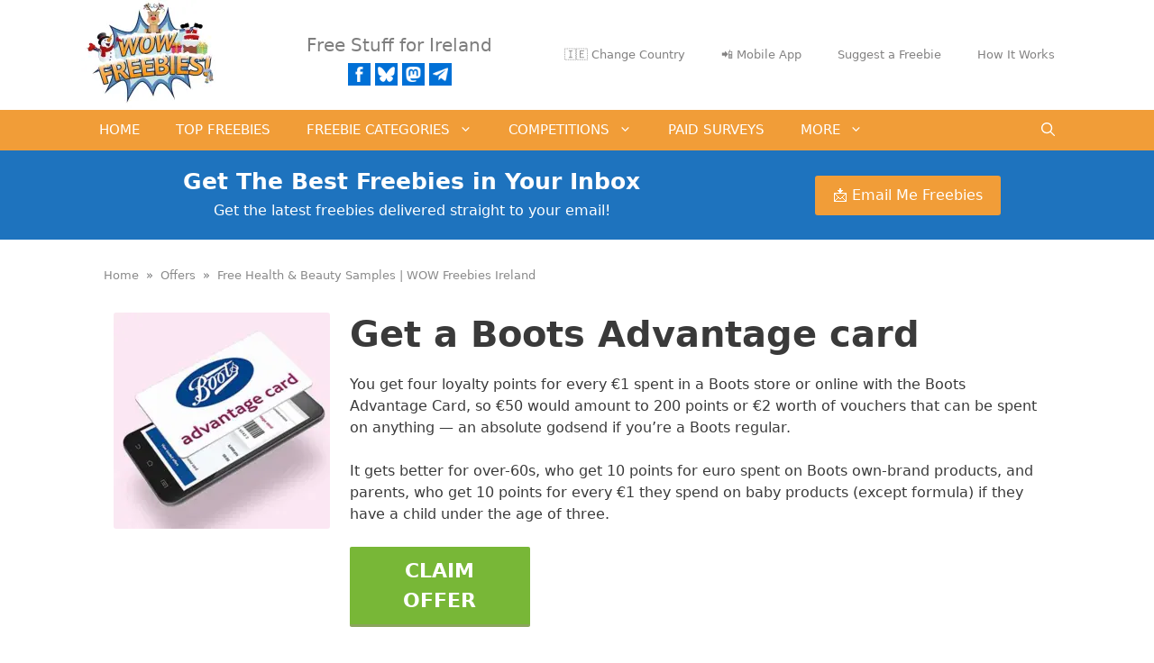

--- FILE ---
content_type: text/html; charset=UTF-8
request_url: https://ie.wowfreebies.com/offer/get-a-boots-advantage-card/
body_size: 35263
content:
<!DOCTYPE html>
<html lang="en-GB">
<head>
	<meta charset="UTF-8">
	<title>Get a Boots Advantage card | WOW Freebies Ireland</title>
<link data-rocket-prefetch href="https://cdn.iubenda.com" rel="dns-prefetch">
<link data-rocket-prefetch href="https://www.googletagmanager.com" rel="dns-prefetch">
<link data-rocket-prefetch href="https://cs.iubenda.com" rel="dns-prefetch">
<link data-rocket-prefetch href="https://cdn-ie.wowfreebies.com" rel="dns-prefetch">
<link data-rocket-prefetch href="https://challenges.cloudflare.com" rel="dns-prefetch">
<style id="wpr-usedcss">img:is([sizes=auto i],[sizes^="auto," i]){contain-intrinsic-size:3000px 1500px}img.emoji{display:inline!important;border:none!important;box-shadow:none!important;height:1em!important;width:1em!important;margin:0 .07em!important;vertical-align:-.1em!important;background:0 0!important;padding:0!important}:where(.wp-block-button__link){border-radius:9999px;box-shadow:none;padding:calc(.667em + 2px) calc(1.333em + 2px);text-decoration:none}:root :where(.wp-block-button .wp-block-button__link.is-style-outline),:root :where(.wp-block-button.is-style-outline>.wp-block-button__link){border:2px solid;padding:.667em 1.333em}:root :where(.wp-block-button .wp-block-button__link.is-style-outline:not(.has-text-color)),:root :where(.wp-block-button.is-style-outline>.wp-block-button__link:not(.has-text-color)){color:currentColor}:root :where(.wp-block-button .wp-block-button__link.is-style-outline:not(.has-background)),:root :where(.wp-block-button.is-style-outline>.wp-block-button__link:not(.has-background)){background-color:initial;background-image:none}:where(.wp-block-calendar table:not(.has-background) th){background:#ddd}:where(.wp-block-columns){margin-bottom:1.75em}:where(.wp-block-columns.has-background){padding:1.25em 2.375em}:where(.wp-block-post-comments input[type=submit]){border:none}.wp-block-cover{align-items:center;background-position:50%;box-sizing:border-box;display:flex;justify-content:center;min-height:430px;overflow:hidden;overflow:clip;padding:1em;position:relative}.wp-block-cover .wp-block-cover__image-background{border:none;bottom:0;box-shadow:none;height:100%;left:0;margin:0;max-height:none;max-width:none;object-fit:cover;outline:0;padding:0;position:absolute;right:0;top:0;width:100%}.wp-block-cover.has-parallax,.wp-block-cover__image-background.has-parallax{background-attachment:fixed;background-repeat:no-repeat;background-size:cover}@supports (-webkit-touch-callout:inherit){.wp-block-cover.has-parallax,.wp-block-cover__image-background.has-parallax{background-attachment:scroll}}@media (prefers-reduced-motion:reduce){.wp-block-cover.has-parallax,.wp-block-cover__image-background.has-parallax{background-attachment:scroll}}:where(.wp-block-cover-image:not(.has-text-color)),:where(.wp-block-cover:not(.has-text-color)){color:#fff}:where(.wp-block-cover-image.is-light:not(.has-text-color)),:where(.wp-block-cover.is-light:not(.has-text-color)){color:#000}:root :where(.wp-block-cover h1:not(.has-text-color)),:root :where(.wp-block-cover h2:not(.has-text-color)),:root :where(.wp-block-cover h3:not(.has-text-color)),:root :where(.wp-block-cover h4:not(.has-text-color)),:root :where(.wp-block-cover h5:not(.has-text-color)),:root :where(.wp-block-cover h6:not(.has-text-color)),:root :where(.wp-block-cover p:not(.has-text-color)){color:inherit}body:not(.editor-styles-wrapper) .wp-block-cover:not(.wp-block-cover:has(.wp-block-cover__background+.wp-block-cover__inner-container)) .wp-block-cover__image-background{z-index:0}:where(.wp-block-file){margin-bottom:1.5em}:where(.wp-block-file__button){border-radius:2em;display:inline-block;padding:.5em 1em}:where(.wp-block-file__button):is(a):active,:where(.wp-block-file__button):is(a):focus,:where(.wp-block-file__button):is(a):hover,:where(.wp-block-file__button):is(a):visited{box-shadow:none;color:#fff;opacity:.85;text-decoration:none}:where(.wp-block-group.wp-block-group-is-layout-constrained){position:relative}:root :where(.wp-block-image.is-style-rounded img,.wp-block-image .is-style-rounded img){border-radius:9999px}:where(.wp-block-latest-comments:not([style*=line-height] .wp-block-latest-comments__comment)){line-height:1.1}:where(.wp-block-latest-comments:not([style*=line-height] .wp-block-latest-comments__comment-excerpt p)){line-height:1.8}:root :where(.wp-block-latest-posts.is-grid){padding:0}:root :where(.wp-block-latest-posts.wp-block-latest-posts__list){padding-left:0}ol,ul{box-sizing:border-box}:root :where(.wp-block-list.has-background){padding:1.25em 2.375em}:where(.wp-block-navigation.has-background .wp-block-navigation-item a:not(.wp-element-button)),:where(.wp-block-navigation.has-background .wp-block-navigation-submenu a:not(.wp-element-button)){padding:.5em 1em}:where(.wp-block-navigation .wp-block-navigation__submenu-container .wp-block-navigation-item a:not(.wp-element-button)),:where(.wp-block-navigation .wp-block-navigation__submenu-container .wp-block-navigation-submenu a:not(.wp-element-button)),:where(.wp-block-navigation .wp-block-navigation__submenu-container .wp-block-navigation-submenu button.wp-block-navigation-item__content),:where(.wp-block-navigation .wp-block-navigation__submenu-container .wp-block-pages-list__item button.wp-block-navigation-item__content){padding:.5em 1em}:root :where(p.has-background){padding:1.25em 2.375em}:where(p.has-text-color:not(.has-link-color)) a{color:inherit}:where(.wp-block-post-comments-form) input:not([type=submit]),:where(.wp-block-post-comments-form) textarea{border:1px solid #949494;font-family:inherit;font-size:1em}:where(.wp-block-post-comments-form) input:where(:not([type=submit]):not([type=checkbox])),:where(.wp-block-post-comments-form) textarea{padding:calc(.667em + 2px)}:where(.wp-block-post-excerpt){box-sizing:border-box;margin-bottom:var(--wp--style--block-gap);margin-top:var(--wp--style--block-gap)}:where(.wp-block-preformatted.has-background){padding:1.25em 2.375em}:where(.wp-block-search__button){border:1px solid #ccc;padding:6px 10px}:where(.wp-block-search__input){font-family:inherit;font-size:inherit;font-style:inherit;font-weight:inherit;letter-spacing:inherit;line-height:inherit;text-transform:inherit}:where(.wp-block-search__button-inside .wp-block-search__inside-wrapper){border:1px solid #949494;box-sizing:border-box;padding:4px}:where(.wp-block-search__button-inside .wp-block-search__inside-wrapper) .wp-block-search__input{border:none;border-radius:0;padding:0 4px}:where(.wp-block-search__button-inside .wp-block-search__inside-wrapper) .wp-block-search__input:focus{outline:0}:where(.wp-block-search__button-inside .wp-block-search__inside-wrapper) :where(.wp-block-search__button){padding:4px 8px}:root :where(.wp-block-separator.is-style-dots){height:auto;line-height:1;text-align:center}:root :where(.wp-block-separator.is-style-dots):before{color:currentColor;content:"···";font-family:serif;font-size:1.5em;letter-spacing:2em;padding-left:2em}:root :where(.wp-block-site-logo.is-style-rounded){border-radius:9999px}:where(.wp-block-social-links:not(.is-style-logos-only)) .wp-social-link{background-color:#f0f0f0;color:#444}:where(.wp-block-social-links:not(.is-style-logos-only)) .wp-social-link-amazon{background-color:#f90;color:#fff}:where(.wp-block-social-links:not(.is-style-logos-only)) .wp-social-link-bandcamp{background-color:#1ea0c3;color:#fff}:where(.wp-block-social-links:not(.is-style-logos-only)) .wp-social-link-behance{background-color:#0757fe;color:#fff}:where(.wp-block-social-links:not(.is-style-logos-only)) .wp-social-link-bluesky{background-color:#0a7aff;color:#fff}:where(.wp-block-social-links:not(.is-style-logos-only)) .wp-social-link-codepen{background-color:#1e1f26;color:#fff}:where(.wp-block-social-links:not(.is-style-logos-only)) .wp-social-link-deviantart{background-color:#02e49b;color:#fff}:where(.wp-block-social-links:not(.is-style-logos-only)) .wp-social-link-discord{background-color:#5865f2;color:#fff}:where(.wp-block-social-links:not(.is-style-logos-only)) .wp-social-link-dribbble{background-color:#e94c89;color:#fff}:where(.wp-block-social-links:not(.is-style-logos-only)) .wp-social-link-dropbox{background-color:#4280ff;color:#fff}:where(.wp-block-social-links:not(.is-style-logos-only)) .wp-social-link-etsy{background-color:#f45800;color:#fff}:where(.wp-block-social-links:not(.is-style-logos-only)) .wp-social-link-facebook{background-color:#0866ff;color:#fff}:where(.wp-block-social-links:not(.is-style-logos-only)) .wp-social-link-fivehundredpx{background-color:#000;color:#fff}:where(.wp-block-social-links:not(.is-style-logos-only)) .wp-social-link-flickr{background-color:#0461dd;color:#fff}:where(.wp-block-social-links:not(.is-style-logos-only)) .wp-social-link-foursquare{background-color:#e65678;color:#fff}:where(.wp-block-social-links:not(.is-style-logos-only)) .wp-social-link-github{background-color:#24292d;color:#fff}:where(.wp-block-social-links:not(.is-style-logos-only)) .wp-social-link-goodreads{background-color:#eceadd;color:#382110}:where(.wp-block-social-links:not(.is-style-logos-only)) .wp-social-link-google{background-color:#ea4434;color:#fff}:where(.wp-block-social-links:not(.is-style-logos-only)) .wp-social-link-gravatar{background-color:#1d4fc4;color:#fff}:where(.wp-block-social-links:not(.is-style-logos-only)) .wp-social-link-instagram{background-color:#f00075;color:#fff}:where(.wp-block-social-links:not(.is-style-logos-only)) .wp-social-link-lastfm{background-color:#e21b24;color:#fff}:where(.wp-block-social-links:not(.is-style-logos-only)) .wp-social-link-linkedin{background-color:#0d66c2;color:#fff}:where(.wp-block-social-links:not(.is-style-logos-only)) .wp-social-link-mastodon{background-color:#3288d4;color:#fff}:where(.wp-block-social-links:not(.is-style-logos-only)) .wp-social-link-medium{background-color:#000;color:#fff}:where(.wp-block-social-links:not(.is-style-logos-only)) .wp-social-link-meetup{background-color:#f6405f;color:#fff}:where(.wp-block-social-links:not(.is-style-logos-only)) .wp-social-link-patreon{background-color:#000;color:#fff}:where(.wp-block-social-links:not(.is-style-logos-only)) .wp-social-link-pinterest{background-color:#e60122;color:#fff}:where(.wp-block-social-links:not(.is-style-logos-only)) .wp-social-link-pocket{background-color:#ef4155;color:#fff}:where(.wp-block-social-links:not(.is-style-logos-only)) .wp-social-link-reddit{background-color:#ff4500;color:#fff}:where(.wp-block-social-links:not(.is-style-logos-only)) .wp-social-link-skype{background-color:#0478d7;color:#fff}:where(.wp-block-social-links:not(.is-style-logos-only)) .wp-social-link-snapchat{background-color:#fefc00;color:#fff;stroke:#000}:where(.wp-block-social-links:not(.is-style-logos-only)) .wp-social-link-soundcloud{background-color:#ff5600;color:#fff}:where(.wp-block-social-links:not(.is-style-logos-only)) .wp-social-link-spotify{background-color:#1bd760;color:#fff}:where(.wp-block-social-links:not(.is-style-logos-only)) .wp-social-link-telegram{background-color:#2aabee;color:#fff}:where(.wp-block-social-links:not(.is-style-logos-only)) .wp-social-link-threads{background-color:#000;color:#fff}:where(.wp-block-social-links:not(.is-style-logos-only)) .wp-social-link-tiktok{background-color:#000;color:#fff}:where(.wp-block-social-links:not(.is-style-logos-only)) .wp-social-link-tumblr{background-color:#011835;color:#fff}:where(.wp-block-social-links:not(.is-style-logos-only)) .wp-social-link-twitch{background-color:#6440a4;color:#fff}:where(.wp-block-social-links:not(.is-style-logos-only)) .wp-social-link-twitter{background-color:#1da1f2;color:#fff}:where(.wp-block-social-links:not(.is-style-logos-only)) .wp-social-link-vimeo{background-color:#1eb7ea;color:#fff}:where(.wp-block-social-links:not(.is-style-logos-only)) .wp-social-link-vk{background-color:#4680c2;color:#fff}:where(.wp-block-social-links:not(.is-style-logos-only)) .wp-social-link-wordpress{background-color:#3499cd;color:#fff}:where(.wp-block-social-links:not(.is-style-logos-only)) .wp-social-link-whatsapp{background-color:#25d366;color:#fff}:where(.wp-block-social-links:not(.is-style-logos-only)) .wp-social-link-x{background-color:#000;color:#fff}:where(.wp-block-social-links:not(.is-style-logos-only)) .wp-social-link-yelp{background-color:#d32422;color:#fff}:where(.wp-block-social-links:not(.is-style-logos-only)) .wp-social-link-youtube{background-color:red;color:#fff}:where(.wp-block-social-links.is-style-logos-only) .wp-social-link{background:0 0}:where(.wp-block-social-links.is-style-logos-only) .wp-social-link svg{height:1.25em;width:1.25em}:where(.wp-block-social-links.is-style-logos-only) .wp-social-link-amazon{color:#f90}:where(.wp-block-social-links.is-style-logos-only) .wp-social-link-bandcamp{color:#1ea0c3}:where(.wp-block-social-links.is-style-logos-only) .wp-social-link-behance{color:#0757fe}:where(.wp-block-social-links.is-style-logos-only) .wp-social-link-bluesky{color:#0a7aff}:where(.wp-block-social-links.is-style-logos-only) .wp-social-link-codepen{color:#1e1f26}:where(.wp-block-social-links.is-style-logos-only) .wp-social-link-deviantart{color:#02e49b}:where(.wp-block-social-links.is-style-logos-only) .wp-social-link-discord{color:#5865f2}:where(.wp-block-social-links.is-style-logos-only) .wp-social-link-dribbble{color:#e94c89}:where(.wp-block-social-links.is-style-logos-only) .wp-social-link-dropbox{color:#4280ff}:where(.wp-block-social-links.is-style-logos-only) .wp-social-link-etsy{color:#f45800}:where(.wp-block-social-links.is-style-logos-only) .wp-social-link-facebook{color:#0866ff}:where(.wp-block-social-links.is-style-logos-only) .wp-social-link-fivehundredpx{color:#000}:where(.wp-block-social-links.is-style-logos-only) .wp-social-link-flickr{color:#0461dd}:where(.wp-block-social-links.is-style-logos-only) .wp-social-link-foursquare{color:#e65678}:where(.wp-block-social-links.is-style-logos-only) .wp-social-link-github{color:#24292d}:where(.wp-block-social-links.is-style-logos-only) .wp-social-link-goodreads{color:#382110}:where(.wp-block-social-links.is-style-logos-only) .wp-social-link-google{color:#ea4434}:where(.wp-block-social-links.is-style-logos-only) .wp-social-link-gravatar{color:#1d4fc4}:where(.wp-block-social-links.is-style-logos-only) .wp-social-link-instagram{color:#f00075}:where(.wp-block-social-links.is-style-logos-only) .wp-social-link-lastfm{color:#e21b24}:where(.wp-block-social-links.is-style-logos-only) .wp-social-link-linkedin{color:#0d66c2}:where(.wp-block-social-links.is-style-logos-only) .wp-social-link-mastodon{color:#3288d4}:where(.wp-block-social-links.is-style-logos-only) .wp-social-link-medium{color:#000}:where(.wp-block-social-links.is-style-logos-only) .wp-social-link-meetup{color:#f6405f}:where(.wp-block-social-links.is-style-logos-only) .wp-social-link-patreon{color:#000}:where(.wp-block-social-links.is-style-logos-only) .wp-social-link-pinterest{color:#e60122}:where(.wp-block-social-links.is-style-logos-only) .wp-social-link-pocket{color:#ef4155}:where(.wp-block-social-links.is-style-logos-only) .wp-social-link-reddit{color:#ff4500}:where(.wp-block-social-links.is-style-logos-only) .wp-social-link-skype{color:#0478d7}:where(.wp-block-social-links.is-style-logos-only) .wp-social-link-snapchat{color:#fff;stroke:#000}:where(.wp-block-social-links.is-style-logos-only) .wp-social-link-soundcloud{color:#ff5600}:where(.wp-block-social-links.is-style-logos-only) .wp-social-link-spotify{color:#1bd760}:where(.wp-block-social-links.is-style-logos-only) .wp-social-link-telegram{color:#2aabee}:where(.wp-block-social-links.is-style-logos-only) .wp-social-link-threads{color:#000}:where(.wp-block-social-links.is-style-logos-only) .wp-social-link-tiktok{color:#000}:where(.wp-block-social-links.is-style-logos-only) .wp-social-link-tumblr{color:#011835}:where(.wp-block-social-links.is-style-logos-only) .wp-social-link-twitch{color:#6440a4}:where(.wp-block-social-links.is-style-logos-only) .wp-social-link-twitter{color:#1da1f2}:where(.wp-block-social-links.is-style-logos-only) .wp-social-link-vimeo{color:#1eb7ea}:where(.wp-block-social-links.is-style-logos-only) .wp-social-link-vk{color:#4680c2}:where(.wp-block-social-links.is-style-logos-only) .wp-social-link-whatsapp{color:#25d366}:where(.wp-block-social-links.is-style-logos-only) .wp-social-link-wordpress{color:#3499cd}:where(.wp-block-social-links.is-style-logos-only) .wp-social-link-x{color:#000}:where(.wp-block-social-links.is-style-logos-only) .wp-social-link-yelp{color:#d32422}:where(.wp-block-social-links.is-style-logos-only) .wp-social-link-youtube{color:red}:root :where(.wp-block-social-links .wp-social-link a){padding:.25em}:root :where(.wp-block-social-links.is-style-logos-only .wp-social-link a){padding:0}:root :where(.wp-block-social-links.is-style-pill-shape .wp-social-link a){padding-left:.6666666667em;padding-right:.6666666667em}:root :where(.wp-block-tag-cloud.is-style-outline){display:flex;flex-wrap:wrap;gap:1ch}:root :where(.wp-block-tag-cloud.is-style-outline a){border:1px solid;font-size:unset!important;margin-right:0;padding:1ch 2ch;text-decoration:none!important}:root :where(.wp-block-table-of-contents){box-sizing:border-box}:where(.wp-block-term-description){box-sizing:border-box;margin-bottom:var(--wp--style--block-gap);margin-top:var(--wp--style--block-gap)}:where(pre.wp-block-verse){font-family:inherit}.entry-content{counter-reset:footnotes}:root{--wp--preset--font-size--normal:16px;--wp--preset--font-size--huge:42px}.screen-reader-text{border:0;clip-path:inset(50%);height:1px;margin:-1px;overflow:hidden;padding:0;position:absolute;width:1px;word-wrap:normal!important}.screen-reader-text:focus{background-color:#ddd;clip-path:none;color:#444;display:block;font-size:1em;height:auto;left:5px;line-height:normal;padding:15px 23px 14px;text-decoration:none;top:5px;width:auto;z-index:100000}html :where(.has-border-color){border-style:solid}html :where([style*=border-top-color]){border-top-style:solid}html :where([style*=border-right-color]){border-right-style:solid}html :where([style*=border-bottom-color]){border-bottom-style:solid}html :where([style*=border-left-color]){border-left-style:solid}html :where([style*=border-width]){border-style:solid}html :where([style*=border-top-width]){border-top-style:solid}html :where([style*=border-right-width]){border-right-style:solid}html :where([style*=border-bottom-width]){border-bottom-style:solid}html :where([style*=border-left-width]){border-left-style:solid}html :where(img[class*=wp-image-]){height:auto;max-width:100%}:where(figure){margin:0 0 1em}html :where(.is-position-sticky){--wp-admin--admin-bar--position-offset:var(--wp-admin--admin-bar--height,0px)}@media screen and (max-width:600px){html :where(.is-position-sticky){--wp-admin--admin-bar--position-offset:0px}}:root{--wp--preset--aspect-ratio--square:1;--wp--preset--aspect-ratio--4-3:4/3;--wp--preset--aspect-ratio--3-4:3/4;--wp--preset--aspect-ratio--3-2:3/2;--wp--preset--aspect-ratio--2-3:2/3;--wp--preset--aspect-ratio--16-9:16/9;--wp--preset--aspect-ratio--9-16:9/16;--wp--preset--color--black:#000000;--wp--preset--color--cyan-bluish-gray:#abb8c3;--wp--preset--color--white:#ffffff;--wp--preset--color--pale-pink:#f78da7;--wp--preset--color--vivid-red:#cf2e2e;--wp--preset--color--luminous-vivid-orange:#ff6900;--wp--preset--color--luminous-vivid-amber:#fcb900;--wp--preset--color--light-green-cyan:#7bdcb5;--wp--preset--color--vivid-green-cyan:#00d084;--wp--preset--color--pale-cyan-blue:#8ed1fc;--wp--preset--color--vivid-cyan-blue:#0693e3;--wp--preset--color--vivid-purple:#9b51e0;--wp--preset--color--contrast:var(--contrast);--wp--preset--color--contrast-2:var(--contrast-2);--wp--preset--color--contrast-3:var(--contrast-3);--wp--preset--color--base:var(--base);--wp--preset--color--base-2:var(--base-2);--wp--preset--color--base-3:var(--base-3);--wp--preset--color--accent:var(--accent);--wp--preset--gradient--vivid-cyan-blue-to-vivid-purple:linear-gradient(135deg,rgba(6, 147, 227, 1) 0%,rgb(155, 81, 224) 100%);--wp--preset--gradient--light-green-cyan-to-vivid-green-cyan:linear-gradient(135deg,rgb(122, 220, 180) 0%,rgb(0, 208, 130) 100%);--wp--preset--gradient--luminous-vivid-amber-to-luminous-vivid-orange:linear-gradient(135deg,rgba(252, 185, 0, 1) 0%,rgba(255, 105, 0, 1) 100%);--wp--preset--gradient--luminous-vivid-orange-to-vivid-red:linear-gradient(135deg,rgba(255, 105, 0, 1) 0%,rgb(207, 46, 46) 100%);--wp--preset--gradient--very-light-gray-to-cyan-bluish-gray:linear-gradient(135deg,rgb(238, 238, 238) 0%,rgb(169, 184, 195) 100%);--wp--preset--gradient--cool-to-warm-spectrum:linear-gradient(135deg,rgb(74, 234, 220) 0%,rgb(151, 120, 209) 20%,rgb(207, 42, 186) 40%,rgb(238, 44, 130) 60%,rgb(251, 105, 98) 80%,rgb(254, 248, 76) 100%);--wp--preset--gradient--blush-light-purple:linear-gradient(135deg,rgb(255, 206, 236) 0%,rgb(152, 150, 240) 100%);--wp--preset--gradient--blush-bordeaux:linear-gradient(135deg,rgb(254, 205, 165) 0%,rgb(254, 45, 45) 50%,rgb(107, 0, 62) 100%);--wp--preset--gradient--luminous-dusk:linear-gradient(135deg,rgb(255, 203, 112) 0%,rgb(199, 81, 192) 50%,rgb(65, 88, 208) 100%);--wp--preset--gradient--pale-ocean:linear-gradient(135deg,rgb(255, 245, 203) 0%,rgb(182, 227, 212) 50%,rgb(51, 167, 181) 100%);--wp--preset--gradient--electric-grass:linear-gradient(135deg,rgb(202, 248, 128) 0%,rgb(113, 206, 126) 100%);--wp--preset--gradient--midnight:linear-gradient(135deg,rgb(2, 3, 129) 0%,rgb(40, 116, 252) 100%);--wp--preset--font-size--small:13px;--wp--preset--font-size--medium:20px;--wp--preset--font-size--large:36px;--wp--preset--font-size--x-large:42px;--wp--preset--spacing--20:0.44rem;--wp--preset--spacing--30:0.67rem;--wp--preset--spacing--40:1rem;--wp--preset--spacing--50:1.5rem;--wp--preset--spacing--60:2.25rem;--wp--preset--spacing--70:3.38rem;--wp--preset--spacing--80:5.06rem;--wp--preset--shadow--natural:6px 6px 9px rgba(0, 0, 0, .2);--wp--preset--shadow--deep:12px 12px 50px rgba(0, 0, 0, .4);--wp--preset--shadow--sharp:6px 6px 0px rgba(0, 0, 0, .2);--wp--preset--shadow--outlined:6px 6px 0px -3px rgba(255, 255, 255, 1),6px 6px rgba(0, 0, 0, 1);--wp--preset--shadow--crisp:6px 6px 0px rgba(0, 0, 0, 1)}:where(.is-layout-flex){gap:.5em}:where(.is-layout-grid){gap:.5em}:where(.wp-block-post-template.is-layout-flex){gap:1.25em}:where(.wp-block-post-template.is-layout-grid){gap:1.25em}:where(.wp-block-columns.is-layout-flex){gap:2em}:where(.wp-block-columns.is-layout-grid){gap:2em}:root :where(.wp-block-pullquote){font-size:1.5em;line-height:1.6}.rbp-report-link{cursor:pointer;color:#d63638}.rbp-report-link:hover{text-decoration:underline}.footer-widgets-container{padding:40px}.inside-footer-widgets{display:flex}.inside-footer-widgets>div{flex:1 1 0}.site-footer .footer-widgets-container .inner-padding{padding:0 0 0 40px}.site-footer .footer-widgets-container .inside-footer-widgets{margin-left:-40px}.site-footer:not(.footer-bar-active) .copyright-bar{margin:0 auto}@media (max-width:768px){.inside-footer-widgets{flex-direction:column}.inside-footer-widgets>div:not(:last-child){margin-bottom:40px}.site-footer .footer-widgets .footer-widgets-container .inside-footer-widgets{margin:0}.site-footer .footer-widgets .footer-widgets-container .inner-padding{padding:0}}blockquote,body,fieldset,h1,h2,h3,h4,hr,html,iframe,legend,li,ol,p,textarea,ul{margin:0;padding:0;border:0}html{font-family:sans-serif;-webkit-text-size-adjust:100%;-ms-text-size-adjust:100%;-webkit-font-smoothing:antialiased;-moz-osx-font-smoothing:grayscale}main{display:block}progress{vertical-align:baseline}html{box-sizing:border-box}*,::after,::before{box-sizing:inherit}button,input,optgroup,select,textarea{font-family:inherit;font-size:100%;margin:0}[type=search]{-webkit-appearance:textfield;outline-offset:-2px}[type=search]::-webkit-search-decoration{-webkit-appearance:none}::-moz-focus-inner{border-style:none;padding:0}body,button,input,select,textarea{font-family:-apple-system,system-ui,BlinkMacSystemFont,"Segoe UI",Helvetica,Arial,sans-serif,"Apple Color Emoji","Segoe UI Emoji","Segoe UI Symbol";font-weight:400;text-transform:none;font-size:17px;line-height:1.5}p{margin-bottom:1.5em}h1,h2,h3,h4{font-family:inherit;font-size:100%;font-style:inherit;font-weight:inherit}blockquote{border-left:5px solid rgba(0,0,0,.05);padding:20px;font-size:1.2em;font-style:italic;margin:0 0 1.5em;position:relative}blockquote p:last-child{margin:0}table{border:1px solid rgba(0,0,0,.1)}table{border-collapse:separate;border-spacing:0;border-width:1px 0 0 1px;margin:0 0 1.5em;width:100%}hr{background-color:rgba(0,0,0,.1);border:0;height:1px;margin-bottom:40px;margin-top:40px}fieldset{padding:0;border:0;min-width:inherit}fieldset legend{padding:0;margin-bottom:1.5em}h1{font-size:42px;margin-bottom:20px;line-height:1.2em;font-weight:400;text-transform:none}h2{font-size:35px;margin-bottom:20px;line-height:1.2em;font-weight:400;text-transform:none}h3{font-size:29px;margin-bottom:20px;line-height:1.2em;font-weight:400;text-transform:none}h4{font-size:24px}h4{margin-bottom:20px}ol,ul{margin:0 0 1.5em 3em}ul{list-style:disc}ol{list-style:decimal}li>ol,li>ul{margin-bottom:0;margin-left:1.5em}strong{font-weight:700}code,var{font:15px Monaco,Consolas,"Andale Mono","DejaVu Sans Mono",monospace}table{margin:0 0 1.5em;width:100%}img{height:auto;max-width:100%}button,input[type=button],input[type=reset],input[type=submit]{background:#55555e;color:#fff;border:1px solid transparent;cursor:pointer;-webkit-appearance:button;padding:10px 20px}input[type=number],input[type=search],input[type=text],input[type=url],select,textarea{border:1px solid;border-radius:0;padding:10px 15px;max-width:100%}textarea{width:100%}a,button,input{transition:color .1s ease-in-out,background-color .1s ease-in-out}a{text-decoration:none}.button{padding:10px 20px;display:inline-block}.using-mouse :focus{outline:0}.using-mouse ::-moz-focus-inner{border:0}.screen-reader-text{border:0;clip:rect(1px,1px,1px,1px);clip-path:inset(50%);height:1px;margin:-1px;overflow:hidden;padding:0;position:absolute!important;width:1px;word-wrap:normal!important}.screen-reader-text:focus{background-color:#f1f1f1;border-radius:3px;box-shadow:0 0 2px 2px rgba(0,0,0,.6);clip:auto!important;clip-path:none;color:#21759b;display:block;font-size:.875rem;font-weight:700;height:auto;left:5px;line-height:normal;padding:15px 23px 14px;text-decoration:none;top:5px;width:auto;z-index:100000}#primary[tabindex="-1"]:focus{outline:0}.main-navigation{z-index:100;padding:0;clear:both;display:block}.main-navigation a{display:block;text-decoration:none;font-weight:400;text-transform:none;font-size:15px}.main-navigation ul{list-style:none;margin:0;padding-left:0}.main-navigation .main-nav ul li a{padding-left:20px;padding-right:20px;line-height:60px}.inside-navigation{position:relative}.main-navigation .inside-navigation{display:flex;align-items:center;flex-wrap:wrap;justify-content:space-between}.main-navigation .main-nav>ul{display:flex;flex-wrap:wrap;align-items:center}.main-navigation li{position:relative}.main-navigation .menu-bar-items{display:flex;align-items:center;font-size:15px}.main-navigation .menu-bar-items a{color:inherit}.main-navigation .menu-bar-item{position:relative}.main-navigation .menu-bar-item.search-item{z-index:20}.main-navigation .menu-bar-item>a{padding-left:20px;padding-right:20px;line-height:60px}.main-navigation ul ul{display:block;box-shadow:1px 1px 0 rgba(0,0,0,.1);float:left;position:absolute;left:-99999px;opacity:0;z-index:99999;width:200px;text-align:left;top:auto;transition:opacity 80ms linear;transition-delay:0s;pointer-events:none;height:0;overflow:hidden}.main-navigation ul ul a{display:block}.main-navigation ul ul li{width:100%}.main-navigation .main-nav ul ul li a{line-height:normal;padding:10px 20px;font-size:14px}.main-navigation .main-nav ul li.menu-item-has-children>a{padding-right:0;position:relative}.main-navigation.sub-menu-left ul ul{box-shadow:-1px 1px 0 rgba(0,0,0,.1)}.main-navigation.sub-menu-left .sub-menu{right:0}.main-navigation:not(.toggled) ul li.sfHover>ul,.main-navigation:not(.toggled) ul li:hover>ul{left:auto;opacity:1;transition-delay:150ms;pointer-events:auto;height:auto;overflow:visible}.main-navigation:not(.toggled) ul ul li.sfHover>ul,.main-navigation:not(.toggled) ul ul li:hover>ul{left:100%;top:0}.main-navigation.sub-menu-left:not(.toggled) ul ul li.sfHover>ul,.main-navigation.sub-menu-left:not(.toggled) ul ul li:hover>ul{right:100%;left:auto}.menu-item-has-children .dropdown-menu-toggle{display:inline-block;height:100%;clear:both;padding-right:20px;padding-left:10px}.menu-item-has-children ul .dropdown-menu-toggle{padding-top:10px;padding-bottom:10px;margin-top:-10px}nav ul ul .menu-item-has-children .dropdown-menu-toggle{float:right}.site-header{position:relative}.inside-header{padding:20px 40px}.site-logo{display:inline-block;max-width:100%}.site-header .header-image{vertical-align:middle}.inside-header{display:flex;align-items:center}.entry-content:not(:first-child){margin-top:2em}.site-content{word-wrap:break-word}.entry-content>p:last-child{margin-bottom:0}embed,iframe,object{max-width:100%}.widget select{max-width:100%}.footer-widgets .widget :last-child{margin-bottom:0}.widget ol,.widget ul{margin:0}.widget .search-field{width:100%}.footer-widgets .widget{margin-bottom:30px}.footer-widgets .widget:last-child{margin-bottom:0}.widget ul li{list-style-type:none;position:relative;margin-bottom:.5em}.widget ul li ul{margin-left:1em;margin-top:.5em}.site-content{display:flex}.grid-container{margin-left:auto;margin-right:auto;max-width:1200px}.site-main>*{margin-bottom:20px}.one-container .site-content{padding:40px}.one-container .site-main>:last-child{margin-bottom:0}.inside-site-info{display:flex;align-items:center;justify-content:center;padding:20px 40px}.site-info{text-align:center;font-size:15px}.gp-icon{display:inline-flex;align-self:center}.gp-icon svg{height:1em;width:1em;top:.125em;position:relative;fill:currentColor}.close-search .icon-search svg:first-child,.icon-menu-bars svg:nth-child(2),.icon-search svg:nth-child(2),.toggled .icon-menu-bars svg:first-child{display:none}.close-search .icon-search svg:nth-child(2),.toggled .icon-menu-bars svg:nth-child(2){display:block}nav.toggled .sfHover>a>.dropdown-menu-toggle .gp-icon svg{transform:rotate(180deg)}.container.grid-container{width:auto}.menu-toggle,.sidebar-nav-mobile{display:none}.menu-toggle{padding:0 20px;line-height:60px;margin:0;font-weight:400;text-transform:none;font-size:15px;cursor:pointer}.menu-toggle .mobile-menu{padding-left:3px}.menu-toggle .gp-icon+.mobile-menu{padding-left:9px}.menu-toggle .mobile-menu:empty{display:none}button.menu-toggle{background-color:transparent;flex-grow:1;border:0;text-align:center}button.menu-toggle:active,button.menu-toggle:focus,button.menu-toggle:hover{background-color:transparent}.has-menu-bar-items button.menu-toggle{flex-grow:0}nav.toggled ul ul.sub-menu{width:100%}.toggled .menu-item-has-children .dropdown-menu-toggle{padding-left:20px}.main-navigation.toggled .main-nav{flex-basis:100%;order:3}.main-navigation.toggled .main-nav>ul{display:block}.main-navigation.toggled .main-nav li{width:100%;text-align:left}.main-navigation.toggled .main-nav ul ul{transition:0s;visibility:hidden;box-shadow:none;border-bottom:1px solid rgba(0,0,0,.05)}.main-navigation.toggled .main-nav ul ul li:last-child>ul{border-bottom:0}.main-navigation.toggled .main-nav ul ul.toggled-on{position:relative;top:0;left:auto!important;right:auto!important;width:100%;pointer-events:auto;height:auto;opacity:1;display:block;visibility:visible;float:none}.main-navigation.toggled .menu-item-has-children .dropdown-menu-toggle{float:right}.mobile-menu-control-wrapper{display:none;margin-left:auto;align-items:center}@media (max-width:768px){a,body,button,input,select,textarea{transition:all 0s ease-in-out}.inside-header{flex-direction:column;text-align:center}.site-content{flex-direction:column}.container .site-content .content-area{width:auto}#main{margin-left:0;margin-right:0}body:not(.no-sidebar) #main{margin-bottom:0}}@media (min-width:769px) and (max-width:1024px){.hide-on-tablet{display:none!important}}@media (min-width:1025px){.hide-on-desktop{display:none!important}}body{background-color:#fff;color:#3a3a3a}a{color:#1e73be}a:active,a:focus,a:hover{color:#000}.grid-container{max-width:1100px}.site-header .header-image{width:150px}:root{--contrast:#222222;--contrast-2:#575760;--contrast-3:#b2b2be;--base:#f0f0f0;--base-2:#f7f8f9;--base-3:#ffffff;--accent:#1e73be}.gp-modal:not(.gp-modal--open):not(.gp-modal--transition){display:none}.gp-modal--transition:not(.gp-modal--open){pointer-events:none}.gp-modal__overlay{display:none;position:fixed;top:0;left:0;right:0;bottom:0;background:rgba(0,0,0,.2);display:flex;justify-content:center;align-items:center;z-index:10000;backdrop-filter:blur(3px);transition:opacity .5s ease;opacity:0}.gp-modal--open:not(.gp-modal--transition) .gp-modal__overlay{opacity:1}.gp-modal__container{max-width:100%;max-height:100vh;transform:scale(.9);transition:transform .5s ease;padding:0 10px}.gp-modal--open:not(.gp-modal--transition) .gp-modal__container{transform:scale(1)}.search-modal-fields{display:flex}.gp-search-modal .gp-modal__overlay{align-items:flex-start;padding-top:25vh;background:var(--gp-search-modal-overlay-bg-color)}.search-modal-form{width:500px;max-width:100%;background-color:var(--gp-search-modal-bg-color);color:var(--gp-search-modal-text-color)}.search-modal-form .search-field,.search-modal-form .search-field:focus{width:100%;height:60px;background-color:transparent;border:0;appearance:none;color:currentColor}.search-modal-fields button,.search-modal-fields button:active,.search-modal-fields button:focus,.search-modal-fields button:hover{background-color:transparent;border:0;color:currentColor;width:60px}body,button,input,select,textarea{font-size:16px}h1{font-weight:300;font-size:40px}h2{font-weight:300;font-size:30px}h3{font-size:20px}.site-header{background-color:#fff;color:#3a3a3a}.site-header a{color:#3a3a3a}.main-navigation,.main-navigation ul ul{background-color:#f19d38}.main-navigation .main-nav ul li a,.main-navigation .menu-bar-items,.main-navigation .menu-toggle{color:#fff}.main-navigation .main-nav ul li.sfHover:not([class*=current-menu-])>a,.main-navigation .main-nav ul li:not([class*=current-menu-]):focus>a,.main-navigation .main-nav ul li:not([class*=current-menu-]):hover>a,.main-navigation .menu-bar-item.sfHover>a,.main-navigation .menu-bar-item:hover>a{color:#fff;background-color:#f5b660}button.menu-toggle:focus,button.menu-toggle:hover{color:#fff}.main-navigation .main-nav ul li[class*=current-menu-]>a{color:#fff;background-color:#f19d38}.main-navigation .main-nav ul li.search-item.active>a,.main-navigation .menu-bar-items .search-item.active>a,.navigation-search input[type=search],.navigation-search input[type=search]:active,.navigation-search input[type=search]:focus{color:#fff;background-color:#f5b660}.main-navigation ul ul{background-color:#f5f6f5}.main-navigation .main-nav ul ul li a{color:#6b6b6b}.main-navigation .main-nav ul ul li.sfHover:not([class*=current-menu-])>a,.main-navigation .main-nav ul ul li:not([class*=current-menu-]):focus>a,.main-navigation .main-nav ul ul li:not([class*=current-menu-]):hover>a{color:#6b6b6b;background-color:#e5e5e5}.main-navigation .main-nav ul ul li[class*=current-menu-]>a{color:#6b6b6b;background-color:#f5f6f5}.one-container .container{background-color:#fff}h2{color:#2d70cf}.footer-widgets{color:#868686;background-color:#2c2e2f}.footer-widgets a{color:#e8e8e8}.footer-widgets a:hover{color:#fff}.site-info{color:#868686;background-color:#2c2e2f}.site-info a{color:#e8e8e8}.site-info a:hover{color:#fff}input[type=number],input[type=search],input[type=text],input[type=url],select,textarea{color:#666;background-color:#fafafa;border-color:#ccc}input[type=number]:focus,input[type=search]:focus,input[type=text]:focus,input[type=url]:focus,select:focus,textarea:focus{color:#666;background-color:#fff;border-color:#bfbfbf}a.button,button,html input[type=button],input[type=reset],input[type=submit]{color:#fff;background-color:#78b737}a.button:focus,a.button:hover,button:focus,button:hover,html input[type=button]:focus,html input[type=button]:hover,input[type=reset]:focus,input[type=reset]:hover,input[type=submit]:focus,input[type=submit]:hover{color:#fff;background-color:#79ac40}:root{--gp-search-modal-bg-color:var(--base-3);--gp-search-modal-text-color:var(--contrast);--gp-search-modal-overlay-bg-color:rgba(0, 0, 0, .2)}.inside-header{padding:0 40px}.inside-header.grid-container{max-width:1180px}.one-container .site-content{padding:30px 25px 40px}.main-navigation .main-nav ul li a,.main-navigation .menu-bar-item>a,.menu-toggle{line-height:45px}.navigation-search input[type=search]{height:45px}.rtl .menu-item-has-children .dropdown-menu-toggle{padding-left:20px}.rtl .main-navigation .main-nav ul li.menu-item-has-children>a{padding-right:20px}.footer-widgets-container{padding:20px 40px}.footer-widgets-container.grid-container{max-width:1180px}.inside-site-info{padding:0 20px 10px}.inside-site-info.grid-container{max-width:1140px}@media (max-width:768px){.one-container .site-content{padding:20px 20px 30px}.inside-site-info{padding-right:10px;padding-left:10px}}.site-content .content-area{width:100%}@media (max-width:1050px){.main-navigation .menu-bar-item.sfHover>a,.main-navigation .menu-bar-item:hover>a{background:0 0;color:#fff}.main-navigation .menu-toggle,.sidebar-nav-mobile:not(#sticky-placeholder){display:block}.gen-sidebar-nav,.main-navigation ul,.main-navigation:not(.slideout-navigation):not(.toggled) .main-nav>ul{display:none}}.main-navigation .navigation-logo img{height:45px}@media (max-width:1110px){.main-navigation .navigation-logo.site-logo{margin-left:0}}.main-navigation .main-nav ul li a,.main-navigation .menu-bar-item>a,.menu-toggle{transition:line-height .3s ease}.main-navigation.toggled .main-nav>ul{background-color:#f19d38}.sticky-enabled .gen-sidebar-nav.is_stuck .main-navigation{margin-bottom:0}.sticky-enabled .gen-sidebar-nav.is_stuck{z-index:500}.sticky-enabled .main-navigation.is_stuck{box-shadow:0 2px 2px -2px rgba(0,0,0,.2)}.navigation-stick:not(.gen-sidebar-nav){left:0;right:0;width:100%!important}.main-navigation.has-sticky-branding:not(.grid-container) .inside-navigation:not(.grid-container) .navigation-branding{margin-left:10px}.page-hero{background-color:#1e73be;color:#fff;padding-top:20px;padding-right:30px;padding-bottom:20px;padding-left:30px;text-align:center}.page-hero h1,.page-hero h2,.page-hero h3,.page-hero h4{color:#fff}.inside-page-hero>:last-child{margin-bottom:0}.page-hero a,.page-hero a:visited{color:#fff}.page-hero a:hover{color:#fff}@media (max-width:1050px){.main-navigation .main-nav ul li a,.main-navigation .menu-bar-item>a,.main-navigation .menu-toggle,.main-navigation .mobile-bar-items a{line-height:75px}.main-navigation .site-logo.navigation-logo img,.mobile-header-navigation .site-logo.mobile-header-logo img,.navigation-search input[type=search]{height:75px}}#relevanssi_related_grid{display:grid;grid-column-gap:15px!important}.relevanssi_related_grid_header{display:none;grid-area:header}.relevanssi_related_post h4{margin-top:5px;margin-bottom:20px;font-size:19px}.relevanssi_related_post img{border-radius:3px;width:200px}@media (max-width:768px){#relevanssi_related_grid{grid-template-columns:repeat(auto-fill,minmax(150px,1fr))!important;display:grid;grid-column-gap:15px}.relevanssi_related_post img{width:150px!important}}:root{--gb-container-width:1100px}@-ms-viewport{width:auto}.lgc-clear{clear:both;display:block;overflow:hidden;visibility:hidden;width:0;height:0}.lgc-grid-25:after,.lgc-grid-25:before,.lgc-grid-75:after,.lgc-grid-75:before,.lgc-mobile-grid-100:after,.lgc-mobile-grid-100:before,.lgc-tablet-grid-30:after,.lgc-tablet-grid-30:before,.lgc-tablet-grid-70:after,.lgc-tablet-grid-70:before{content:".";display:block;overflow:hidden;visibility:hidden;font-size:0;line-height:0;width:0;height:0}.lgc-grid-25:after,.lgc-grid-75:after,.lgc-mobile-grid-100:after,.lgc-tablet-grid-30:after,.lgc-tablet-grid-70:after{clear:both}.lgc-grid-25,.lgc-grid-75,.lgc-mobile-grid-100,.lgc-tablet-grid-30,.lgc-tablet-grid-70{-moz-box-sizing:border-box;-webkit-box-sizing:border-box;box-sizing:border-box;padding-left:10px;padding-right:10px}.lgc-grid-parent{padding-left:0;padding-right:0}@media (max-width:767px){.lgc-mobile-grid-100{clear:both;width:100%}.lgc-mobile-grid-100 .inside-grid-column{padding:0}}@media (min-width:768px) and (max-width:1025px){.lgc-tablet-grid-30{float:left;width:30%}.lgc-tablet-grid-70{float:left;width:70%}}@media (min-width:1025px){.lgc-grid-25{float:left;width:25%}.lgc-grid-75{float:left;width:75%}}.lgc-column p{margin-bottom:1.5em}.inside-grid-column{padding:0 10px;margin-bottom:1.5em}.inside-grid-column>p:last-child{margin-bottom:0}@media (max-width:1024px){.lgc-clear{display:none}}.secondary-navigation{background-color:#fff}.secondary-navigation .main-nav ul li a,.secondary-navigation .menu-toggle{color:#838282}button.secondary-menu-toggle:focus,button.secondary-menu-toggle:hover{color:#838282}.secondary-navigation ul ul{background-color:#303030;top:auto}.secondary-navigation .main-nav ul ul li a{color:#fff}.secondary-navigation .main-nav ul li.sfHover:not([class*=current-menu-])>a,.secondary-navigation .main-nav ul li:not([class*=current-menu-]):focus>a,.secondary-navigation .main-nav ul li:not([class*=current-menu-]):hover>a{color:#474444;background-color:#fff}.secondary-navigation .main-nav ul ul li.sfHover:not([class*=current-menu-])>a,.secondary-navigation .main-nav ul ul li:not([class*=current-menu-]):focus>a,.secondary-navigation .main-nav ul ul li:not([class*=current-menu-]):hover>a{color:#fff;background-color:#474747}.secondary-navigation .main-nav ul li[class*=current-menu-]>a{color:#838282;background-color:#fff}.secondary-navigation .main-nav ul ul li[class*=current-menu-]>a{color:#fff;background-color:#474747}.secondary-navigation.toggled .dropdown-menu-toggle:before{display:none}:root{--gp-slideout-width:265px}.slideout-navigation,.slideout-navigation a{color:#fff}.slideout-navigation button.slideout-exit{color:#fff;padding-left:20px;padding-right:20px}.slide-opened nav.toggled .menu-toggle:before{display:none}.main-navigation.has-branding.grid-container .navigation-branding,.main-navigation.has-branding:not(.grid-container) .inside-navigation:not(.grid-container) .navigation-branding{margin-left:10px}.site-logo.mobile-header-logo img{height:45px;width:auto}@media (max-width:1050px){.menu-bar-item.slideout-toggle{display:none}.sticky-menu-logo .navigation-stick:not(.mobile-header-navigation) .menu-toggle{display:inline-block;clear:none;width:auto;float:right}body[class*=nav-float-].menu-logo-enabled:not(.sticky-menu-logo) .main-navigation .main-nav{display:block}#site-navigation,#sticky-navigation,.site-header{display:none!important;opacity:0}#mobile-header{display:block!important;width:100%!important}#mobile-header .main-nav>ul{display:none}#mobile-header .menu-toggle,#mobile-header .mobile-bar-items,#mobile-header.toggled .main-nav>ul{display:block}#mobile-header .main-nav{-ms-flex:0 0 100%;flex:0 0 100%;-webkit-box-ordinal-group:5;-ms-flex-order:4;order:4}.main-navigation.has-branding.nav-align-center .menu-bar-items,.main-navigation.has-sticky-branding.navigation-stick.nav-align-center .menu-bar-items{margin-left:auto}.mobile-header-navigation .site-logo{margin-left:10px}.site-logo.mobile-header-logo{height:75px}}body{--glsr-white:#fff;--glsr-gray-100:#f5f5f5;--glsr-gray-200:#e5e5e5;--glsr-gray-300:#d4d4d4;--glsr-gray-400:#a3a3a3;--glsr-gray-500:#737373;--glsr-gray-600:#525252;--glsr-gray-700:#404040;--glsr-gray-800:#262626;--glsr-gray-900:#171717;--glsr-black:#000;--glsr-blue:#1c64f2;--glsr-green:#057a55;--glsr-red:#e02424;--glsr-yellow:#faca15;--glsr-duration-slow:0.3s;--glsr-duration-fast:0.15s;--glsr-gap-xs:0.25em;--glsr-gap-sm:0.5em;--glsr-gap-md:0.75em;--glsr-gap-lg:1em;--glsr-gap-xl:2em;--glsr-leading:1.5;--glsr-px:1.25em;--glsr-py:1.25em;--glsr-radius:3px;--glsr-text-base:1em;--glsr-text-sm:0.875em;--glsr-text-md:1em;--glsr-text-lg:1.25em;--glsr-review-star:1.25em;--glsr-review-verified:var(--glsr-green);--glsr-tag-label-weight:600;--glsr-bar-bg:var(--glsr-yellow);--glsr-bar-leading:1.5;--glsr-bar-opacity:0.1;--glsr-max-w:48ch;--glsr-summary-star:1.5em;--glsr-summary-text:var(--glsr-text-sm);--glsr-choice-h:1.125em;--glsr-choice-w:1.125em;--glsr-description-text:var(--glsr-text-sm);--glsr-form-error:var(--glsr-red);--glsr-form-star:2em;--glsr-form-success:var(--glsr-green);--glsr-input-b:1px solid var(--glsr-gray-400);--glsr-input-bg:var(--glsr-white);--glsr-input-color:var(--glsr-gray-900);--glsr-input-px:0.75em;--glsr-input-py:0.5em;--glsr-input-radius:3px;--glsr-input-transition:border-color var(--glsr-duration-fast) ease-in-out;--glsr-label-text:var(--glsr-text-sm);--glsr-label-weight:600;--glsr-range-size:1.75em;--glsr-toggle-bg-0:currentColor;--glsr-toggle-bg-1:currentColor;--glsr-toggle-color:var(--glsr-white);--glsr-toggle-h:1.25em;--glsr-toggle-opacity-0:0.2;--glsr-toggle-opacity-1:1;--glsr-toggle-p:.15em;--glsr-toggle-radius:999px;--glsr-toggle-shadow-color:rgba(0, 0, 0, .1);--glsr-toggle-size:calc(var(--glsr-toggle-h) - var(--glsr-toggle-p)*2);--glsr-toggle-text:1em;--glsr-toggle-w:calc(var(--glsr-toggle-h)*2 - var(--glsr-toggle-p)*2);--glsr-modal-bg:var(--wp--preset--color--base,var(--glsr-white));--glsr-modal-radius:3px;--glsr-modal-padding:1.5em;--glsr-tooltip-border-radius:4px;--glsr-tooltip-font-size:0.875rem;--glsr-tooltip-font-weight:400;--glsr-tooltip-line-height:1;--glsr-tooltip-margin:12px;--glsr-tooltip-padding:.5em 1em;--glsr-tooltip-size:6px}@keyframes gl-fadeIn{0%{opacity:0}to{opacity:1}}@keyframes gl-fadeOut{0%{opacity:1}to{opacity:0}}@keyframes gl-spin{0%{transform:rotate(0) translateZ(0)}to{transform:rotate(1turn) translateZ(0)}}@keyframes gl-zoomIn{0%{transform:scale(.95)}to{transform:scale(1)}}@keyframes gl-zoomOut{0%{transform:scale(1)}to{transform:scale(.95)}}.glsr *+*{box-sizing:border-box}.glsr,.glsr-modal{border-width:0;font-size:var(--glsr-text-base)}.glsr .screen-reader-text,.glsr-modal .screen-reader-text{clip:rect(1px,1px,1px,1px);word-wrap:normal!important;border:0;clip-path:inset(50%);height:1px;margin:-1px;overflow:hidden;padding:0;position:absolute;width:1px}.glsr-captcha-holder iframe{margin:0!important}.glsr-captcha-holder[data-size=invisible]:not([data-badge=inline]){bottom:0;position:absolute}.glsr-captcha-holder>div:not([data-type=procaptcha]){display:flex}.glsr-fade-out{opacity:0!important;transition:visibility 0s cubic-bezier(0,0,.2,1) var(--glsr-duration-slow),opacity var(--glsr-duration-slow)!important;visibility:hidden!important}.glsr-reviews,.glsr-reviews-wrap{grid-gap:var(--glsr-gap-xl);display:grid;gap:var(--glsr-gap-xl)}.glsr-default .glsr-loading,.glsr-default form.glsr-form .glsr-loading{display:inline-flex;flex-grow:0;flex-shrink:0;height:1em;position:relative;width:1em}.glsr-default .glsr-loading:not(.does-not-exist):not(does-not-exist):after,.glsr-default .glsr-loading:not(.does-not-exist):not(does-not-exist):before,.glsr-default form.glsr-form .glsr-loading:after,.glsr-default form.glsr-form .glsr-loading:before{animation:.5s linear infinite gl-spin;border:.2em solid;border-radius:100%;box-sizing:border-box;content:"";display:block;height:100%;left:0;margin:0;position:absolute;top:0;width:100%}.glsr-default .glsr-loading:not(.does-not-exist):not(does-not-exist):before,.glsr-default form.glsr-form .glsr-loading:before{border-top-color:transparent;opacity:.5}.glsr-default .glsr-loading:not(.does-not-exist):not(does-not-exist):after,.glsr-default form.glsr-form .glsr-loading:after{border-color:currentColor transparent transparent}.glsr-default .glsr-spinner{animation:.5s linear infinite gl-spin;border-radius:50%;height:24px;position:relative;width:24px}.glsr-default .glsr-spinner:after,.glsr-default .glsr-spinner:before{background:currentColor;border-radius:50%;content:"";height:8px;position:absolute;width:8px}.glsr-default .glsr-spinner:before{left:0;top:0}.glsr-default .glsr-spinner:after{bottom:0;right:0}.glsr-default .glsr-pagination{position:relative}.glsr-default .glsr-pagination:not(.glsr-ajax-loadmore){align-items:center;display:flex;justify-content:center}.glsr-default .glsr-pagination .glsr-spinner{position:absolute}.glsr-default .glsr-pagination .pagination{flex-basis:100%;margin-bottom:0;margin-top:0;opacity:1;transition:opacity var(--glsr-duration-slow)}.glsr-default.glsr-hide .glsr-pagination .pagination{opacity:0!important}.glsr-star-rating{align-items:center;display:flex;position:relative}.glsr-stars{justify-content:center}.glsr-star{background-size:var(--glsr-review-star);flex-shrink:0;font-size:inherit;height:var(--glsr-review-star);width:var(--glsr-review-star)}.glsr-summary .glsr-star{background-size:var(--glsr-summary-star);height:var(--glsr-summary-star);width:var(--glsr-summary-star)}.glsr-star-empty{background-image:var(--glsr-star-empty)}.glsr-star-full{background-image:var(--glsr-star-full)}.glsr-star-half{background-image:var(--glsr-star-half)}.glsr-review{quotes:"“" "”";word-break:break-word}.glsr-review,.glsr-reviews>p{opacity:1;transition:opacity .5s}.glsr-hide .glsr-review,.glsr-hide .glsr-reviews>p{opacity:0!important}.glsr-review p:first-of-type{margin-top:0!important}.glsr-review [data-expanded=false] p.glsr-hidden-text,.glsr-review p:last-of-type{margin-bottom:0!important}.glsr-review-date{white-space:nowrap}.glsr-review-rating{align-items:center;display:inline-flex;gap:.5em;justify-content:center}.glsr-review-response{padding:var(--glsr-py) var(--glsr-px);position:relative;width:100%}.glsr-review-response:before{border-bottom:calc(var(--glsr-text-md)*1.5) solid;border-left:0 solid transparent;border-right:calc(var(--glsr-text-md)*2) solid transparent;border-top:0 solid;content:"";height:0;opacity:.1;position:absolute;right:calc(var(--glsr-text-md)*1.5);top:calc((var(--glsr-text-md)*1.5)*-1);top:calc(var(--glsr-text-md)*1.5*-1);width:0}.glsr-review-response:after{background-color:currentColor;border-radius:var(--glsr-radius);content:"";height:100%;left:0;opacity:.1;position:absolute;top:0;width:100%}.glsr-rtl .glsr-review-response:before{border-left-width:calc(var(--glsr-text-md)*2);border-right-width:0;left:calc(var(--glsr-text-md)*1.5);right:auto}.glsr-review-response-inner{position:relative;z-index:1}.glsr-default .glsr-review{display:flex;flex-wrap:wrap;gap:var(--glsr-gap-md)}.glsr-default .glsr-review p{margin-bottom:var(--glsr-text-md);margin-top:0;padding:0}.glsr-default .glsr-tag-label{font-weight:var(--glsr-tag-label-weight)}.glsr-default .glsr-review-assigned_links,.glsr-default .glsr-review-assigned_posts,.glsr-default .glsr-review-assigned_terms,.glsr-default .glsr-review-assigned_users{width:100%}.glsr-default .glsr-review-author{align-items:center;display:inline-flex;gap:.5em}.glsr-default .glsr-review-avatar{flex:0 0}.glsr-default .glsr-review-avatar img{border-width:0;display:flex;margin:0;max-height:none;max-width:none;-o-object-fit:cover;object-fit:cover}.glsr-default .glsr-review-content{width:100%}.glsr-default .glsr-review-date{align-items:center;display:inline-flex;flex:1 0;font-style:italic;white-space:nowrap}.glsr-default .glsr-review-rating{align-items:center;display:inline-flex;flex-shrink:0;gap:.5em}.glsr-default .glsr-review-response,.glsr-default .glsr-review-title{width:100%}.glsr-default .glsr-review-title h3,.glsr-default .glsr-review-title h4,.glsr-default .glsr-review-title h5{margin-bottom:0;margin-top:0}.glsr-default .glsr-review-verified{align-items:center;color:var(--glsr-review-verified);display:flex;font-size:var(--glsr-text-sm);gap:.25em}.glsr-default .glsr-read-more{white-space:nowrap}.glsr-default .glsr-read-more:before{content:"";margin-left:0;margin-right:.5em}.glsr-default.glsr-rtl .glsr-read-more:before{margin-left:.5em;margin-right:0}.glsr-default [data-expanded=false] .glsr-read-more:before{content:"\2026"}.glsr-default [data-expanded=false] .glsr-hidden{display:none}.glsr-summary{align-items:center;display:flex;flex-wrap:wrap;gap:var(--glsr-gap-sm);max-width:var(--glsr-max-w);position:relative;width:100%}.glsr-summary-rating{font-size:var(--glsr-text-lg);font-weight:700;line-height:1}.glsr-summary-stars,.glsr-summary-text{font-size:var(--glsr-summary-text)}.glsr-summary-text{flex:1 1 100%}.glsr-summary-percentages{position:relative;width:100%}.glsr-summary .glsr-bar{display:table-row;white-space:nowrap}.glsr-summary .glsr-bar>span{display:table-cell;line-height:var(--glsr-bar-leading);vertical-align:middle}.glsr-summary .glsr-bar-label{font-size:var(--glsr-summary-text);padding-left:0;padding-right:var(--glsr-gap-sm)}.glsr-rtl .glsr-summary .glsr-bar-label{padding-left:var(--glsr-gap-sm);padding-right:0}.glsr-summary .glsr-bar-background{position:relative;width:100%}.glsr-summary .glsr-bar-background:before{background-color:currentColor;content:"";display:block;height:var(--glsr-text-md);margin-top:calc(var(--glsr-text-md)/2*-1);opacity:var(--glsr-bar-opacity);position:absolute;top:50%;width:100%}.glsr-summary .glsr-bar-background-percent{background-color:currentColor;color:var(--glsr-bar-bg);display:block;height:var(--glsr-text-md);position:relative}.glsr-summary .glsr-bar-percent{font-size:var(--glsr-summary-text);padding-left:var(--glsr-gap-sm);padding-right:0;text-align:right}.glsr-rtl .glsr-summary .glsr-bar-percent{padding-left:0;padding-right:var(--glsr-gap-sm);text-align:left}.glsr-default form.glsr-hide-form{max-height:0!important;opacity:0;overflow:hidden}.glsr-default form.glsr-form{grid-row-gap:var(--glsr-gap-md);display:grid;grid-template-columns:repeat(1,minmax(0,1fr));position:relative;row-gap:var(--glsr-gap-md)}.glsr-default .glsr-field{position:relative}.glsr-default .glsr-field.glsr-hidden,.glsr-default .glsr-field:not(.glsr-field-is-invalid) .glsr-field-error,.glsr-default .glsr-form-message:not(.glsr-form-failed):not(.glsr-form-success){display:none}.glsr-default .glsr-field-error{color:var(--glsr-form-error);font-size:var(--glsr-text-sm)}.glsr-default .glsr-form-failed{color:var(--glsr-form-error)}.glsr-default .glsr-form-success{color:var(--glsr-form-success)}.glsr-default .glsr-is-invalid{border-color:var(--glsr-form-error)!important}.glsr-default form.glsr-form label.glsr-label{display:block;float:none;-webkit-hyphens:none;hyphens:none;margin:0}.glsr-default form.glsr-form .glsr-description{display:block;font-weight:400;text-transform:none}.glsr-default form.glsr-form input.glsr-input:not(.wp-block-search__input),.glsr-default form.glsr-form select.glsr-select,.glsr-default form.glsr-form textarea.glsr-textarea{box-sizing:border-box;display:block;float:none;margin:0;max-height:none;max-width:none;min-height:auto;min-width:auto;width:100%}.glsr-default form.glsr-form textarea.glsr-textarea{resize:vertical}.glsr-default form.glsr-form .glsr-field-checkbox,.glsr-default form.glsr-form .glsr-field-radio{display:flex}.glsr-default form.glsr-form .glsr-field-checkbox label,.glsr-default form.glsr-form .glsr-field-radio label{align-items:flex-start;-moz-column-gap:var(--glsr-gap-sm);column-gap:var(--glsr-gap-sm);display:inline-flex;margin:0}.glsr-default form.glsr-form .glsr-field-checkbox span:first-of-type,.glsr-default form.glsr-form .glsr-field-radio span:first-of-type{align-items:center;display:flex}.glsr-default form.glsr-form input.glsr-input-radio[type=radio],.glsr-default form.glsr-form input.glsr-input-range[type=radio],.glsr-default form.glsr-form input[type=checkbox].glsr-input-checkbox{box-sizing:border-box;display:inline-block;flex-shrink:0;left:0;margin:0;outline:0;padding:0;top:0;vertical-align:middle}.glsr-default form.glsr-form .glsr-field-toggle{display:flex}.glsr-default form.glsr-form .glsr-toggle{align-items:flex-start;-moz-column-gap:var(--glsr-gap-sm);column-gap:var(--glsr-gap-sm);display:inline-flex;flex-direction:row-reverse}.glsr-default form.glsr-form .glsr-toggle label{display:block;margin:0}.glsr-default form.glsr-form .glsr-toggle .glsr-toggle-switch{align-items:center;display:flex;flex-shrink:0;font-size:var(--glsr-toggle-text);position:relative;width:var(--glsr-toggle-w)}.glsr-default form.glsr-form .glsr-toggle input[type=checkbox]{-webkit-appearance:none;-moz-appearance:none;appearance:none;background-color:transparent;border-color:transparent!important;border-radius:var(--glsr-toggle-radius);border-width:1px;box-shadow:none;box-sizing:border-box;cursor:pointer;display:block;font-size:inherit;height:var(--glsr-toggle-h);left:auto;margin:0!important;overflow:hidden;padding:0!important;position:absolute;top:auto!important;-webkit-user-select:none;-moz-user-select:none;user-select:none;width:var(--glsr-toggle-w);z-index:0}.glsr-default form.glsr-form .glsr-toggle input[type=checkbox]:after,.glsr-default form.glsr-form .glsr-toggle input[type=checkbox]:before{box-sizing:border-box;display:none}.glsr-default form.glsr-form .glsr-toggle input[type=checkbox]+.glsr-toggle-track{border-radius:var(--glsr-toggle-radius);box-sizing:border-box;height:var(--glsr-toggle-h);padding:var(--glsr-toggle-p);pointer-events:none;position:absolute;width:var(--glsr-toggle-w)}.glsr-default form.glsr-form .glsr-toggle input[type=checkbox]+.glsr-toggle-track:before{background-color:var(--glsr-toggle-bg-0);border-radius:var(--glsr-toggle-radius);box-sizing:border-box;content:"";display:block;height:100%;left:0;opacity:var(--glsr-toggle-opacity-0);position:absolute;top:0;transition:background-color var(--glsr-duration-fast) ease-in-out,opacity var(--glsr-duration-fast) ease-in-out;width:100%}.glsr-default form.glsr-form .glsr-toggle input[type=checkbox]+.glsr-toggle-track:after{background-color:var(--glsr-toggle-color);border-radius:calc(var(--glsr-toggle-radius) - var(--glsr-toggle-p));box-shadow:0 calc(var(--glsr-toggle-h)*.05) calc(var(--glsr-toggle-h)*.1) var(--glsr-toggle-shadow-color),0 calc(var(--glsr-toggle-h)*.05) calc(var(--glsr-toggle-h)*.15) var(--glsr-toggle-shadow-color);box-sizing:border-box;content:"";display:block;height:var(--glsr-toggle-size);pointer-events:none;position:relative;transition:transform var(--glsr-duration-fast) ease-in-out;width:var(--glsr-toggle-size);z-index:1}.glsr-default form.glsr-form .glsr-field-toggle input[type=checkbox]:checked+.glsr-toggle-track:before{background-color:var(--glsr-toggle-bg-1);opacity:var(--glsr-toggle-opacity-1);transition:background-color var(--glsr-duration-fast) ease-in-out,opacity var(--glsr-duration-fast) ease-in-out}.glsr-default form.glsr-form .glsr-field-toggle input[type=checkbox]:checked+.glsr-toggle-track:after{transform:translateX(var(--glsr-toggle-size))}.glsr-default.glsr-rtl form.glsr-form .glsr-field-toggle input[type=checkbox]:checked+.glsr-toggle-track:after{transform:translateX(calc(var(--glsr-toggle-size)*-1))}.glsr-default form.glsr-form .glsr-range-labels{display:grid;font-size:var(--glsr-text-sm);grid-template-columns:repeat(auto-fit,minmax(50px,1fr));line-height:1.5;text-align:center}.glsr-default form.glsr-form .glsr-range-labels :first-child{text-align:left}.glsr-default form.glsr-form .glsr-range-labels :last-child{text-align:right}.glsr-default form.glsr-form .glsr-range-options{align-items:center;display:flex;font-size:var(--glsr-text-base);gap:var(--glsr-gap-lg);justify-content:space-between;margin-bottom:calc(var(--glsr-text-sm)*1.5);padding-bottom:var(--glsr-gap-xs);padding-top:var(--glsr-gap-xs);position:relative}.glsr-default form.glsr-form .glsr-range-options:before{background-color:var(--glsr-gray-400);content:"";display:block;height:1px;position:absolute;width:100%}.glsr-default form.glsr-form .glsr-range-options:has(.glsr-is-invalid):before{background-color:var(--glsr-form-error)}.glsr-default form.glsr-form .glsr-field-range{display:flex;z-index:1}.glsr-default form.glsr-form .glsr-range-options input[type=radio].glsr-input-range{flex-shrink:0;height:var(--glsr-range-size);width:var(--glsr-range-size)}.glsr-default form.glsr-form .glsr-range-options label{display:none}.glsr-default form.glsr-form .glsr-range-options input[type=radio]:checked+label{display:flex;font-size:var(--glsr-text-sm);left:0;line-height:1.5;position:absolute;top:100%}.glsr-default form.glsr-form .glsr-range-options:not(:has(input[type=radio]:checked)):after{content:attr(data-placeholder);display:flex;font-size:var(--glsr-text-sm);left:0;line-height:1.5;position:absolute;top:100%}form.glsr-form .glsr-star-rating:not([data-star-rating]) .glsr-star-rating--stars{display:none!important}form.glsr-form .glsr-star-rating>select{clip:rect(1px,1px,1px,1px);clip-path:inset(50%);height:1px!important;margin:0!important;opacity:0!important;overflow:hidden!important;padding:0!important;position:absolute!important;top:0!important;visibility:visible!important;white-space:nowrap!important;width:1px!important}form.glsr-form .glsr-star-rating>select:after,form.glsr-form .glsr-star-rating>select:before{display:none!important}form.glsr-form .glsr-star-rating>select:focus+.glsr-star-rating--stars:before{box-shadow:0 0 0 3px -moz-mac-focusring;box-shadow:0 0 0 3px -webkit-focus-ring-color;box-shadow:0 0 0 3px Highlight;content:"";display:block;height:100%;outline:transparent solid 1px;pointer-events:none;position:absolute;width:100%}form.glsr-form .glsr-star-rating--ltr>select{left:0!important}form.glsr-form .glsr-star-rating--rtl>select{right:0!important}form.glsr-form .glsr-star-rating--stars{align-items:center;cursor:pointer;display:flex;position:relative}form.glsr-form select[disabled]+.glsr-star-rating--stars{cursor:default}form.glsr-form .glsr-star-rating--stars>span{display:flex;height:var(--glsr-form-star);margin:0;width:var(--glsr-form-star)}form.glsr-form .glsr-star-rating--stars[class*=" s"]>span{background-image:var(--glsr-star-empty);background-position:50%;background-repeat:no-repeat;background-size:contain}form.glsr-form .glsr-field-is-invalid .glsr-star-rating--stars[class*=" s"]>span{background-image:var(--glsr-star-error)}form.glsr-form .glsr-star-rating--stars[class*=" s"]>span.gl-active,form.glsr-form .glsr-star-rating--stars[class*=" s"]>span.gl-active.gl-selected{background-image:var(--glsr-star-full)}form.glsr-form .glsr-has-rating-labels .glsr-star-rating--stars[aria-label]{margin-bottom:calc(var(--glsr-text-sm)*1.5);padding-bottom:var(--glsr-gap-xs)}form.glsr-form .glsr-has-rating-labels .glsr-star-rating--stars[aria-label]:after{content:attr(aria-label);display:flex;font-size:var(--glsr-text-sm);left:0;line-height:1.5;position:absolute;top:100%}.glsr-default button.glsr-button{align-items:center!important;cursor:pointer;display:inline-flex!important;white-space:nowrap}.glsr-default button.glsr-button:not(.wp-block-search__button){margin:0}.glsr-default button.glsr-button[aria-busy=true]{gap:var(--glsr-gap-sm)}.glsr-default .wp-block-button{margin:0}.glsr-modal{display:none;font-size:var(--glsr-text-base);line-height:var(--glsr-leading);pointer-events:none;position:fixed;z-index:-1}.glsr-modal.is-open{display:block;pointer-events:auto;z-index:99999}.glsr-modal__overlay{align-items:center;background:rgba(0,0,0,.6);display:flex;height:100vh;justify-content:center;left:0;position:fixed;top:0;width:100vw}.glsr-modal__dialog{background-color:var(--glsr-modal-bg);border-radius:var(--glsr-modal-radius);box-shadow:0 1px 2px rgba(0,0,0,.07),0 2px 4px rgba(0,0,0,.07),0 4px 8px rgba(0,0,0,.07),0 8px 16px rgba(0,0,0,.07),0 16px 32px rgba(0,0,0,.07),0 32px 64px rgba(0,0,0,.07);box-sizing:border-box;display:flex;flex-direction:column;max-height:calc(100vh - 2em);max-width:700px;min-height:150px;min-width:320px;overflow:hidden;position:relative;width:calc(100vw - 2em);will-change:transform}.glsr-modal-small .glsr-modal__dialog{min-height:auto;width:480px}[aria-hidden=false] .glsr-modal__dialog{animation:gl-zoomIn var(--glsr-duration-slow) cubic-bezier(0,0,.2,1)}[aria-hidden=true] .glsr-modal__dialog{animation:gl-zoomOut var(--glsr-duration-fast) cubic-bezier(0,0,.2,1)}.glsr-modal__header{font-weight:600}.glsr-modal__footer,.glsr-modal__header{align-items:center;box-shadow:0 0 1px 0 color-mix(in srgb,currentColor 10%,transparent),0 0 1em 0 rgba(0,0,0,.1);display:flex;flex-shrink:0;gap:var(--glsr-gap-md);padding:0 var(--glsr-modal-padding);position:relative;z-index:1}.glsr-modal__footer>div,.glsr-modal__header>div{align-items:center;display:flex;flex:1;gap:var(--glsr-gap-md);padding:.75em 0}.glsr-modal__content{-webkit-overflow-scrolling:touch;overflow-y:auto;padding:var(--glsr-modal-padding);position:relative}.glsr-modal button.glsr-modal__close,.glsr-modal button.glsr-modal__close:focus,.glsr-modal button.glsr-modal__close:hover{align-items:center;-webkit-appearance:none;-moz-appearance:none;appearance:none;background:0 0!important;border:0;box-shadow:none;color:currentColor!important;cursor:pointer;display:flex;font-size:1em;height:1.5em;justify-content:center;line-height:1;margin:.75em 1em;outline-offset:0;padding:0;position:absolute;right:0;top:0;transform:scale(1);transition:transform var(--glsr-duration-fast) ease-in;width:1.5em;z-index:10}.glsr-modal button.glsr-modal__close:hover{transform:scale(1.1)}.glsr-modal button.glsr-modal__close:before{all:revert;content:"\2715";font-family:arial;font-size:1.5em;font-weight:700;line-height:1}.glsr-modal button.glsr-modal__close:after,.glsr-modal[aria-hidden=true] .glsr-modal__close{display:none!important}.glsr-modal .glsr-modal__overlay{animation-timing-function:cubic-bezier(0,0,.2,1)}.glsr-modal[aria-hidden=false] .glsr-modal__overlay{animation-duration:var(--glsr-duration-slow);animation-name:gl-fadeIn}.glsr-modal[aria-hidden=true] .glsr-modal__overlay{animation-duration:var(--glsr-duration-fast);animation-name:gl-fadeOut}.glsr-modal-error .glsr-modal__content,.glsr-modal-success .glsr-modal__content{display:flex;gap:var(--glsr-gap-md)}.glsr-modal-error .glsr-modal__content:before,.glsr-modal-success .glsr-modal__content:before{content:"";display:block;flex-shrink:0;height:2em;margin-top:-.25em;-webkit-mask-repeat:no-repeat;mask-repeat:no-repeat;opacity:.75;width:2em}.glsr-modal-error .glsr-modal__content:before{background-color:var(--glsr-red);-webkit-mask:url("data:image/svg+xml;charset=utf-8,%3Csvg xmlns='http://www.w3.org/2000/svg' viewBox='0 0 20 20'%3E%3Cpath d='M10 2a8 8 0 1 1 0 16 8 8 0 1 1 0-16zm1.13 9.38.35-6.46H8.52l.35 6.46h2.26zm-.09 3.36c.24-.23.37-.55.37-.96 0-.42-.12-.74-.36-.97s-.59-.35-1.06-.35-.82.12-1.07.35-.37.55-.37.97c0 .41.13.73.38.96.26.23.61.34 1.06.34s.8-.11 1.05-.34z'/%3E%3C/svg%3E");mask:url("data:image/svg+xml;charset=utf-8,%3Csvg xmlns='http://www.w3.org/2000/svg' viewBox='0 0 20 20'%3E%3Cpath d='M10 2a8 8 0 1 1 0 16 8 8 0 1 1 0-16zm1.13 9.38.35-6.46H8.52l.35 6.46h2.26zm-.09 3.36c.24-.23.37-.55.37-.96 0-.42-.12-.74-.36-.97s-.59-.35-1.06-.35-.82.12-1.07.35-.37.55-.37.97c0 .41.13.73.38.96.26.23.61.34 1.06.34s.8-.11 1.05-.34z'/%3E%3C/svg%3E")}.glsr-modal-success .glsr-modal__content:before{background-color:var(--glsr-green);-webkit-mask:url("data:image/svg+xml;charset=utf-8,%3Csvg xmlns='http://www.w3.org/2000/svg' viewBox='0 0 20 20'%3E%3Cpath d='M10 2a8 8 0 1 0 0 16 8 8 0 1 0 0-16zm-.615 12.66h-1.34l-3.24-4.54 1.341-1.25 2.569 2.4 5.141-5.931 1.34.94-5.811 8.381z'/%3E%3C/svg%3E");mask:url("data:image/svg+xml;charset=utf-8,%3Csvg xmlns='http://www.w3.org/2000/svg' viewBox='0 0 20 20'%3E%3Cpath d='M10 2a8 8 0 1 0 0 16 8 8 0 1 0 0-16zm-.615 12.66h-1.34l-3.24-4.54 1.341-1.25 2.569 2.4 5.141-5.931 1.34.94-5.811 8.381z'/%3E%3C/svg%3E")}#glsr-modal-review .glsr-read-more{display:none!important}#glsr-modal-verified .glsr-modal__footer{box-shadow:inset 0 .5px 0 var(--glsr-review-verified);color:var(--glsr-review-verified)}#glsr-modal-verified .glsr-modal__footer:after{background:currentColor;content:"";height:100%;left:0;opacity:.125;position:absolute;top:0;width:100%;z-index:-1}.glsr-debug{position:relative}.glsr-debug:before{background-color:currentColor;content:"";height:100%;left:0;opacity:.15;overflow:hidden;position:absolute;top:0;width:100%}.glsr-debug pre{font-family:"Fira Code",Consolas,Monaco,monospace;font-size:12px;line-height:1.25;padding:10px;position:relative;z-index:1}.glsr-default{--glsr-toggle-bg-1:var(--glsr-blue)}.glsr-default form.glsr-form{font-size:var(--glsr-text-md);line-height:var(--glsr-leading)}.glsr-default form.glsr-form label.glsr-label{font-size:var(--glsr-label-text);font-weight:var(--glsr-label-weight);line-height:var(--glsr-leading);margin-bottom:var(--glsr-gap-xs);padding:0}.glsr-default form.glsr-form .glsr-label+.glsr-description{margin-bottom:var(--glsr-gap-xs)}.glsr-default form.glsr-form .glsr-description{font-size:var(--glsr-description-text);opacity:.75}.glsr-default form.glsr-form input.glsr-input,.glsr-default form.glsr-form select.glsr-select,.glsr-default form.glsr-form textarea.glsr-textarea{-webkit-appearance:none;-moz-appearance:none;appearance:none;background-clip:padding-box;background-color:var(--glsr-input-bg);border:var(--glsr-input-b);border-radius:var(--glsr-input-radius);color:var(--glsr-input-color);font-family:inherit;font-size:var(--glsr-text-md);line-height:var(--glsr-leading);min-height:auto!important;padding:var(--glsr-input-py) var(--glsr-input-px)!important;transition:var(--glsr-input-transition)}.glsr-default form.glsr-form input.glsr-input:focus,.glsr-default form.glsr-form select.glsr-select:focus,.glsr-default form.glsr-form textarea.glsr-textarea:focus{background-color:var(--glsr-input-bg);box-shadow:0 0 0 3px -moz-mac-focusring;box-shadow:0 0 0 3px -webkit-focus-ring-color;box-shadow:0 0 0 3px Highlight;outline:transparent solid 1px}.glsr-default form.glsr-form select.glsr-select{background-image:url("data:image/svg+xml;charset=utf-8,%3Csvg xmlns='http://www.w3.org/2000/svg' viewBox='0 0 20 20' fill='none'%3E%3Cpath d='m7 7 3-3 3 3m0 6-3 3-3-3' stroke='%239fa6b2' stroke-width='1.5' stroke-linecap='round' stroke-linejoin='round'/%3E%3C/svg%3E");background-position:right .5em center;background-repeat:no-repeat;background-size:1.5em 1.5em;height:auto;padding-right:3em;-webkit-print-color-adjust:exact;print-color-adjust:exact}.glsr-default form.glsr-form input.glsr-input-radio[type=radio],.glsr-default form.glsr-form input.glsr-input-range[type=radio],.glsr-default form.glsr-form input[type=checkbox].glsr-input-checkbox{-webkit-appearance:none;-moz-appearance:none;appearance:none;background-color:var(--glsr-white);background-origin:border-box;border:1px solid var(--glsr-gray-400);color:var(--glsr-blue);font-size:var(--glsr-text-md);height:var(--glsr-choice-h);min-height:auto;min-width:auto;-webkit-print-color-adjust:exact;print-color-adjust:exact;-webkit-user-select:none;-moz-user-select:none;user-select:none;width:var(--glsr-choice-w)}.glsr-default form.glsr-form input.glsr-input-checkbox[type=checkbox]:after,.glsr-default form.glsr-form input.glsr-input-checkbox[type=checkbox]:before,.glsr-default form.glsr-form input.glsr-input-radio[type=radio]:after,.glsr-default form.glsr-form input.glsr-input-radio[type=radio]:before,.glsr-default form.glsr-form input.glsr-input-range[type=radio]:after,.glsr-default form.glsr-form input.glsr-input-range[type=radio]:before{display:none!important}.glsr-default form.glsr-form input.glsr-input-checkbox[type=checkbox]:checked,.glsr-default form.glsr-form input.glsr-input-radio[type=radio]:checked,.glsr-default form.glsr-form input.glsr-input-range[type=radio]:checked{background-color:currentColor;background-position:50%;background-repeat:no-repeat;background-size:100% 100%;border-color:transparent}.glsr-default form.glsr-form input.glsr-input-checkbox[type=checkbox]:focus,.glsr-default form.glsr-form input.glsr-input-radio[type=radio]:focus,.glsr-default form.glsr-form input.glsr-input-range[type=radio]:focus{box-shadow:0 0 0 3px -moz-mac-focusring;box-shadow:0 0 0 3px -webkit-focus-ring-color;box-shadow:0 0 0 3px Highlight;outline:transparent solid 1px}.glsr-default form.glsr-form input.glsr-input-checkbox[type=checkbox]:checked:focus,.glsr-default form.glsr-form input.glsr-input-radio[type=radio]:checked:focus,.glsr-default form.glsr-form input.glsr-input-range[type=radio]:checked:focus{border-color:transparent}.glsr-default form.glsr-form input[type=checkbox].glsr-input-checkbox{border-radius:var(--glsr-input-radius)}.glsr-default form.glsr-form input.glsr-input-checkbox[type=checkbox]:checked{background-image:url("data:image/svg+xml;charset=utf-8,%3Csvg viewBox='0 0 16 16' fill='%23fff' xmlns='http://www.w3.org/2000/svg'%3E%3Cpath d='M5.707 7.293a1 1 0 0 0-1.414 1.414l2 2a1 1 0 0 0 1.414 0l4-4a1 1 0 0 0-1.414-1.414L7 8.586 5.707 7.293z'/%3E%3C/svg%3E")}.glsr-default form.glsr-form input.glsr-input-radio[type=radio],.glsr-default form.glsr-form input.glsr-input-range[type=radio]{border-radius:100%}.glsr-default form.glsr-form input.glsr-input-radio[type=radio]:checked,.glsr-default form.glsr-form input.glsr-input-range[type=radio]:checked{background-image:url("data:image/svg+xml;charset=utf-8,%3Csvg viewBox='0 0 16 16' fill='%23fff' xmlns='http://www.w3.org/2000/svg'%3E%3Ccircle cx='8' cy='8' r='3'/%3E%3C/svg%3E")}.glsr-default form.glsr-form .glsr-toggle label{font-size:var(--glsr-text-md);line-height:var(--glsr-leading);padding:0}.glsr-default form.glsr-form .glsr-toggle input[type=checkbox]:focus{outline:0}.glsr-default form.glsr-form .glsr-toggle input[type=checkbox]:focus+.glsr-toggle-track{box-shadow:0 0 0 3px Highlight;box-shadow:0 0 0 3px -moz-mac-focusring;box-shadow:0 0 0 3px -webkit-focus-ring-color;outline:transparent solid 1px}.glsr-default form.glsr-form .glsr-field-error{font-family:system-ui,-apple-system,Segoe UI,Roboto,Ubuntu,Cantarell,Noto Sans,sans-serif;line-height:var(--glsr-leading)}.theme-twentytwentytwo .glsr-default .glsr-button{border:none}.theme-twentytwentytwo .glsr-default .glsr-button:hover{color:var(--glsr-white)}:root{--glsr-star-empty:url(https://ie.wowfreebies.com/wp-content/plugins/site-reviews/assets/images/stars/default/star-empty.svg);--glsr-star-error:url(https://ie.wowfreebies.com/wp-content/plugins/site-reviews/assets/images/stars/default/star-error.svg);--glsr-star-full:url(https://ie.wowfreebies.com/wp-content/plugins/site-reviews/assets/images/stars/default/star-full.svg);--glsr-star-half:url(https://ie.wowfreebies.com/wp-content/plugins/site-reviews/assets/images/stars/default/star-half.svg)}.lazyload{background-image:none!important}.lazyload:before{background-image:none!important}.site-name a{color:#0070d6!important;font-size:28px;font-weight:500}.site-country{color:#7e7e7e;font-size:20px;text-align:center}.site-social{text-align:center;padding-top:5px}.site-header .header-image{height:122px}.country-change-mobile{padding-top:10px;padding-bottom:10px;background-color:#0070d6}.country-change-mobile a{color:#fff}.main-navigation ul ul{width:224px}.main-navigation .main-nav ul ul li a{text-transform:initial}.main-navigation .main-nav ul li.current-menu-item:hover>a{color:#fff;background-color:#f5b660}.main-navigation .main-nav ul ul li.current-menu-item:hover>a{color:#6b6b6b;background-color:#e5e5e5}.loading,input[type=button],input[type=submit]{border-radius:2px}.mobile-header-navigation .mobile-header-logo img{height:100px;padding-bottom:0;padding-top:0}.rank-math-breadcrumb{color:#727375;font-size:13px;text-transform:capitalize}.rank-math-breadcrumb a{color:#8a8a8a}.rank-math-breadcrumb a:hover{text-decoration:underline}nav.rank-math-breadcrumb ol li:last-of-type,nav.rank-math-breadcrumb ol li:nth-last-child(2):after{display:none}.inside-footer-widgets{font-size:14px;text-align:center}@media (min-width:1025px){.inside-footer-widgets .footer-widget-2{padding-top:10px}}.footertext{font-size:12px}.footer-disclaimer{background-color:#f2f2f2;padding-top:15px;padding-bottom:15px;padding-left:10px;padding-right:10px}.footer-disclaimer-h4{font-weight:600;font-size:16px;padding-bottom:0;margin-bottom:10px}.footer-disclaimer-text{padding-top:0;font-size:14px;color:#3b3b3b}.main-navigation .main-nav ul li a{text-transform:uppercase}.main-navigation .main-nav .sub-menu li a{text-transform:capitalize}@media (min-width:768px){.inside-header{position:relative}}.loading{background-color:#f19d38}@media (min-width:769px){.site-branding{display:inline-block;margin-top:15px;margin-left:80px}.site-logo{float:left;margin-right:20px}nav .main-nav .mega-menu{position:static}nav .main-nav .mega-menu>ul{position:absolute;width:100%;left:0!important}nav .main-nav .mega-menu>ul>li>a{font-weight:700;text-transform:capitalize}nav .main-nav .mega-menu>ul>li{display:inline-block;width:25%;vertical-align:top}nav .main-nav .mega-menu.mega-menu-col-3>ul>li{width:33%}nav .main-nav .mega-menu ul .sub-menu{position:static;padding-left:7%;text-transform:capitalize;display:block;opacity:1;visibility:visible;width:93%;box-shadow:0 0 0;left:0;height:auto}nav .main-nav .mega-menu ul .sub-menu a{text-transform:capitalize}nav .main-nav .mega-menu ul.toggled-on .sub-menu{pointer-events:auto}nav .main-nav .mega-menu .sub-menu .menu-item-has-children .dropdown-menu-toggle{display:none}}@media (max-width:768px){.secondary-navigation{display:none}.inside-header{display:flex;flex-direction:column-reverse}}.headerOptInGrid{display:flex;justify-content:space-between;align-items:center}.headerOptInGrid .col{flex:1}.headerOptInGrid .left{flex-basis:66.66%}.headerOptInGrid .right{flex-basis:33.33%}.header-smalloptin h3{font-weight:700;font-size:25px;margin-bottom:5px}.header-smalloptin p{margin-bottom:0}#footer-smalloptin{background-color:#1e73be;padding-top:30px;padding-right:10px;padding-left:10px;background-position:center;background-size:cover;color:#fff;text-align:center;padding-bottom:30px}#footer-smalloptin h3{font-weight:700;font-size:30px}.buttonOrange{border-radius:3px;background-color:#f19d38!important}.buttonOrange:hover{background-color:#f4b660!important}.single-offer .offerFeaturedImage{border-radius:3px}@media (max-width:768px){.header-smalloptin{display:none}.single-offer .offerFeaturedImage{max-width:220px}body:not(.post-image-aligned-center) .featured-image,body:not(.post-image-aligned-center) .inside-article .featured-image,body:not(.post-image-aligned-center) .inside-article .post-image{margin-right:0;margin-left:0;float:none;text-align:center}}.button.getoffer,.button.getoffer:visited{width:200px;font-size:22px;text-align:center;border-radius:2px;background:#78b737;color:#fff;border-bottom:3px solid #8ba45d}.button.getoffer:active,.button.getoffer:hover{width:200px;font-size:22px;text-align:center;border-radius:2px;background:#79ac40;color:#fff;border-bottom:3px solid #79ac40}.offerh1{margin-bottom:20px}.end_offer{font-size:14px;color:#717171}.rbp-report-link{padding:1px!important;background:0 0!important;color:#595959!important;font-size:14px;border-bottom:3px solid #595959!important}.rbp-report-link:hover{text-decoration:none}.dropableNavLink{display:none}#relevanssi_related_grid{grid-template-columns:repeat(auto-fill,minmax(200px,1fr))!important}.glsr-button{border-radius:4px;background-color:#78b737}.glsr-summary{padding-top:30px;margin:0 auto;padding-bottom:10px;display:flex;flex-direction:column;align-items:center;justify-content:center}nav.rank-math-breadcrumb ol{display:inline;list-style:none;margin-inline-start:0}nav.rank-math-breadcrumb ol li{display:inline}nav.rank-math-breadcrumb ol li:not(:last-child)::after{content:'»';margin-inline-end:1ch;margin-inline-start:1ch}[role=button]{cursor:pointer}.post-image-above-header .inside-article .featured-image,.post-image-above-header .inside-article .post-image{margin-top:0;margin-bottom:2em}.post-image-aligned-left .inside-article .featured-image,.post-image-aligned-left .inside-article .post-image{margin-top:0;margin-right:2em;float:left;text-align:left}.post-image-aligned-center .featured-image,.post-image-aligned-center .post-image{text-align:center}.post-image-aligned-right .inside-article .featured-image,.post-image-aligned-right .inside-article .post-image{margin-top:0;margin-left:2em;float:right;text-align:right}.post-image-below-header.post-image-aligned-center .inside-article .featured-image,.post-image-below-header.post-image-aligned-left .inside-article .featured-image,.post-image-below-header.post-image-aligned-left .inside-article .post-image,.post-image-below-header.post-image-aligned-right .inside-article .featured-image,.post-image-below-header.post-image-aligned-right .inside-article .post-image{margin-top:2em}.post-image-aligned-left>.featured-image,.post-image-aligned-right>.featured-image{float:none;margin-left:auto;margin-right:auto}.post-image-aligned-left .featured-image{text-align:left}.post-image-aligned-right .featured-image{text-align:right}.post-image-aligned-left .inside-article:after,.post-image-aligned-left .inside-article:before,.post-image-aligned-right .inside-article:after,.post-image-aligned-right .inside-article:before{content:"";display:table}.post-image-aligned-left .inside-article:after,.post-image-aligned-right .inside-article:after{clear:both}.one-container.post-image-above-header .no-featured-image-padding.generate-columns .inside-article .post-image,.one-container.post-image-above-header .page-header+.no-featured-image-padding .inside-article .post-image{margin-top:0}.one-container.both-right.post-image-aligned-center .no-featured-image-padding .featured-image,.one-container.both-right.post-image-aligned-center .no-featured-image-padding .post-image,.one-container.right-sidebar.post-image-aligned-center .no-featured-image-padding .featured-image,.one-container.right-sidebar.post-image-aligned-center .no-featured-image-padding .post-image{margin-right:0}.one-container.both-left.post-image-aligned-center .no-featured-image-padding .featured-image,.one-container.both-left.post-image-aligned-center .no-featured-image-padding .post-image,.one-container.left-sidebar.post-image-aligned-center .no-featured-image-padding .featured-image,.one-container.left-sidebar.post-image-aligned-center .no-featured-image-padding .post-image{margin-left:0}.one-container.both-sidebars.post-image-aligned-center .no-featured-image-padding .featured-image,.one-container.both-sidebars.post-image-aligned-center .no-featured-image-padding .post-image{margin-left:0;margin-right:0}.one-container.post-image-aligned-center .no-featured-image-padding.generate-columns .featured-image,.one-container.post-image-aligned-center .no-featured-image-padding.generate-columns .post-image{margin-left:0;margin-right:0}.secondary-navigation{z-index:99;padding:0}.secondary-navigation .inside-navigation{display:flex;align-items:center;flex-wrap:wrap;justify-content:space-between}.secondary-navigation ul{list-style:none;margin:0;padding-left:0}.secondary-navigation li{position:relative}.secondary-navigation a{display:block;text-decoration:none}.secondary-navigation ul ul{display:block;box-shadow:0 1px 1px rgba(0,0,0,.1);float:left;position:absolute;left:-99999px;opacity:0;z-index:99999;width:200px;text-align:left;top:auto;transition:opacity 80ms linear;transition-delay:0s;pointer-events:none;height:0;overflow:hidden}.secondary-navigation ul ul li{width:100%}.secondary-navigation ul ul li a{line-height:normal;font-size:90%}.secondary-navigation.sub-menu-left ul ul{box-shadow:-1px 1px 0 rgba(0,0,0,.1)}.secondary-navigation.sub-menu-left .sub-menu{right:0}.secondary-navigation .main-nav>ul{display:flex;flex-wrap:wrap}.secondary-navigation .main-nav ul ul li a{line-height:normal;font-size:12px;padding-left:20px;padding-right:20px;padding-top:10px;padding-bottom:10px}.secondary-navigation .main-nav ul li.menu-item-has-children>a{padding-right:0;position:relative}.secondary-navigation .main-nav ul li a{font-family:inherit;font-weight:400;text-transform:none;font-size:13px;padding-left:20px;padding-right:20px;line-height:40px}.secondary-navigation .menu-toggle{font-family:inherit;font-weight:400;text-transform:none;font-size:13px;padding-left:20px;padding-right:20px;line-height:40px;margin:0}.secondary-navigation .menu-item-has-children .dropdown-menu-toggle{padding-right:20px}.secondary-navigation .menu-item-has-children ul .dropdown-menu-toggle{padding-top:10px;padding-bottom:10px;margin-top:-10px}.secondary-navigation .secondary-menu-bar-items{display:flex;align-items:center;font-size:13px}.secondary-navigation .menu-bar-item{position:relative}.secondary-navigation .menu-bar-item.search-item{z-index:20}.secondary-navigation .menu-bar-item>a{font-family:inherit;font-weight:400;text-transform:none;font-size:13px;padding-left:20px;padding-right:20px;line-height:40px}.dropdown-hover .secondary-navigation:not(.toggled) ul li.sfHover>ul,.dropdown-hover .secondary-navigation:not(.toggled) ul li:hover>ul{left:auto;opacity:1;transition-delay:150ms;pointer-events:auto;height:auto;overflow:visible}.dropdown-hover .secondary-navigation:not(.toggled) ul ul li.sfHover>ul,.dropdown-hover .secondary-navigation:not(.toggled) ul ul li:hover>ul{left:100%;top:0}.dropdown-hover .secondary-navigation.sub-menu-left:not(.toggled) ul ul li.sfHover>ul,.dropdown-hover .secondary-navigation.sub-menu-left:not(.toggled) ul ul li:hover>ul{right:100%;top:0;left:auto}.secondary-nav-float-right .header-widget{margin-left:20px}.secondary-nav-float-right .secondary-navigation{margin-left:auto}.secondary-nav-float-right .secondary-navigation .main-nav ul ul li a{line-height:normal}.secondary-nav-float-right .secondary-navigation ul ul ul{top:0}.secondary-nav-float-right .multi-navigation-wrapper{margin-left:auto}.secondary-nav-float-left .multi-navigation-wrapper,.secondary-nav-float-left .secondary-navigation{margin-right:auto}.secondary-nav-float-left .site-branding,.secondary-nav-float-left .site-logo{order:5}.secondary-nav-float-left:not(.nav-float-right) .header-widget{order:-10;margin-left:0;margin-right:20px}.secondary-nav-float-left.nav-float-right .site-branding,.secondary-nav-float-left.nav-float-right .site-logo{margin-left:auto;margin-right:auto}.secondary-nav-float-left.nav-float-right .header-widget,.secondary-nav-float-left.nav-float-right .inside-header .main-navigation{order:10}.secondary-nav-float-right.nav-float-left .secondary-navigation{order:10}.multi-navigation-wrapper{display:flex;flex-direction:column}.widget-area .secondary-navigation li{display:block;float:none;margin:0;padding:0;width:100%}.widget-area .secondary-navigation ul ul{left:100%;top:0;width:220px}.secondary-nav-aligned-right .secondary-navigation .inside-navigation{justify-content:flex-end}.secondary-nav-aligned-right.rtl .secondary-navigation .inside-navigation{justify-content:flex-start}.secondary-nav-aligned-center .secondary-navigation .inside-navigation{justify-content:center}.secondary-nav-aligned-center .secondary-navigation .main-nav>ul{justify-content:center}.secondary-nav-aligned-left.rtl .secondary-navigation .inside-navigation{justify-content:flex-end}.dropdown-click .secondary-navigation ul ul{visibility:hidden;float:none}.dropdown-click .secondary-navigation ul li.sfHover>ul.toggled-on,.dropdown-click .secondary-navigation ul.toggled-on{left:auto;opacity:1;visibility:visible;pointer-events:auto;height:auto;overflow:visible}.dropdown-click .secondary-navigation ul ul ul.toggled-on{left:0;top:auto;position:relative;box-shadow:none;border-bottom:1px solid rgba(0,0,0,.05)}.dropdown-click .secondary-navigation ul ul li:last-child>ul.toggled-on{border-bottom:0}.dropdown-click .widget-area .secondary-navigation ul ul{top:auto;position:absolute;float:none;width:100%;left:-99999px}.dropdown-click .widget-area .secondary-navigation ul ul.toggled-on{position:relative;left:0;right:0}.both-right .widget-area .secondary-navigation ul ul,.both-sidebars .widget-area .inside-right-sidebar .secondary-navigation ul ul,.right-sidebar .widget-area .secondary-navigation ul ul{left:auto;right:100%}.dropdown-click.both-right .widget-area .secondary-navigation ul ul,.dropdown-click.both-sidebars .widget-area .inside-right-sidebar .secondary-navigation ul ul,.dropdown-click.right-sidebar .widget-area .secondary-navigation ul ul{right:0}.dropdown-hover .widget-area .secondary-navigation:not(.toggled) ul li.sfHover>ul,.dropdown-hover .widget-area .secondary-navigation:not(.toggled) ul li:hover ul{top:0;left:100%;width:220px}.dropdown-hover.both-right .widget-area .secondary-navigation:not(.toggled) ul li.sfHover ul,.dropdown-hover.both-right .widget-area .secondary-navigation:not(.toggled) ul li:hover ul,.dropdown-hover.both-sidebars .widget-area .inside-right-sidebar .secondary-navigation:not(.toggled) ul li.sfHover ul,.dropdown-hover.both-sidebars .widget-area .inside-right-sidebar .secondary-navigation:not(.toggled) ul li:hover ul,.dropdown-hover.right-sidebar .widget-area .secondary-navigation:not(.toggled) ul li.sfHover ul,.dropdown-hover.right-sidebar .widget-area .secondary-navigation:not(.toggled) ul li:hover ul{right:100%;left:auto}.rtl .secondary-navigation ul ul{float:right;left:auto;right:0;text-align:right}.rtl .secondary-navigation ul ul ul{left:auto;right:100%}.rtl .secondary-navigation .menu-item-has-children ul .dropdown-menu-toggle{transform:rotate(180deg)}.secondary-navigation.has-menu-bar-items .menu-toggle,.secondary-navigation.has-top-bar .menu-toggle{flex-grow:0}.secondary-navigation .top-bar{background:0 0}.secondary-navigation .top-bar a{display:inline}.secondary-navigation .inside-top-bar{padding:0}.secondary-nav-aligned-right .secondary-navigation .top-bar{margin-right:auto}.secondary-nav-aligned-right .secondary-navigation .top-bar .inside-top-bar .widget{margin:0 10px}.secondary-nav-aligned-left .secondary-navigation .top-bar{order:2;margin-left:auto}.secondary-nav-aligned-left .secondary-navigation .top-bar .inside-top-bar .widget{margin-left:10px}.secondary-nav-aligned-center .secondary-navigation.has-top-bar .inside-top-bar{justify-content:center}.secondary-nav-aligned-center .secondary-navigation.has-top-bar .inside-navigation{display:block}.secondary-navigation.toggled ul ul{transition:0s;visibility:hidden;float:none}.secondary-navigation.toggled ul ul.toggled-on{visibility:visible}.secondary-navigation.toggled .main-nav ul ul{position:relative;top:0;left:0;width:100%;box-shadow:none;border-bottom:1px solid rgba(0,0,0,.05)}.secondary-navigation.toggled .main-nav ul ul li:last-child>ul{border-bottom:0}.secondary-navigation.toggled .main-nav ul ul.toggled-on{position:relative;top:0;left:auto!important;right:auto!important;width:100%;pointer-events:auto;height:auto;opacity:1;display:block}.secondary-navigation.toggled .main-nav>ul{display:block}.secondary-navigation.toggled .main-nav .sf-menu>li{float:none;clear:both;display:block!important;text-align:left!important}.secondary-navigation.toggled .main-nav .sf-menu>li.hide-on-mobile{display:none!important}.secondary-navigation.toggled .dropdown-menu-toggle:before{content:"\f107"!important}.secondary-navigation.toggled .sfHover>a .dropdown-menu-toggle:before{content:"\f106"!important}.secondary-navigation.toggled .menu-item-has-children .dropdown-menu-toggle{float:right}.dropdown-hover .secondary-navigation.toggled ul li.sfHover>ul,.dropdown-hover .secondary-navigation.toggled ul li:hover>ul{transition-delay:0s}.rtl .secondary-navigation.toggled .main-nav .sf-menu>li{text-align:right!important}@media (max-width:768px){.secondary-navigation .menu-toggle{display:block}.secondary-navigation ul,.secondary-navigation:not(.toggled) .main-nav>ul{display:none}.secondary-navigation.toggled .main-nav{flex-basis:100%;order:3}.secondary-nav-aligned-left .secondary-navigation.has-top-bar .menu-toggle{text-align:left}.secondary-nav-aligned-left .secondary-navigation .top-bar{order:2}.secondary-nav-aligned-right .secondary-navigation.has-top-bar .menu-toggle{text-align:right}.secondary-navigation.has-top-bar .top-bar .inside-top-bar .widget{margin:0 20px}.secondary-nav-aligned-center .secondary-navigation .top-bar{flex-basis:100%}.secondary-nav-float-right .secondary-navigation{margin-left:0;width:100%;margin-top:1.5em}.secondary-nav-float-right .header-widget{margin-left:auto}.secondary-nav-float-left .multi-navigation-wrapper,.secondary-nav-float-left .secondary-navigation{margin-left:0;width:100%;margin-top:1.5em}.secondary-nav-float-left:not(.nav-float-right) .header-widget{margin-left:auto;margin-right:auto;order:unset}.secondary-nav-float-left .site-branding,.secondary-nav-float-left .site-logo{order:unset}.secondary-navigation.has-menu-bar-items .inside-navigation,.secondary-navigation.has-top-bar .inside-navigation{justify-content:space-between}}.main-navigation.offside{position:fixed;width:var(--gp-slideout-width);height:100%;height:100vh;top:0;z-index:9999;overflow:auto;-webkit-overflow-scrolling:touch}.offside,.offside--left{left:calc(var(--gp-slideout-width) * -1)}.offside--right{left:auto;right:calc(var(--gp-slideout-width) * -1)}.offside--left.is-open:not(.slideout-transition),.offside-js--is-left .offside-sliding-element{transform:translate3d(var(--gp-slideout-width),0,0)}.offside--right.is-open:not(.slideout-transition),.offside-js--is-right .offside-sliding-element{transform:translate3d(calc(var(--gp-slideout-width) * -1),0,0)}.offside-js--interact .offside,.offside-js--interact .offside-sliding-element{transition:transform .2s cubic-bezier(.16,.68,.43,.99);-webkit-backface-visibility:hidden;-webkit-perspective:1000}.offside-js--init{overflow-x:hidden}.slideout-navigation.main-navigation:not(.is-open):not(.slideout-transition){display:none}.slideout-navigation.main-navigation:not(.slideout-transition).do-overlay{opacity:1}.slideout-navigation.main-navigation.slideout-transition.do-overlay{opacity:0}.slideout-overlay{z-index:100000;position:fixed;width:100%;height:100%;height:100vh;min-height:100%;top:0;right:0;bottom:0;left:0;background-color:rgba(0,0,0,.8);visibility:hidden;opacity:0;cursor:pointer;transition:visibility .2s ease,opacity .2s ease}.offside-js--is-open .slideout-overlay{visibility:visible;opacity:1}.slideout-overlay button.slideout-exit{position:fixed;top:0;background-color:transparent;color:#fff;font-size:30px;border:0;opacity:0}.slide-opened .slideout-overlay button.slideout-exit{opacity:1}button.slideout-exit:hover{background-color:transparent}.slideout-navigation button.slideout-exit{background:0 0;width:100%;text-align:left;padding-top:20px;padding-bottom:20px;box-sizing:border-box;border:0}.slide-opened nav.toggled .menu-toggle:before{content:"\f0c9"}.offside-js--is-left.slide-opened .slideout-overlay button.slideout-exit{left:calc(var(--gp-slideout-width) - 5px)}.offside-js--is-right.slide-opened .slideout-overlay button.slideout-exit{right:calc(var(--gp-slideout-width) - 5px)}.slideout-widget{margin:20px}.slideout-navigation .main-nav,.slideout-navigation .slideout-widget:not(:last-child){margin-bottom:40px}.slideout-navigation:not(.do-overlay) .main-nav{width:100%;box-sizing:border-box}.slideout-navigation .mega-menu>ul>li{display:block;width:100%!important}.slideout-navigation .slideout-menu{display:block}#generate-slideout-menu{z-index:100001}#generate-slideout-menu .slideout-menu li{float:none;width:100%;clear:both;text-align:left}.slideout-navigation .slideout-widget li{float:none}#generate-slideout-menu.do-overlay li{text-align:center}#generate-slideout-menu.main-navigation ul ul{display:none}#generate-slideout-menu.main-navigation ul ul.toggled-on{display:block!important}#generate-slideout-menu .slideout-menu li.sfHover>ul,#generate-slideout-menu .slideout-menu li:hover>ul{display:none}#generate-slideout-menu.main-navigation .main-nav ul ul{position:relative;top:0;left:0;width:100%}.slideout-toggle:not(.has-svg-icon) a:before{content:"\f0c9";font-family:'GP Premium';line-height:1em;width:1.28571429em;text-align:center;display:inline-block;position:relative;top:1px}.slide-opened .slideout-exit:not(.has-svg-icon):before,.slideout-navigation button.slideout-exit:not(.has-svg-icon):before{content:"\f00d";font-family:'GP Premium';line-height:1em;width:1.28571429em;text-align:center;display:inline-block}#generate-slideout-menu li.menu-item-float-right{float:none!important;display:inline-block;width:auto}.rtl .slideout-navigation{position:fixed}.slideout-navigation .menu-item-has-children .dropdown-menu-toggle{float:right}.slideout-navigation .slideout-widget .menu li{float:none}.slideout-navigation .slideout-widget ul{display:block}.slideout-navigation.do-overlay{transform:none!important;transition:opacity .2s,visibility .2s;width:100%;text-align:center;left:0;right:0}.slideout-navigation.do-overlay .inside-navigation{display:flex;flex-direction:column;padding:10% 10% 0;max-width:700px}.slideout-navigation.do-overlay .inside-navigation .main-nav,.slideout-navigation.do-overlay .inside-navigation .slideout-widget{margin-left:auto;margin-right:auto;min-width:250px}.slideout-navigation.do-overlay .slideout-exit{position:fixed;right:0;top:0;width:auto;font-size:25px}.slideout-navigation.do-overlay .slideout-menu li a{display:inline-block}.slideout-navigation.do-overlay .slideout-menu li{margin-bottom:5px}#generate-slideout-menu.do-overlay .slideout-menu li,.slideout-navigation.do-overlay .inside-navigation{text-align:center}.slideout-navigation.do-overlay .menu-item-has-children .dropdown-menu-toggle{border-left:1px solid rgba(0,0,0,.07);padding:0 10px;margin:0 0 0 10px}.slideout-navigation.do-overlay ul ul{box-shadow:0 0 0}.nav-aligned-center .slideout-navigation,.nav-aligned-right .slideout-navigation{text-align:left}.slideout-navigation .sfHover>a>.dropdown-menu-toggle>.gp-icon svg{transform:rotate(180deg)}.slideout-navigation .sub-menu .dropdown-menu-toggle .gp-icon svg{transform:rotate(0)}.slideout-both .main-navigation.toggled .main-nav>ul,.slideout-desktop .main-navigation.toggled .main-nav li.slideout-toggle,.slideout-mobile .main-navigation.toggled .main-nav>ul{display:none!important}.slideout-both .has-inline-mobile-toggle #site-navigation.toggled,.slideout-mobile .has-inline-mobile-toggle #site-navigation.toggled{margin-top:0}.sf-menu>li.slideout-toggle{float:right}.gen-sidebar-nav .sf-menu>li.slideout-toggle{float:none}.off-canvas-toggle-label{padding-left:7px}.gp-icon+.off-canvas-toggle-label{padding-left:9px}@media (max-width:768px){.slideout-overlay button.slideout-exit{font-size:20px;padding:10px}.slideout-overlay{top:-100px;height:calc(100% + 100px);height:calc(100vh + 100px);min-height:calc(100% + 100px)}.slideout-navigation.do-overlay .slideout-exit{position:static;text-align:center}}.main-navigation .navigation-logo{float:left;display:block;margin-left:-10px;transition:height .3s ease;opacity:1}.main-navigation .navigation-logo img{position:relative;vertical-align:middle;padding:10px;display:block;box-sizing:border-box;transition:height .3s ease}.nav-float-left .main-navigation .navigation-logo{float:right}.nav-float-left .main-navigation .navigation-logo{margin-left:0;margin-right:-10px}.regular-menu-logo .navigation-stick .navigation-logo,.sticky-menu-logo .main-navigation .navigation-logo{display:none!important}.sticky-menu-logo .navigation-stick:not(#sticky-placeholder) .navigation-logo{display:block!important}.main-navigation .inside-navigation:not(.grid-container) .navigation-logo,.main-navigation.grid-container .navigation-logo{margin-left:0}.gen-sidebar-nav .main-navigation .navigation-logo{float:none;padding:0;margin:30px 0!important;text-align:center}.gen-sidebar-nav .main-navigation .navigation-logo img{height:auto;max-width:100%;vertical-align:bottom;padding:0;margin:0 auto}body[class*=nav-float-].menu-logo-enabled:not(.sticky-menu-logo) .main-navigation .main-nav,body[class*=nav-float-].menu-logo-enabled:not(.sticky-menu-logo) .main-navigation .navigation-logo{display:inline-block;vertical-align:middle}body[class*=nav-float-].menu-logo-enabled:not(.sticky-menu-logo) .main-navigation:not(.navigation-stick) .navigation-logo{margin:0}.using-floats .main-navigation:not(.slideout-navigation) .inside-navigation:after,.using-floats .main-navigation:not(.slideout-navigation) .inside-navigation:before{content:".";display:block;overflow:hidden;visibility:hidden;font-size:0;line-height:0;width:0;height:0}.navigation-branding,.site-logo.mobile-header-logo{display:flex;align-items:center;order:0;margin-right:10px}.navigation-branding img,.site-logo.mobile-header-logo img{position:relative;padding:10px 0;display:block;transition:height .3s ease}.navigation-branding>div+.main-title{margin-left:10px}.navigation-branding .main-title{transition:line-height .3s ease}.navigation-branding .main-title a{font-family:inherit;font-size:inherit;font-weight:inherit;text-transform:unset}.main-navigation.mobile-header-navigation{display:none;float:none;margin-bottom:0}.mobile-header-navigation.is_stuck{box-shadow:0 2px 2px -2px rgba(0,0,0,.2)}.main-navigation .menu-toggle{flex-grow:1;width:auto}.main-navigation.has-branding .menu-toggle,.main-navigation.has-sticky-branding.navigation-stick .menu-toggle{flex-grow:0;padding-right:20px;order:2}.main-navigation:not(.slideout-navigation) .mobile-bar-items+.menu-toggle{text-align:left}.main-navigation.has-sticky-branding:not(.has-branding):not(.navigation-stick) .navigation-branding{display:none}.nav-align-right .navigation-branding{margin-right:auto}.main-navigation.has-branding:not([class*=nav-align-]):not(.mobile-header-navigation) .inside-navigation,.main-navigation.has-sticky-branding.navigation-stick:not([class*=nav-align-]):not(.mobile-header-navigation) .inside-navigation{justify-content:flex-start}.main-navigation.has-branding:not([class*=nav-align-]):not(.mobile-header-navigation) .menu-bar-items,.main-navigation.has-sticky-branding.navigation-stick:not([class*=nav-align-]):not(.mobile-header-navigation) .menu-bar-items{margin-left:auto}.nav-float-right .main-navigation.has-branding:not(.mobile-header-navigation) .menu-bar-items,.nav-float-right .main-navigation.has-sticky-branding.navigation-stick:not(.mobile-header-navigation) .menu-bar-items{margin-left:0}.mobile-header-navigation.has-menu-bar-items .mobile-header-logo{margin-right:auto}.rtl .navigation-branding>div+.main-title{margin-right:10px}.rtl .main-navigation.nav-align-right:not(.mobile-header-navigation) .navigation-branding{order:-10}.rtl .nav-align-right .navigation-branding{margin-right:10px}.rtl .navigation-branding,.rtl .site-logo.mobile-header-logo{margin-left:auto;margin-right:0}.rtl .nav-align-center .navigation-branding,.rtl .nav-align-center .site-logo.mobile-header-logo,.rtl .nav-align-right .navigation-branding,.rtl .nav-align-right .site-logo.mobile-header-logo{margin-left:10px}.rtl .nav-align-right .menu-bar-items{margin-right:auto}.rtl .mobile-header-navigation.has-menu-bar-items .site-logo{margin-left:auto}</style><link rel="preload" data-rocket-preload as="image" href="https://cdn-ie.wowfreebies.com/wp-content/uploads/2022/03/Save-Up-To-73-on-Micro-SD-Cards.jpg?strip=all" imagesrcset="https://cdn-ie.wowfreebies.com/wp-content/uploads/2022/03/Save-Up-To-73-on-Micro-SD-Cards.jpg?strip=all&amp;lossy=1&amp;ssl=1 500w, https://cdn-ie.wowfreebies.com/wp-content/uploads/2022/03/Save-Up-To-73-on-Micro-SD-Cards-300x300.jpg?strip=all&amp;lossy=1&amp;ssl=1 300w, https://cdn-ie.wowfreebies.com/wp-content/uploads/2022/03/Save-Up-To-73-on-Micro-SD-Cards-120x120.jpg?strip=all&amp;lossy=1&amp;ssl=1 120w, https://cdn-ie.wowfreebies.com/wp-content/uploads/2022/03/Save-Up-To-73-on-Micro-SD-Cards-240x240.jpg?strip=all&amp;lossy=1&amp;ssl=1 240w, https://cdn-ie.wowfreebies.com/wp-content/uploads/2022/03/Save-Up-To-73-on-Micro-SD-Cards-100x100.jpg?strip=all&amp;lossy=1&amp;ssl=1 100w, https://cdn-ie.wowfreebies.com/wp-content/uploads/2022/03/Save-Up-To-73-on-Micro-SD-Cards.jpg?strip=all&amp;lossy=1&amp;w=400&amp;ssl=1 400w" imagesizes="251px" fetchpriority="high">
<meta name="viewport" content="width=device-width, initial-scale=1"><meta name="robots" content="max-snippet:-1,max-image-preview:large,max-video-preview:-1" />
<link rel="canonical" href="https://ie.wowfreebies.com/offer/get-a-boots-advantage-card/" />
<meta name="description" content="You get four loyalty points for every &euro;1 spent in a Boots store or online with the Boots Advantage Card, so &euro;50 would amount to 200 points or &euro;2 worth of&#8230;" />
<meta name="theme-color" content="#0070d6" />
<meta property="og:type" content="article" />
<meta property="og:locale" content="en_GB" />
<meta property="og:site_name" content="WOW Freebies Ireland" />
<meta property="og:title" content="Get a Boots Advantage card" />
<meta property="og:description" content="You get four loyalty points for every &euro;1 spent in a Boots store or online with the Boots Advantage Card, so &euro;50 would amount to 200 points or &euro;2 worth of vouchers that can be spent on anything &mdash; an&#8230;" />
<meta property="og:url" content="https://ie.wowfreebies.com/offer/get-a-boots-advantage-card/" />
<meta property="og:image" content="https://cdn-ie.wowfreebies.com/wp-content/uploads/2020/11/boots-adv.png?strip=all" />
<meta property="og:image:width" content="240" />
<meta property="og:image:height" content="240" />
<meta property="og:image:alt" content="Get a Boots Advantage card" />
<meta property="article:published_time" content="2021-06-21T07:00:46+00:00" />
<meta property="article:modified_time" content="2024-06-25T14:12:22+00:00" />
<meta property="article:publisher" content="https://www.facebook.com/WOWFreebiesIE" />
<meta name="twitter:card" content="summary_large_image" />
<meta name="twitter:site" content="@wowfreebiesie" />
<meta name="twitter:title" content="Get a Boots Advantage card" />
<meta name="twitter:description" content="You get four loyalty points for every &euro;1 spent in a Boots store or online with the Boots Advantage Card, so &euro;50 would amount to 200 points or &euro;2 worth of vouchers that can be spent on anything &mdash; an&#8230;" />
<meta name="twitter:image" content="https://cdn-ie.wowfreebies.com/wp-content/uploads/2020/11/boots-adv.png?strip=all" />
<meta name="twitter:image:alt" content="Get a Boots Advantage card" />
<script type="application/ld+json">{"@context":"https://schema.org","@graph":[{"@type":"WebSite","@id":"https://ie.wowfreebies.com/#/schema/WebSite","url":"https://ie.wowfreebies.com/","name":"WOW Freebies Ireland","description":"Some of the best freebies for the Irish.","inLanguage":"en-GB","potentialAction":{"@type":"SearchAction","target":{"@type":"EntryPoint","urlTemplate":"https://ie.wowfreebies.com/search/{search_term_string}/"},"query-input":"required name=search_term_string"},"publisher":{"@type":"Organization","@id":"https://ie.wowfreebies.com/#/schema/Organization","name":"WOW Freebies Ireland","url":"https://ie.wowfreebies.com/","sameAs":["https://www.facebook.com/WOWFreebiesIE/","https://x.com/wowfreebiesie"],"logo":{"@type":"ImageObject","url":"https://ie.wowfreebies.com/wp-content/uploads/2024/05/wf-icon.png","contentUrl":"https://ie.wowfreebies.com/wp-content/uploads/2024/05/wf-icon.png","width":512,"height":512,"contentSize":"63180"}}},{"@type":"WebPage","@id":"https://ie.wowfreebies.com/offer/get-a-boots-advantage-card/","url":"https://ie.wowfreebies.com/offer/get-a-boots-advantage-card/","name":"Get a Boots Advantage card | WOW Freebies Ireland","description":"You get four loyalty points for every &euro;1 spent in a Boots store or online with the Boots Advantage Card, so &euro;50 would amount to 200 points or &euro;2 worth of&#8230;","inLanguage":"en-GB","isPartOf":{"@id":"https://ie.wowfreebies.com/#/schema/WebSite"},"breadcrumb":{"@type":"BreadcrumbList","@id":"https://ie.wowfreebies.com/#/schema/BreadcrumbList","itemListElement":[{"@type":"ListItem","position":1,"item":"https://ie.wowfreebies.com/","name":"WOW Freebies Ireland"},{"@type":"ListItem","position":2,"item":"https://ie.wowfreebies.com/offer/","name":"Offers"},{"@type":"ListItem","position":3,"item":"https://ie.wowfreebies.com/category/health-beauty-samples/","name":"Free Health &#038; Beauty Samples | WOW Freebies Ireland"},{"@type":"ListItem","position":4,"name":"Get a Boots Advantage card"}]},"potentialAction":{"@type":"ReadAction","target":"https://ie.wowfreebies.com/offer/get-a-boots-advantage-card/"},"datePublished":"2021-06-21T07:00:46+00:00","dateModified":"2024-06-25T14:12:22+00:00"}]}</script>
<script class="_iub_cs_activate-inline" data-iub-purposes="4" type="text/plain">(function () {
    var query = (function () {
        var query = {};
        var vars = window.location.search.substring(1).split('&');
        for (var i = 0; i < vars.length; i++) {
            var pair = vars[i].split('=');
            query[pair[0]] = pair[1];
        }

        return query;
    })();

    var params = ['fbclid', 'gclid', 'twclid', 'ttclid', 'msclkid', 'utm_source'];
    for (var i = 0; i < params.length; i++) {
        if (query[params[i]]) {
            document.cookie = "__wm_clid=" + encodeURIComponent(query[params[i]]) + "; path=/; SameSite=Lax; Secure";
            break;
        }
    }
})();
</script><script type="text/javascript">window.addEventListener('load', function(){
    var click_id = (function () {
        var query = (function () {
            var query = {};
            var vars = window.location.search.substring(1).split('&');
            for (var i = 0; i < vars.length; i++) {
                var pair = vars[i].split('=');
                query[pair[0]] = pair[1];
            }

            return query;
        })();

        var params = ['fbclid', 'gclid', 'twclid', 'ttclid', 'msclkid', 'utm_source'];
        for (var i = 0; i < params.length; i++) {
            if (query[params[i]]) {
                return query[params[i]];
            }
        }

        var click_id = document.cookie
            .split('; ')
            .find((row) => row.startsWith('__wm_clid='));

        if (click_id)
            return click_id.split('=')[1];

        return '';
    })();

    var elements = document.querySelectorAll('span.wowmedia-click-id');
    for (i = 0; i < elements.length; i++) {
        elements[i].innerHTML = click_id;
    }

    elements = document.querySelectorAll('a[href*="_wowmedia-click-id_"]')
    for (i = 0; i < elements.length; i++) {
        elements[i].href = elements[i].href.replace('_wowmedia-click-id_', encodeURIComponent(click_id));
    }
});
</script><link rel='dns-prefetch' href='//challenges.cloudflare.com' />
<link rel='dns-prefetch' href='//cdn-ie.wowfreebies.com' />

<link rel='preconnect' href='//cdn-ie.wowfreebies.com' />
<link rel="alternate" type="application/rss+xml" title="WOW Freebies Ireland &raquo; Feed" href="https://ie.wowfreebies.com/feed/" />
<link rel="alternate" type="application/rss+xml" title="WOW Freebies Ireland &raquo; Comments Feed" href="https://ie.wowfreebies.com/comments/feed/" />
<link rel="alternate" title="oEmbed (JSON)" type="application/json+oembed" href="https://ie.wowfreebies.com/wp-json/oembed/1.0/embed?url=https%3A%2F%2Fie.wowfreebies.com%2Foffer%2Fget-a-boots-advantage-card%2F" />
<link rel="alternate" title="oEmbed (XML)" type="text/xml+oembed" href="https://ie.wowfreebies.com/wp-json/oembed/1.0/embed?url=https%3A%2F%2Fie.wowfreebies.com%2Foffer%2Fget-a-boots-advantage-card%2F&#038;format=xml" />
<style id='wp-img-auto-sizes-contain-inline-css'></style>
<style id='wp-emoji-styles-inline-css'></style>

<style id='global-styles-inline-css'></style>

<style id='classic-theme-styles-inline-css'></style>



<style id='view_editor_gutenberg_frontend_assets-inline-css'></style>



<style id='generate-style-inline-css'></style>

<style id='generateblocks-inline-css'></style>



<style id='generate-secondary-nav-inline-css'></style>


<style id='generate-offside-inline-css'></style>

<style id='generate-menu-logo-inline-css'></style>

<style id='generate-navigation-branding-inline-css'></style>
<style id='wp-block-button-inline-css'></style>
<style id='wp-block-search-inline-css'></style>

<style id='site-reviews-inline-css'></style>
<script data-minify="1" src="https://ie.wowfreebies.com/wp-content/cache/min/1/wp-content/plugins/toolset-blocks/vendor/toolset/common-es/public/toolset-common-es-frontend.js?ver=1765019796" id="toolset-common-es-frontend-js"></script>
<script src="https://ie.wowfreebies.com/wp-includes/js/jquery/jquery.min.js?ver=3.7.1" id="jquery-core-js"></script>
<script src="https://ie.wowfreebies.com/wp-includes/js/jquery/jquery-migrate.min.js?ver=3.4.1" id="jquery-migrate-js"></script>
<link rel="https://api.w.org/" href="https://ie.wowfreebies.com/wp-json/" /><link rel="alternate" title="JSON" type="application/json" href="https://ie.wowfreebies.com/wp-json/wp/v2/offer/10262" /><link rel="EditURI" type="application/rsd+xml" title="RSD" href="https://ie.wowfreebies.com/xmlrpc.php?rsd" />
		<!--[if lt IE 9]>
			<link rel="stylesheet" href="https://ie.wowfreebies.com/wp-content/plugins/lightweight-grid-columns/css/ie.min.css" />
		<![endif]-->
			<!-- HappyForms global container -->
		<script type="text/javascript">HappyForms = {};</script>
		<!-- End of HappyForms global container -->
		 <script> window.addEventListener("load",function(){ var c={script:false,link:false}; function ls(s) { if(!['script','link'].includes(s)||c[s]){return;}c[s]=true; var d=document,f=d.getElementsByTagName(s)[0],j=d.createElement(s); if(s==='script'){j.async=true;j.src='https://ie.wowfreebies.com/wp-content/plugins/toolset-blocks/vendor/toolset/blocks/public/js/frontend.js?v=1.6.17';}else{ j.rel='stylesheet';j.href='https://ie.wowfreebies.com/wp-content/plugins/toolset-blocks/vendor/toolset/blocks/public/css/style.css?v=1.6.17';} f.parentNode.insertBefore(j, f); }; function ex(){ls('script');ls('link')} window.addEventListener("scroll", ex, {once: true}); if (('IntersectionObserver' in window) && ('IntersectionObserverEntry' in window) && ('intersectionRatio' in window.IntersectionObserverEntry.prototype)) { var i = 0, fb = document.querySelectorAll("[class^='tb-']"), o = new IntersectionObserver(es => { es.forEach(e => { o.unobserve(e.target); if (e.intersectionRatio > 0) { ex();o.disconnect();}else{ i++;if(fb.length>i){o.observe(fb[i])}} }) }); if (fb.length) { o.observe(fb[i]) } } }) </script>
	<noscript>
		<link rel="stylesheet" href="https://ie.wowfreebies.com/wp-content/plugins/toolset-blocks/vendor/toolset/blocks/public/css/style.css">
	</noscript><noscript><style>.lazyload[data-src]{display:none !important;}</style></noscript><style></style><!-- Google Tag Manager -->
<script>
    // Initialize the data layer for Google Tag Manager (this should mandatorily be done before the Cookie Solution is loaded)
    window.dataLayer = window.dataLayer || [];
    function gtag() {
        dataLayer.push(arguments);
    }
    // Default consent mode is "denied" for both ads and analytics, but delay for 2 seconds until the Cookie Solution is loaded
    gtag("consent", "default", {
        ad_storage: "denied",
        analytics_storage: "denied",
        wait_for_update: 2000 // milliseconds
    });
    // Improve ad click measurement quality (optional)
    gtag('set', 'url_passthrough', true);
    // Further redact your ads data (optional)
    gtag("set", "ads_data_redaction", true);
    
    // Google Tag Manager
    (function(w, d, s, l, i) {
        w[l] = w[l] || [];
        w[l].push({
            'gtm.start': new Date().getTime(),
            event: 'gtm.js'
        });
        var f = d.getElementsByTagName(s)[0],
            j = d.createElement(s),
            dl = l != 'dataLayer' ? '&l=' + l : '';
        j.async = true;
        j.src =
            'https://www.googletagmanager.com/gtm.js?id=' + i + dl;
        f.parentNode.insertBefore(j, f);
    })(window, document, 'script', 'dataLayer', 'GTM-59W3M9X'); //replace GTM-XXXXXX with the ID of your Google Analytics property
</script>

<!-- iubenda Cookie Solution -->
<script type="text/javascript">
var _iub = _iub || [];
_iub.csConfiguration = {"invalidateConsentWithoutLog":true,"consentOnContinuedBrowsing":false,"lang":"en-GB","floatingPreferencesButtonDisplay":"anchored-center-left","siteId":2443568,"perPurposeConsent":true,"floatingPreferencesButtonDisplay":false,"reloadOnConsent":false,"cookiePolicyId":14825231, "banner":{ "explicitWithdrawal":true,"position":"bottom","textColor":"white","backgroundColor":"#424445","listPurposes":true,"acceptButtonDisplay":true,"acceptButtonColor":"#0070d6","acceptButtonCaptionColor":"#ffffff","customizeButtonDisplay":true,"customizeButtonColor":"#FFFFFF","customizeButtonCaptionColor":"#424445","closeButtonDisplay":false,"content":"<div id=\"iubenda-cs-paragraph\"><p class=\"iub-p\">We and selected third parties use cookies or similar technologies for technical purposes and, with your consent, for other purposes (%{purposes}) as specified in the <a href=\"/privacy-policy/14825231/cookie-policy?an=no&s_ck=false&newmarkup=yes\" class=\"iubenda-cs-cookie-policy-lnk\">cookie policy</a>.</p><p class=\"iub-p\">You can freely give, deny, or withdraw your consent at any time. You can consent to the use of such technologies by using the “Accept” button.</p></div>" },
											 "callback": {
            onPreferenceExpressedOrNotNeeded: function(preference) {
                dataLayer.push({
                    iubenda_ccpa_opted_out: _iub.cs.api.isCcpaOptedOut()
                });
                if (!preference) {
                    dataLayer.push({
                        event: "iubenda_preference_not_needed"
                    });
                } else {
                    if (preference.consent === true) {
                        dataLayer.push({
                            event: "iubenda_consent_given"
                        });
                    } else if (preference.consent === false) {
                        dataLayer.push({
                            event: "iubenda_consent_rejected"
                        });
                    } else if (preference.purposes) {
                        for (var purposeId in preference.purposes) {
                            if (preference.purposes[purposeId]) {
                                dataLayer.push({
                                    event: "iubenda_consent_given_purpose_" + purposeId
                                });
                            }
                        }
                    }
                }
            }
        }	 
											 };
</script>
<script data-minify="1" type="text/javascript" src="https://ie.wowfreebies.com/wp-content/cache/min/1/autoblocking/2443568.js?ver=1765019797" data-rocket-defer defer></script>
<script type="text/javascript" src="//cdn.iubenda.com/cs/iubenda_cs.js" charset="UTF-8" async></script><meta name="apple-itunes-app" content="app-id=6746565784"><link rel="icon" href="https://cdn-ie.wowfreebies.com/wp-content/uploads/2017/06/cropped-wf512.png?strip=all&#038;resize=32%2C32" sizes="32x32" />
<link rel="icon" href="https://cdn-ie.wowfreebies.com/wp-content/uploads/2017/06/cropped-wf512.png?strip=all&#038;resize=192%2C192" sizes="192x192" />
<link rel="apple-touch-icon" href="https://cdn-ie.wowfreebies.com/wp-content/uploads/2017/06/cropped-wf512.png?strip=all&#038;resize=180%2C180" />
<meta name="msapplication-TileImage" content="https://cdn-ie.wowfreebies.com/wp-content/uploads/2017/06/cropped-wf512.png?strip=all&#038;resize=270%2C270" />
		<style id="wp-custom-css"></style>
		
<meta name="generator" content="WP Rocket 3.20.1.2" data-wpr-features="wpr_remove_unused_css wpr_defer_js wpr_minify_js wpr_preconnect_external_domains wpr_oci wpr_preload_links wpr_desktop" /></head>

<body class="wp-singular offer-template-default single single-offer postid-10262 wp-custom-logo wp-embed-responsive wp-theme-generatepress post-image-above-header post-image-aligned-center secondary-nav-float-right secondary-nav-aligned-right slideout-enabled slideout-mobile sticky-menu-fade sticky-enabled sticky-menu-logo menu-logo-enabled desktop-sticky-menu mobile-header mobile-header-logo mobile-header-sticky no-sidebar nav-below-header one-container header-aligned-left dropdown-hover views-template-offer-page-template" itemtype="https://schema.org/Blog" itemscope>
	<a class="screen-reader-text skip-link" href="#content" title="Skip to content">Skip to content</a><!-- Google Tag Manager (noscript) -->
<noscript><iframe src="https://www.googletagmanager.com/ns.html?id=GTM-59W3M9X"
height="0" width="0" style="display:none;visibility:hidden"></iframe></noscript>
<!-- End Google Tag Manager (noscript) -->		<header class="site-header" id="masthead" aria-label="Site"  itemtype="https://schema.org/WPHeader" itemscope>
			<div  class="inside-header grid-container">
				<div  class="site-logo christmas-logo">
                <a href="https://ie.wowfreebies.com/" title="WOW Freebies Ireland" rel="home">
                    <img width="150" height="122" class="header-image lazyload" src="[data-uri]" alt="WOW Freebies Christmas Logo" title="WOW Freebies Ireland" data-src="https://cdn-ie.wowfreebies.com/wp-content/uploads/2023/11/wowfreebies-christmas-logo.jpg?strip=all" decoding="async" data-eio-rwidth="1500" data-eio-rheight="1222" /><noscript><img width="150" height="122" class="header-image" src="https://cdn-ie.wowfreebies.com/wp-content/uploads/2023/11/wowfreebies-christmas-logo.jpg?strip=all" alt="WOW Freebies Christmas Logo" title="WOW Freebies Ireland" data-eio="l" /></noscript>
                </a>
            </div><div  class="site-branding">
<div class="site-name">
</div>
<div class="site-country">
	Free Stuff for Ireland
</div>
	<div class="site-social">
	<a href="https://www.facebook.com/WOWFreebiesIE/" target="_blank" rel="noopener"><img src="[data-uri]" width="25" height="25" alt="Facebook icon" data-src="https://cdn-ie.wowfreebies.com/wp-content/uploads/2024/03/Social-Facebook.png?strip=all" decoding="async" class="lazyload" data-eio-rwidth="512" data-eio-rheight="512"><noscript><img src="https://cdn-ie.wowfreebies.com/wp-content/uploads/2024/03/Social-Facebook.png?strip=all" width="25" height="25" alt="Facebook icon" data-eio="l"></noscript></a> <a href="https://bsky.app/profile/wowfreebiesie.bsky.social" target="_blank" rel="noopener"><img src="[data-uri]" width="25" height="25" alt="Bluesky icon" data-src="https://cdn-ie.wowfreebies.com/wp-content/uploads/2025/05/Bluesky-blue.png?strip=all" decoding="async" class="lazyload" data-eio-rwidth="512" data-eio-rheight="512"><noscript><img src="https://cdn-ie.wowfreebies.com/wp-content/uploads/2025/05/Bluesky-blue.png?strip=all" width="25" height="25" alt="Bluesky icon" data-eio="l"></noscript></a> <a href="https://social.wowmedia.net/@WOWFreebiesIreland" target="_blank" rel="noopener me"><img src="[data-uri]" width="25" height="25" alt="Mastodon icon" data-src="https://cdn-ie.wowfreebies.com/wp-content/uploads/2024/03/Social-Mastodon.png?strip=all" decoding="async" class="lazyload" data-eio-rwidth="512" data-eio-rheight="512"><noscript><img src="https://cdn-ie.wowfreebies.com/wp-content/uploads/2024/03/Social-Mastodon.png?strip=all" width="25" height="25" alt="Mastodon icon" data-eio="l"></noscript></a> <a href="https://t.me/WOWFreebiesIE" target="_blank" rel="noopener"><img src="[data-uri]" width="25" height="25" alt="Telegram icon" data-src="https://cdn-ie.wowfreebies.com/wp-content/uploads/2024/03/Social-Telegram.png?strip=all" decoding="async" class="lazyload" data-eio-rwidth="512" data-eio-rheight="512"><noscript><img src="https://cdn-ie.wowfreebies.com/wp-content/uploads/2024/03/Social-Telegram.png?strip=all" width="25" height="25" alt="Telegram icon" data-eio="l"></noscript></a>
</div>
</div>			<nav id="secondary-navigation" aria-label="Secondary" class="secondary-navigation" itemtype="https://schema.org/SiteNavigationElement" itemscope>
				<div class="inside-navigation grid-container grid-parent">
										<button class="menu-toggle secondary-menu-toggle">
						<span class="gp-icon icon-menu-bars"><svg viewBox="0 0 512 512" aria-hidden="true" xmlns="http://www.w3.org/2000/svg" width="1em" height="1em"><path d="M0 96c0-13.255 10.745-24 24-24h464c13.255 0 24 10.745 24 24s-10.745 24-24 24H24c-13.255 0-24-10.745-24-24zm0 160c0-13.255 10.745-24 24-24h464c13.255 0 24 10.745 24 24s-10.745 24-24 24H24c-13.255 0-24-10.745-24-24zm0 160c0-13.255 10.745-24 24-24h464c13.255 0 24 10.745 24 24s-10.745 24-24 24H24c-13.255 0-24-10.745-24-24z" /></svg><svg viewBox="0 0 512 512" aria-hidden="true" xmlns="http://www.w3.org/2000/svg" width="1em" height="1em"><path d="M71.029 71.029c9.373-9.372 24.569-9.372 33.942 0L256 222.059l151.029-151.03c9.373-9.372 24.569-9.372 33.942 0 9.372 9.373 9.372 24.569 0 33.942L289.941 256l151.03 151.029c9.372 9.373 9.372 24.569 0 33.942-9.373 9.372-24.569 9.372-33.942 0L256 289.941l-151.029 151.03c-9.373 9.372-24.569 9.372-33.942 0-9.372-9.373-9.372-24.569 0-33.942L222.059 256 71.029 104.971c-9.372-9.373-9.372-24.569 0-33.942z" /></svg></span><span class="mobile-menu">Menu</span>					</button>
					<div class="main-nav"><ul id="menu-secondary-nav-menu" class=" secondary-menu sf-menu"><li id="menu-item-5686" class="menu-item menu-item-type-custom menu-item-object-custom menu-item-5686"><a href="https://wowfreebies.com">🇮🇪 Change Country</a></li>
<li id="menu-item-34396" class="menu-item menu-item-type-custom menu-item-object-custom menu-item-34396"><a target="_blank" href="https://apps.apple.com/ie/app/wow-freebies-nz/id6746565784">📲 Mobile App</a></li>
<li id="menu-item-11360" class="menu-item menu-item-type-post_type menu-item-object-page menu-item-11360"><a href="https://ie.wowfreebies.com/suggest-freebie/">Suggest a Freebie</a></li>
<li id="menu-item-5600" class="menu-item menu-item-type-post_type menu-item-object-page menu-item-5600"><a href="https://ie.wowfreebies.com/how-it-works/">How It Works</a></li>
</ul></div>				</div><!-- .inside-navigation -->
			</nav><!-- #secondary-navigation -->
						</div>
		</header>
				<nav id="mobile-header" data-auto-hide-sticky itemtype="https://schema.org/SiteNavigationElement" itemscope class="main-navigation mobile-header-navigation has-branding has-sticky-branding has-menu-bar-items">
			<div class="inside-navigation grid-container grid-parent">
				<div class="site-logo mobile-header-logo">
						<a href="https://ie.wowfreebies.com/" title="WOW Freebies Ireland" rel="home">
							<img src="[data-uri]" alt="WOW Freebies Ireland" class="is-logo-image lazyload" width="1931" height="1574" data-src="https://cdn-ie.wowfreebies.com/wp-content/uploads/2019/05/wowfreebies-logo.svg" decoding="async" data-eio-rwidth="1931" data-eio-rheight="1574" /><noscript><img src="https://cdn-ie.wowfreebies.com/wp-content/uploads/2019/05/wowfreebies-logo.svg" alt="WOW Freebies Ireland" class="is-logo-image" width="1931" height="1574" data-eio="l" /></noscript>
						</a>
					</div>					<button class="menu-toggle" aria-controls="mobile-menu" aria-expanded="false">
						<span class="gp-icon icon-menu-bars"><svg viewBox="0 0 512 512" aria-hidden="true" xmlns="http://www.w3.org/2000/svg" width="1em" height="1em"><path d="M0 96c0-13.255 10.745-24 24-24h464c13.255 0 24 10.745 24 24s-10.745 24-24 24H24c-13.255 0-24-10.745-24-24zm0 160c0-13.255 10.745-24 24-24h464c13.255 0 24 10.745 24 24s-10.745 24-24 24H24c-13.255 0-24-10.745-24-24zm0 160c0-13.255 10.745-24 24-24h464c13.255 0 24 10.745 24 24s-10.745 24-24 24H24c-13.255 0-24-10.745-24-24z" /></svg><svg viewBox="0 0 512 512" aria-hidden="true" xmlns="http://www.w3.org/2000/svg" width="1em" height="1em"><path d="M71.029 71.029c9.373-9.372 24.569-9.372 33.942 0L256 222.059l151.029-151.03c9.373-9.372 24.569-9.372 33.942 0 9.372 9.373 9.372 24.569 0 33.942L289.941 256l151.03 151.029c9.372 9.373 9.372 24.569 0 33.942-9.373 9.372-24.569 9.372-33.942 0L256 289.941l-151.029 151.03c-9.373 9.372-24.569 9.372-33.942 0-9.372-9.373-9.372-24.569 0-33.942L222.059 256 71.029 104.971c-9.372-9.373-9.372-24.569 0-33.942z" /></svg></span><span class="mobile-menu">Menu</span>					</button>
					<div id="mobile-menu" class="main-nav"><ul id="menu-navigation-main" class=" menu sf-menu"><li id="menu-item-4057" class="menu-item menu-item-type-post_type menu-item-object-page menu-item-home menu-item-4057"><a href="https://ie.wowfreebies.com/">Home</a></li>
<li id="menu-item-4058" class="menu-item menu-item-type-custom menu-item-object-custom menu-item-4058"><a href="/popular-freebies/">Top Freebies</a></li>
<li id="menu-item-4059" class="mega-menu mega-menu-col-3 menu-item menu-item-type-custom menu-item-object-custom menu-item-has-children menu-item-4059"><a href="/free-stuff-categories/">Freebie Categories<span role="presentation" class="dropdown-menu-toggle"><span class="gp-icon icon-arrow"><svg viewBox="0 0 330 512" aria-hidden="true" xmlns="http://www.w3.org/2000/svg" width="1em" height="1em"><path d="M305.913 197.085c0 2.266-1.133 4.815-2.833 6.514L171.087 335.593c-1.7 1.7-4.249 2.832-6.515 2.832s-4.815-1.133-6.515-2.832L26.064 203.599c-1.7-1.7-2.832-4.248-2.832-6.514s1.132-4.816 2.832-6.515l14.162-14.163c1.7-1.699 3.966-2.832 6.515-2.832 2.266 0 4.815 1.133 6.515 2.832l111.316 111.317 111.316-111.317c1.7-1.699 4.249-2.832 6.515-2.832s4.815 1.133 6.515 2.832l14.162 14.163c1.7 1.7 2.833 4.249 2.833 6.515z" /></svg></span></span></a>
<ul class="sub-menu">
	<li id="menu-item-5693" class="menu-item menu-item-type-taxonomy menu-item-object-category menu-item-5693"><a href="https://ie.wowfreebies.com/category/free-baby-stuff/">👶 Baby &#038; Kids Freebies</a></li>
	<li id="menu-item-5694" class="menu-item menu-item-type-taxonomy menu-item-object-category menu-item-5694"><a href="https://ie.wowfreebies.com/category/free-bets/">🎰 Betting Freebies</a></li>
	<li id="menu-item-5696" class="menu-item menu-item-type-taxonomy menu-item-object-category menu-item-5696"><a href="https://ie.wowfreebies.com/category/free-school-office-stuff/">🧮 Education Freebies</a></li>
	<li id="menu-item-5697" class="menu-item menu-item-type-taxonomy menu-item-object-category menu-item-5697"><a href="https://ie.wowfreebies.com/category/fashion-freebies/">👟 Fashion &#038; Store</a></li>
	<li id="menu-item-5698" class="menu-item menu-item-type-taxonomy menu-item-object-category menu-item-5698"><a href="https://ie.wowfreebies.com/category/food-drink-freebies/">🥤 Food &#038; Drink</a></li>
	<li id="menu-item-5700" class="menu-item menu-item-type-taxonomy menu-item-object-category menu-item-5700"><a href="https://ie.wowfreebies.com/category/free-irish-dating-sites/">❤️ Free Irish Dating Sites</a></li>
	<li id="menu-item-5727" class="menu-item menu-item-type-taxonomy menu-item-object-category menu-item-5727"><a href="https://ie.wowfreebies.com/category/free-days-out-ireland/">🎢 Free Days Out</a></li>
	<li id="menu-item-5708" class="menu-item menu-item-type-taxonomy menu-item-object-category menu-item-5708"><a href="https://ie.wowfreebies.com/category/free-fun-activities/">📺 Free Entertainment</a></li>
	<li id="menu-item-5701" class="menu-item menu-item-type-taxonomy menu-item-object-category menu-item-5701"><a href="https://ie.wowfreebies.com/category/free-online-games/">🎲 Free Games</a></li>
	<li id="menu-item-5702" class="menu-item menu-item-type-taxonomy menu-item-object-category menu-item-5702"><a href="https://ie.wowfreebies.com/category/free-personalised-gifts/">🛍️ Free Personalized Items</a></li>
	<li id="menu-item-10087" class="menu-item menu-item-type-taxonomy menu-item-object-category menu-item-10087"><a href="https://ie.wowfreebies.com/category/free-school-office-stuff/">🧮 Free School &#038; Office Stuff</a></li>
	<li id="menu-item-5703" class="menu-item menu-item-type-taxonomy menu-item-object-category menu-item-5703"><a href="https://ie.wowfreebies.com/category/free-stationery/">🖊️ Free Stationary</a></li>
	<li id="menu-item-5704" class="menu-item menu-item-type-taxonomy menu-item-object-category menu-item-5704"><a href="https://ie.wowfreebies.com/category/free-trial-offers/">🗓️ Free Trial Offers</a></li>
	<li id="menu-item-5706" class="menu-item menu-item-type-taxonomy menu-item-object-category current-offer-ancestor current-menu-parent current-offer-parent menu-item-5706"><a href="https://ie.wowfreebies.com/category/health-beauty-samples/">🧴 Health &#038; Beauty Samples</a></li>
	<li id="menu-item-5707" class="menu-item menu-item-type-taxonomy menu-item-object-category current-offer-ancestor current-menu-parent current-offer-parent menu-item-5707"><a href="https://ie.wowfreebies.com/category/free-home-garden-stuff/">🏠 Home &#038; Garden</a></li>
	<li id="menu-item-5710" class="menu-item menu-item-type-taxonomy menu-item-object-category menu-item-5710"><a href="https://ie.wowfreebies.com/category/free-pet-stuff/">🐶 Pet Freebies</a></li>
	<li id="menu-item-5712" class="menu-item menu-item-type-taxonomy menu-item-object-category menu-item-5712"><a href="https://ie.wowfreebies.com/category/free-travel-stuff/">✈️ Free Travel Stuff</a></li>
</ul>
</li>
<li id="menu-item-4161" class="menu-item menu-item-type-taxonomy menu-item-object-category menu-item-has-children menu-item-4161"><a href="https://ie.wowfreebies.com/category/free-competitions/">Competitions<span role="presentation" class="dropdown-menu-toggle"><span class="gp-icon icon-arrow"><svg viewBox="0 0 330 512" aria-hidden="true" xmlns="http://www.w3.org/2000/svg" width="1em" height="1em"><path d="M305.913 197.085c0 2.266-1.133 4.815-2.833 6.514L171.087 335.593c-1.7 1.7-4.249 2.832-6.515 2.832s-4.815-1.133-6.515-2.832L26.064 203.599c-1.7-1.7-2.832-4.248-2.832-6.514s1.132-4.816 2.832-6.515l14.162-14.163c1.7-1.699 3.966-2.832 6.515-2.832 2.266 0 4.815 1.133 6.515 2.832l111.316 111.317 111.316-111.317c1.7-1.699 4.249-2.832 6.515-2.832s4.815 1.133 6.515 2.832l14.162 14.163c1.7 1.7 2.833 4.249 2.833 6.515z" /></svg></span></span></a>
<ul class="sub-menu">
	<li id="menu-item-12700" class="menu-item menu-item-type-taxonomy menu-item-object-category menu-item-12700"><a href="https://ie.wowfreebies.com/category/free-competitions/">All Competitions</a></li>
	<li id="menu-item-12699" class="menu-item menu-item-type-taxonomy menu-item-object-category menu-item-12699"><a href="https://ie.wowfreebies.com/category/hotel-competitions/">Hotel Competitions</a></li>
	<li id="menu-item-12720" class="menu-item menu-item-type-taxonomy menu-item-object-category menu-item-12720"><a href="https://ie.wowfreebies.com/category/shopping-competitions/">Shopping Competitions</a></li>
</ul>
</li>
<li id="menu-item-5441" class="menu-item menu-item-type-taxonomy menu-item-object-category menu-item-5441"><a href="https://ie.wowfreebies.com/category/online-paid-surveys/">Paid Surveys</a></li>
<li id="menu-item-5705" class="dropableNavLink menu-item menu-item-type-taxonomy menu-item-object-category menu-item-5705"><a href="https://ie.wowfreebies.com/category/deals-ireland/">Deals</a></li>
<li id="menu-item-12752" class="menu-item menu-item-type-custom menu-item-object-custom menu-item-has-children menu-item-12752"><a href="#">More<span role="presentation" class="dropdown-menu-toggle"><span class="gp-icon icon-arrow"><svg viewBox="0 0 330 512" aria-hidden="true" xmlns="http://www.w3.org/2000/svg" width="1em" height="1em"><path d="M305.913 197.085c0 2.266-1.133 4.815-2.833 6.514L171.087 335.593c-1.7 1.7-4.249 2.832-6.515 2.832s-4.815-1.133-6.515-2.832L26.064 203.599c-1.7-1.7-2.832-4.248-2.832-6.514s1.132-4.816 2.832-6.515l14.162-14.163c1.7-1.699 3.966-2.832 6.515-2.832 2.266 0 4.815 1.133 6.515 2.832l111.316 111.317 111.316-111.317c1.7-1.699 4.249-2.832 6.515-2.832s4.815 1.133 6.515 2.832l14.162 14.163c1.7 1.7 2.833 4.249 2.833 6.515z" /></svg></span></span></a>
<ul class="sub-menu">
	<li id="menu-item-11437" class="menu-item menu-item-type-post_type menu-item-object-page menu-item-11437"><a href="https://ie.wowfreebies.com/make-free-money-ireland/">Make Money</a></li>
	<li id="menu-item-12751" class="menu-item menu-item-type-post_type menu-item-object-page current_page_parent menu-item-12751"><a href="https://ie.wowfreebies.com/blog/">Blog</a></li>
	<li id="menu-item-21429" class="menu-item menu-item-type-post_type menu-item-object-page menu-item-21429"><a href="https://ie.wowfreebies.com/newsletter/">Sign Up</a></li>
</ul>
</li>
</ul></div><div class="menu-bar-items">	<span class="menu-bar-item">
		<a href="#" role="button" aria-label="Open search" aria-haspopup="dialog" aria-controls="gp-search" data-gpmodal-trigger="gp-search"><span class="gp-icon icon-search"><svg viewBox="0 0 512 512" aria-hidden="true" xmlns="http://www.w3.org/2000/svg" width="1em" height="1em"><path fill-rule="evenodd" clip-rule="evenodd" d="M208 48c-88.366 0-160 71.634-160 160s71.634 160 160 160 160-71.634 160-160S296.366 48 208 48zM0 208C0 93.125 93.125 0 208 0s208 93.125 208 208c0 48.741-16.765 93.566-44.843 129.024l133.826 134.018c9.366 9.379 9.355 24.575-.025 33.941-9.379 9.366-24.575 9.355-33.941-.025L337.238 370.987C301.747 399.167 256.839 416 208 416 93.125 416 0 322.875 0 208z" /></svg><svg viewBox="0 0 512 512" aria-hidden="true" xmlns="http://www.w3.org/2000/svg" width="1em" height="1em"><path d="M71.029 71.029c9.373-9.372 24.569-9.372 33.942 0L256 222.059l151.029-151.03c9.373-9.372 24.569-9.372 33.942 0 9.372 9.373 9.372 24.569 0 33.942L289.941 256l151.03 151.029c9.372 9.373 9.372 24.569 0 33.942-9.373 9.372-24.569 9.372-33.942 0L256 289.941l-151.029 151.03c-9.373 9.372-24.569 9.372-33.942 0-9.372-9.373-9.372-24.569 0-33.942L222.059 256 71.029 104.971c-9.372-9.373-9.372-24.569 0-33.942z" /></svg></span></a>
	</span>
	</div>			</div><!-- .inside-navigation -->
		</nav><!-- #site-navigation -->
				<nav class="main-navigation has-menu-bar-items sub-menu-right" id="site-navigation" aria-label="Primary"  itemtype="https://schema.org/SiteNavigationElement" itemscope>
			<div class="inside-navigation grid-container">
				<div class="site-logo sticky-logo navigation-logo">
					<a href="https://ie.wowfreebies.com/" title="WOW Freebies Ireland" rel="home">
						<img src="[data-uri]" alt="WOW Freebies Ireland" class="is-logo-image lazyload" data-src="https://cdn-ie.wowfreebies.com/wp-content/uploads/2019/05/wowfreebies-logo.svg" decoding="async" /><noscript><img src="https://cdn-ie.wowfreebies.com/wp-content/uploads/2019/05/wowfreebies-logo.svg" alt="WOW Freebies Ireland" class="is-logo-image" data-eio="l" /></noscript>
					</a>
				</div>				<button class="menu-toggle" aria-controls="generate-slideout-menu" aria-expanded="false">
					<span class="gp-icon icon-menu-bars"><svg viewBox="0 0 512 512" aria-hidden="true" xmlns="http://www.w3.org/2000/svg" width="1em" height="1em"><path d="M0 96c0-13.255 10.745-24 24-24h464c13.255 0 24 10.745 24 24s-10.745 24-24 24H24c-13.255 0-24-10.745-24-24zm0 160c0-13.255 10.745-24 24-24h464c13.255 0 24 10.745 24 24s-10.745 24-24 24H24c-13.255 0-24-10.745-24-24zm0 160c0-13.255 10.745-24 24-24h464c13.255 0 24 10.745 24 24s-10.745 24-24 24H24c-13.255 0-24-10.745-24-24z" /></svg><svg viewBox="0 0 512 512" aria-hidden="true" xmlns="http://www.w3.org/2000/svg" width="1em" height="1em"><path d="M71.029 71.029c9.373-9.372 24.569-9.372 33.942 0L256 222.059l151.029-151.03c9.373-9.372 24.569-9.372 33.942 0 9.372 9.373 9.372 24.569 0 33.942L289.941 256l151.03 151.029c9.372 9.373 9.372 24.569 0 33.942-9.373 9.372-24.569 9.372-33.942 0L256 289.941l-151.029 151.03c-9.373 9.372-24.569 9.372-33.942 0-9.372-9.373-9.372-24.569 0-33.942L222.059 256 71.029 104.971c-9.372-9.373-9.372-24.569 0-33.942z" /></svg></span><span class="mobile-menu">Menu</span>				</button>
				<div id="primary-menu" class="main-nav"><ul id="menu-navigation-main-1" class=" menu sf-menu"><li class="menu-item menu-item-type-post_type menu-item-object-page menu-item-home menu-item-4057"><a href="https://ie.wowfreebies.com/">Home</a></li>
<li class="menu-item menu-item-type-custom menu-item-object-custom menu-item-4058"><a href="/popular-freebies/">Top Freebies</a></li>
<li class="mega-menu mega-menu-col-3 menu-item menu-item-type-custom menu-item-object-custom menu-item-has-children menu-item-4059"><a href="/free-stuff-categories/">Freebie Categories<span role="presentation" class="dropdown-menu-toggle"><span class="gp-icon icon-arrow"><svg viewBox="0 0 330 512" aria-hidden="true" xmlns="http://www.w3.org/2000/svg" width="1em" height="1em"><path d="M305.913 197.085c0 2.266-1.133 4.815-2.833 6.514L171.087 335.593c-1.7 1.7-4.249 2.832-6.515 2.832s-4.815-1.133-6.515-2.832L26.064 203.599c-1.7-1.7-2.832-4.248-2.832-6.514s1.132-4.816 2.832-6.515l14.162-14.163c1.7-1.699 3.966-2.832 6.515-2.832 2.266 0 4.815 1.133 6.515 2.832l111.316 111.317 111.316-111.317c1.7-1.699 4.249-2.832 6.515-2.832s4.815 1.133 6.515 2.832l14.162 14.163c1.7 1.7 2.833 4.249 2.833 6.515z" /></svg></span></span></a>
<ul class="sub-menu">
	<li class="menu-item menu-item-type-taxonomy menu-item-object-category menu-item-5693"><a href="https://ie.wowfreebies.com/category/free-baby-stuff/">👶 Baby &#038; Kids Freebies</a></li>
	<li class="menu-item menu-item-type-taxonomy menu-item-object-category menu-item-5694"><a href="https://ie.wowfreebies.com/category/free-bets/">🎰 Betting Freebies</a></li>
	<li class="menu-item menu-item-type-taxonomy menu-item-object-category menu-item-5696"><a href="https://ie.wowfreebies.com/category/free-school-office-stuff/">🧮 Education Freebies</a></li>
	<li class="menu-item menu-item-type-taxonomy menu-item-object-category menu-item-5697"><a href="https://ie.wowfreebies.com/category/fashion-freebies/">👟 Fashion &#038; Store</a></li>
	<li class="menu-item menu-item-type-taxonomy menu-item-object-category menu-item-5698"><a href="https://ie.wowfreebies.com/category/food-drink-freebies/">🥤 Food &#038; Drink</a></li>
	<li class="menu-item menu-item-type-taxonomy menu-item-object-category menu-item-5700"><a href="https://ie.wowfreebies.com/category/free-irish-dating-sites/">❤️ Free Irish Dating Sites</a></li>
	<li class="menu-item menu-item-type-taxonomy menu-item-object-category menu-item-5727"><a href="https://ie.wowfreebies.com/category/free-days-out-ireland/">🎢 Free Days Out</a></li>
	<li class="menu-item menu-item-type-taxonomy menu-item-object-category menu-item-5708"><a href="https://ie.wowfreebies.com/category/free-fun-activities/">📺 Free Entertainment</a></li>
	<li class="menu-item menu-item-type-taxonomy menu-item-object-category menu-item-5701"><a href="https://ie.wowfreebies.com/category/free-online-games/">🎲 Free Games</a></li>
	<li class="menu-item menu-item-type-taxonomy menu-item-object-category menu-item-5702"><a href="https://ie.wowfreebies.com/category/free-personalised-gifts/">🛍️ Free Personalized Items</a></li>
	<li class="menu-item menu-item-type-taxonomy menu-item-object-category menu-item-10087"><a href="https://ie.wowfreebies.com/category/free-school-office-stuff/">🧮 Free School &#038; Office Stuff</a></li>
	<li class="menu-item menu-item-type-taxonomy menu-item-object-category menu-item-5703"><a href="https://ie.wowfreebies.com/category/free-stationery/">🖊️ Free Stationary</a></li>
	<li class="menu-item menu-item-type-taxonomy menu-item-object-category menu-item-5704"><a href="https://ie.wowfreebies.com/category/free-trial-offers/">🗓️ Free Trial Offers</a></li>
	<li class="menu-item menu-item-type-taxonomy menu-item-object-category current-offer-ancestor current-menu-parent current-offer-parent menu-item-5706"><a href="https://ie.wowfreebies.com/category/health-beauty-samples/">🧴 Health &#038; Beauty Samples</a></li>
	<li class="menu-item menu-item-type-taxonomy menu-item-object-category current-offer-ancestor current-menu-parent current-offer-parent menu-item-5707"><a href="https://ie.wowfreebies.com/category/free-home-garden-stuff/">🏠 Home &#038; Garden</a></li>
	<li class="menu-item menu-item-type-taxonomy menu-item-object-category menu-item-5710"><a href="https://ie.wowfreebies.com/category/free-pet-stuff/">🐶 Pet Freebies</a></li>
	<li class="menu-item menu-item-type-taxonomy menu-item-object-category menu-item-5712"><a href="https://ie.wowfreebies.com/category/free-travel-stuff/">✈️ Free Travel Stuff</a></li>
</ul>
</li>
<li class="menu-item menu-item-type-taxonomy menu-item-object-category menu-item-has-children menu-item-4161"><a href="https://ie.wowfreebies.com/category/free-competitions/">Competitions<span role="presentation" class="dropdown-menu-toggle"><span class="gp-icon icon-arrow"><svg viewBox="0 0 330 512" aria-hidden="true" xmlns="http://www.w3.org/2000/svg" width="1em" height="1em"><path d="M305.913 197.085c0 2.266-1.133 4.815-2.833 6.514L171.087 335.593c-1.7 1.7-4.249 2.832-6.515 2.832s-4.815-1.133-6.515-2.832L26.064 203.599c-1.7-1.7-2.832-4.248-2.832-6.514s1.132-4.816 2.832-6.515l14.162-14.163c1.7-1.699 3.966-2.832 6.515-2.832 2.266 0 4.815 1.133 6.515 2.832l111.316 111.317 111.316-111.317c1.7-1.699 4.249-2.832 6.515-2.832s4.815 1.133 6.515 2.832l14.162 14.163c1.7 1.7 2.833 4.249 2.833 6.515z" /></svg></span></span></a>
<ul class="sub-menu">
	<li class="menu-item menu-item-type-taxonomy menu-item-object-category menu-item-12700"><a href="https://ie.wowfreebies.com/category/free-competitions/">All Competitions</a></li>
	<li class="menu-item menu-item-type-taxonomy menu-item-object-category menu-item-12699"><a href="https://ie.wowfreebies.com/category/hotel-competitions/">Hotel Competitions</a></li>
	<li class="menu-item menu-item-type-taxonomy menu-item-object-category menu-item-12720"><a href="https://ie.wowfreebies.com/category/shopping-competitions/">Shopping Competitions</a></li>
</ul>
</li>
<li class="menu-item menu-item-type-taxonomy menu-item-object-category menu-item-5441"><a href="https://ie.wowfreebies.com/category/online-paid-surveys/">Paid Surveys</a></li>
<li class="dropableNavLink menu-item menu-item-type-taxonomy menu-item-object-category menu-item-5705"><a href="https://ie.wowfreebies.com/category/deals-ireland/">Deals</a></li>
<li class="menu-item menu-item-type-custom menu-item-object-custom menu-item-has-children menu-item-12752"><a href="#">More<span role="presentation" class="dropdown-menu-toggle"><span class="gp-icon icon-arrow"><svg viewBox="0 0 330 512" aria-hidden="true" xmlns="http://www.w3.org/2000/svg" width="1em" height="1em"><path d="M305.913 197.085c0 2.266-1.133 4.815-2.833 6.514L171.087 335.593c-1.7 1.7-4.249 2.832-6.515 2.832s-4.815-1.133-6.515-2.832L26.064 203.599c-1.7-1.7-2.832-4.248-2.832-6.514s1.132-4.816 2.832-6.515l14.162-14.163c1.7-1.699 3.966-2.832 6.515-2.832 2.266 0 4.815 1.133 6.515 2.832l111.316 111.317 111.316-111.317c1.7-1.699 4.249-2.832 6.515-2.832s4.815 1.133 6.515 2.832l14.162 14.163c1.7 1.7 2.833 4.249 2.833 6.515z" /></svg></span></span></a>
<ul class="sub-menu">
	<li class="menu-item menu-item-type-post_type menu-item-object-page menu-item-11437"><a href="https://ie.wowfreebies.com/make-free-money-ireland/">Make Money</a></li>
	<li class="menu-item menu-item-type-post_type menu-item-object-page current_page_parent menu-item-12751"><a href="https://ie.wowfreebies.com/blog/">Blog</a></li>
	<li class="menu-item menu-item-type-post_type menu-item-object-page menu-item-21429"><a href="https://ie.wowfreebies.com/newsletter/">Sign Up</a></li>
</ul>
</li>
</ul></div><div class="menu-bar-items">	<span class="menu-bar-item">
		<a href="#" role="button" aria-label="Open search" aria-haspopup="dialog" aria-controls="gp-search" data-gpmodal-trigger="gp-search"><span class="gp-icon icon-search"><svg viewBox="0 0 512 512" aria-hidden="true" xmlns="http://www.w3.org/2000/svg" width="1em" height="1em"><path fill-rule="evenodd" clip-rule="evenodd" d="M208 48c-88.366 0-160 71.634-160 160s71.634 160 160 160 160-71.634 160-160S296.366 48 208 48zM0 208C0 93.125 93.125 0 208 0s208 93.125 208 208c0 48.741-16.765 93.566-44.843 129.024l133.826 134.018c9.366 9.379 9.355 24.575-.025 33.941-9.379 9.366-24.575 9.355-33.941-.025L337.238 370.987C301.747 399.167 256.839 416 208 416 93.125 416 0 322.875 0 208z" /></svg><svg viewBox="0 0 512 512" aria-hidden="true" xmlns="http://www.w3.org/2000/svg" width="1em" height="1em"><path d="M71.029 71.029c9.373-9.372 24.569-9.372 33.942 0L256 222.059l151.029-151.03c9.373-9.372 24.569-9.372 33.942 0 9.372 9.373 9.372 24.569 0 33.942L289.941 256l151.03 151.029c9.372 9.373 9.372 24.569 0 33.942-9.373 9.372-24.569 9.372-33.942 0L256 289.941l-151.029 151.03c-9.373 9.372-24.569 9.372-33.942 0-9.372-9.373-9.372-24.569 0-33.942L222.059 256 71.029 104.971c-9.372-9.373-9.372-24.569 0-33.942z" /></svg></span></a>
	</span>
	</div>			</div>
		</nav>
		<div  class="page-hero  header-smalloptin">
					<div  class="inside-page-hero grid-container grid-parent">
						<div  class="headerOptInGrid">
<div class="col left"><h3>
	Get The Best Freebies in Your Inbox
	</h3>
<p>
Get the latest freebies delivered straight to your email!
	</p>
</div>

<div class="col right">
	<a href="https://ie.wowfreebies.com/newsletter/" class="button buttonOrange">📩 Email Me Freebies</a>
</div>
</div>
					</div>
				</div>
	<div  class="site grid-container container hfeed" id="page">
				<div  class="site-content" id="content">
			
	<div  class="content-area" id="primary">
		<main class="site-main" id="main">
			
<article id="post-10262" class="post-10262 offer type-offer status-publish has-post-thumbnail hentry category-free-home-garden-stuff category-health-beauty-samples" itemtype="https://schema.org/CreativeWork" itemscope>
	<div class="inside-article">
		<nav aria-label="Breadcrumb" class="rank-math-breadcrumb"><ol><li class="breadcrumb-item"><a href="https://ie.wowfreebies.com/">Home</a></li><li class="breadcrumb-item"><a href="https://ie.wowfreebies.com/offer/">Offers</a></li><li class="breadcrumb-item"><a href="https://ie.wowfreebies.com/category/health-beauty-samples/">Free Health &#038; Beauty Samples | WOW Freebies Ireland</a></li><li class="breadcrumb-item"><span aria-current="page">Get a Boots Advantage card</span></li></ol></nav><style></style>
		<div class="entry-content" itemprop="text">
			<div  class="lgc-column lgc-grid-parent lgc-grid-25 lgc-tablet-grid-30 lgc-mobile-grid-100 lgc-equal-heights "><div  class="inside-grid-column">
<p align="center"><img src='https://cdn-ie.wowfreebies.com/wp-content/uploads/2020/11/boots-adv.png?strip=all' alt='Get a Boots Advantage card'  class='skip-lazy offerFeaturedImage'/></p>
</div></div>

<div  class="lgc-column lgc-grid-parent lgc-grid-75 lgc-tablet-grid-70 lgc-mobile-grid-100 lgc-equal-heights "><div  class="inside-grid-column">
<h1 class="offerh1"><strong>Get a Boots Advantage card</strong></h1>
<p>You get four loyalty points for every €1 spent in a Boots store or online with the Boots Advantage Card, so €50 would amount to 200 points or €2 worth of vouchers that can be spent on anything — an absolute godsend if you’re a Boots regular.</p>
<p>It gets better for over-60s, who get 10 points for euro spent on Boots own-brand products, and parents, who get 10 points for every €1 they spend on baby products (except formula) if they have a child under the age of three.</p>



  <a eq class="button getoffer" href="https://www.boots.ie/simple/AdvantageCardApply" rel="nofollow noopener noreferrer" target="_blank" onclick="dataLayer.push({'event': 'click-out'});">  
  <strong>CLAIM OFFER</strong></a>

<br /><br /><br />
<a href="http://x.com/share?text=Get a Boots Advantage card&#038;url=https://ie.wowfreebies.com/offer/get-a-boots-advantage-card/" rel="nofollow noopener noreferrer" target="_blank"><img decoding="async" src="[data-uri]" height="40" width="40" onclick="dataLayer.push({'event': 'social-share-twitter'});" data-src="https://cdn-ie.wowfreebies.com/wp-content/uploads/2025/05/x-icon.svg" class="lazyload" data-eio-rwidth="40" data-eio-rheight="40" /><noscript><img decoding="async" src="https://cdn-ie.wowfreebies.com/wp-content/uploads/2025/05/x-icon.svg" height="40" width="40" onclick="dataLayer.push({'event': 'social-share-twitter'});" data-eio="l" /></noscript></a> <a href="https://bsky.app/intent/compose?text=Get a Boots Advantage card+https://ie.wowfreebies.com/offer/get-a-boots-advantage-card/" rel="nofollow noopener noreferrer" target="_blank" onclick="dataLayer.push({'event': 'social-share-bluesky'});"><img decoding="async" src="[data-uri]" alt="Share on Bluesky" height="40" width="40" data-src="https://cdn-ie.wowfreebies.com/wp-content/uploads/2025/05/bluesky-light-circle.svg" class="lazyload" data-eio-rwidth="40" data-eio-rheight="40" /><noscript><img decoding="async" src="https://cdn-ie.wowfreebies.com/wp-content/uploads/2025/05/bluesky-light-circle.svg" alt="Share on Bluesky" height="40" width="40" data-eio="l" /></noscript></a> <a href="https://t.me/share/url?url=https://ie.wowfreebies.com/offer/get-a-boots-advantage-card/&#038;text=Get a Boots Advantage card" rel="nofollow noopener noreferrer" target="_blank" onclick="dataLayer.push({'event': 'social-share-telegram'});"><img decoding="async" src="[data-uri]" height="40" width="40" data-src="https://cdn-ie.wowfreebies.com/wp-content/uploads/2020/07/telegram-icon.svg" class="lazyload" data-eio-rwidth="40" data-eio-rheight="40" /><noscript><img decoding="async" src="https://cdn-ie.wowfreebies.com/wp-content/uploads/2020/07/telegram-icon.svg" height="40" width="40" data-eio="l" /></noscript></a>
					  <br /><br />
						<span class="end_offer"><!--Offer Ended? -->        <a href="#" class="rbp-report-link" data-post-id="10262" data-nonce="1802189547">
            Report Offer as Broken        </a>
        </span>
</div></div><div class="lgc-clear"></div>
                        <br>
                        
                   
                        
<div class="related">
  <h2 class="offerh2">You may also like&#8230;</h2>
  	<div id="relevanssi_related">
		<div class="relevanssi_related_grid_header">
			<h3>Related Posts</h3>
		</div>
		<div id="relevanssi_related_grid">
	<div class="relevanssi_related_post">
	<a href="https://ie.wowfreebies.com/offer/free-cards-for-mothers-day/">
		<img decoding="async" width="500" height="500" src="[data-uri]" class="attachment-post-thumbnail size-post-thumbnail wp-post-image lazyload" alt="Free Cards for Mother&#039;s Day"   data-src="https://cdn-ie.wowfreebies.com/wp-content/uploads/2024/02/Free-Cards-for-Mothers-Day.jpg?strip=all" data-srcset="https://cdn-ie.wowfreebies.com/wp-content/uploads/2024/02/Free-Cards-for-Mothers-Day.jpg?strip=all 500w, https://cdn-ie.wowfreebies.com/wp-content/uploads/2024/02/Free-Cards-for-Mothers-Day-300x300.jpg?strip=all 300w, https://cdn-ie.wowfreebies.com/wp-content/uploads/2024/02/Free-Cards-for-Mothers-Day-120x120.jpg?strip=all 120w, https://cdn-ie.wowfreebies.com/wp-content/uploads/2024/02/Free-Cards-for-Mothers-Day.jpg?strip=all&amp;w=200 200w, https://cdn-ie.wowfreebies.com/wp-content/uploads/2024/02/Free-Cards-for-Mothers-Day.jpg?strip=all&amp;w=400 400w, https://cdn-ie.wowfreebies.com/wp-content/uploads/2024/02/Free-Cards-for-Mothers-Day.jpg?strip=all&amp;w=450 450w" data-sizes="auto" data-eio-rwidth="500" data-eio-rheight="500" /><noscript><img decoding="async" width="500" height="500" src="https://cdn-ie.wowfreebies.com/wp-content/uploads/2024/02/Free-Cards-for-Mothers-Day.jpg?strip=all" class="attachment-post-thumbnail size-post-thumbnail wp-post-image" alt="Free Cards for Mother&#039;s Day" srcset="https://cdn-ie.wowfreebies.com/wp-content/uploads/2024/02/Free-Cards-for-Mothers-Day.jpg?strip=all 500w, https://cdn-ie.wowfreebies.com/wp-content/uploads/2024/02/Free-Cards-for-Mothers-Day-300x300.jpg?strip=all 300w, https://cdn-ie.wowfreebies.com/wp-content/uploads/2024/02/Free-Cards-for-Mothers-Day-120x120.jpg?strip=all 120w, https://cdn-ie.wowfreebies.com/wp-content/uploads/2024/02/Free-Cards-for-Mothers-Day.jpg?strip=all&amp;w=200 200w, https://cdn-ie.wowfreebies.com/wp-content/uploads/2024/02/Free-Cards-for-Mothers-Day.jpg?strip=all&amp;w=400 400w, https://cdn-ie.wowfreebies.com/wp-content/uploads/2024/02/Free-Cards-for-Mothers-Day.jpg?strip=all&amp;w=450 450w" sizes="(max-width: 500px) 100vw, 500px" data-eio="l" /></noscript>	<h4>Free Cards for Mother's Day</h4>
	</a>
		</div>
		<div class="relevanssi_related_post">
	<a href="https://ie.wowfreebies.com/offer/win-e100-boots-vouchers/">
		<img decoding="async" width="240" height="240" src="[data-uri]" class="attachment-post-thumbnail size-post-thumbnail wp-post-image lazyload" alt="Boots Gift Card"   data-src="https://cdn-ie.wowfreebies.com/wp-content/uploads/2017/12/boots-gift.png?strip=all" data-srcset="https://cdn-ie.wowfreebies.com/wp-content/uploads/2017/12/boots-gift.png?strip=all 240w, https://cdn-ie.wowfreebies.com/wp-content/uploads/2017/12/boots-gift-120x120.png?strip=all 120w, https://cdn-ie.wowfreebies.com/wp-content/uploads/2017/12/boots-gift-100x100.png?strip=all 100w, https://cdn-ie.wowfreebies.com/wp-content/uploads/2017/12/boots-gift-150x150.png?strip=all 150w" data-sizes="auto" data-eio-rwidth="240" data-eio-rheight="240" /><noscript><img decoding="async" width="240" height="240" src="https://cdn-ie.wowfreebies.com/wp-content/uploads/2017/12/boots-gift.png?strip=all" class="attachment-post-thumbnail size-post-thumbnail wp-post-image" alt="Boots Gift Card" srcset="https://cdn-ie.wowfreebies.com/wp-content/uploads/2017/12/boots-gift.png?strip=all 240w, https://cdn-ie.wowfreebies.com/wp-content/uploads/2017/12/boots-gift-120x120.png?strip=all 120w, https://cdn-ie.wowfreebies.com/wp-content/uploads/2017/12/boots-gift-100x100.png?strip=all 100w, https://cdn-ie.wowfreebies.com/wp-content/uploads/2017/12/boots-gift-150x150.png?strip=all 150w" sizes="(max-width: 240px) 100vw, 240px" data-eio="l" /></noscript>	<h4>Win €100 Boots Vouchers</h4>
	</a>
		</div>
		<div class="relevanssi_related_post">
	<a href="https://ie.wowfreebies.com/offer/save-up-to-73-on-micro-sd-cards/">
		<img decoding="async" width="500" height="500" src="[data-uri]" class="attachment-post-thumbnail size-post-thumbnail wp-post-image lazyload" alt="32GB Micro SD Card + Adapter for €8.99 - A 73% Saving"   data-src="https://cdn-ie.wowfreebies.com/wp-content/uploads/2022/03/Save-Up-To-73-on-Micro-SD-Cards.jpg?strip=all" data-srcset="https://cdn-ie.wowfreebies.com/wp-content/uploads/2022/03/Save-Up-To-73-on-Micro-SD-Cards.jpg?strip=all 500w, https://cdn-ie.wowfreebies.com/wp-content/uploads/2022/03/Save-Up-To-73-on-Micro-SD-Cards-300x300.jpg?strip=all 300w, https://cdn-ie.wowfreebies.com/wp-content/uploads/2022/03/Save-Up-To-73-on-Micro-SD-Cards-120x120.jpg?strip=all 120w, https://cdn-ie.wowfreebies.com/wp-content/uploads/2022/03/Save-Up-To-73-on-Micro-SD-Cards-240x240.jpg?strip=all 240w, https://cdn-ie.wowfreebies.com/wp-content/uploads/2022/03/Save-Up-To-73-on-Micro-SD-Cards-100x100.jpg?strip=all 100w, https://cdn-ie.wowfreebies.com/wp-content/uploads/2022/03/Save-Up-To-73-on-Micro-SD-Cards.jpg?strip=all&amp;w=400 400w, https://cdn-ie.wowfreebies.com/wp-content/uploads/2022/03/Save-Up-To-73-on-Micro-SD-Cards.jpg?strip=all&amp;w=450 450w" data-sizes="auto" data-eio-rwidth="500" data-eio-rheight="500" /><noscript><img decoding="async" width="500" height="500" src="https://cdn-ie.wowfreebies.com/wp-content/uploads/2022/03/Save-Up-To-73-on-Micro-SD-Cards.jpg?strip=all" class="attachment-post-thumbnail size-post-thumbnail wp-post-image" alt="32GB Micro SD Card + Adapter for €8.99 - A 73% Saving" srcset="https://cdn-ie.wowfreebies.com/wp-content/uploads/2022/03/Save-Up-To-73-on-Micro-SD-Cards.jpg?strip=all 500w, https://cdn-ie.wowfreebies.com/wp-content/uploads/2022/03/Save-Up-To-73-on-Micro-SD-Cards-300x300.jpg?strip=all 300w, https://cdn-ie.wowfreebies.com/wp-content/uploads/2022/03/Save-Up-To-73-on-Micro-SD-Cards-120x120.jpg?strip=all 120w, https://cdn-ie.wowfreebies.com/wp-content/uploads/2022/03/Save-Up-To-73-on-Micro-SD-Cards-240x240.jpg?strip=all 240w, https://cdn-ie.wowfreebies.com/wp-content/uploads/2022/03/Save-Up-To-73-on-Micro-SD-Cards-100x100.jpg?strip=all 100w, https://cdn-ie.wowfreebies.com/wp-content/uploads/2022/03/Save-Up-To-73-on-Micro-SD-Cards.jpg?strip=all&amp;w=400 400w, https://cdn-ie.wowfreebies.com/wp-content/uploads/2022/03/Save-Up-To-73-on-Micro-SD-Cards.jpg?strip=all&amp;w=450 450w" sizes="(max-width: 500px) 100vw, 500px" data-eio="l" /></noscript>	<h4>32GB Micro SD Card + Adapter for €8.99 - A 73% Saving</h4>
	</a>
		</div>
		<div class="relevanssi_related_post">
	<a href="https://ie.wowfreebies.com/offer/free-formula-1-driver-cards/">
		<img decoding="async" width="500" height="500" src="[data-uri]" class="attachment-post-thumbnail size-post-thumbnail wp-post-image lazyload" alt="Free Formula 1 Driver Cards"   data-src="https://cdn-ie.wowfreebies.com/wp-content/uploads/2023/11/Free-Formula-1-Driver-Cards.jpg?strip=all" data-srcset="https://cdn-ie.wowfreebies.com/wp-content/uploads/2023/11/Free-Formula-1-Driver-Cards.jpg?strip=all 500w, https://cdn-ie.wowfreebies.com/wp-content/uploads/2023/11/Free-Formula-1-Driver-Cards-300x300.jpg?strip=all 300w, https://cdn-ie.wowfreebies.com/wp-content/uploads/2023/11/Free-Formula-1-Driver-Cards-120x120.jpg?strip=all 120w, https://cdn-ie.wowfreebies.com/wp-content/uploads/2023/11/Free-Formula-1-Driver-Cards.jpg?strip=all&amp;w=200 200w, https://cdn-ie.wowfreebies.com/wp-content/uploads/2023/11/Free-Formula-1-Driver-Cards.jpg?strip=all&amp;w=400 400w, https://cdn-ie.wowfreebies.com/wp-content/uploads/2023/11/Free-Formula-1-Driver-Cards.jpg?strip=all&amp;w=450 450w" data-sizes="auto" data-eio-rwidth="500" data-eio-rheight="500" /><noscript><img decoding="async" width="500" height="500" src="https://cdn-ie.wowfreebies.com/wp-content/uploads/2023/11/Free-Formula-1-Driver-Cards.jpg?strip=all" class="attachment-post-thumbnail size-post-thumbnail wp-post-image" alt="Free Formula 1 Driver Cards" srcset="https://cdn-ie.wowfreebies.com/wp-content/uploads/2023/11/Free-Formula-1-Driver-Cards.jpg?strip=all 500w, https://cdn-ie.wowfreebies.com/wp-content/uploads/2023/11/Free-Formula-1-Driver-Cards-300x300.jpg?strip=all 300w, https://cdn-ie.wowfreebies.com/wp-content/uploads/2023/11/Free-Formula-1-Driver-Cards-120x120.jpg?strip=all 120w, https://cdn-ie.wowfreebies.com/wp-content/uploads/2023/11/Free-Formula-1-Driver-Cards.jpg?strip=all&amp;w=200 200w, https://cdn-ie.wowfreebies.com/wp-content/uploads/2023/11/Free-Formula-1-Driver-Cards.jpg?strip=all&amp;w=400 400w, https://cdn-ie.wowfreebies.com/wp-content/uploads/2023/11/Free-Formula-1-Driver-Cards.jpg?strip=all&amp;w=450 450w" sizes="(max-width: 500px) 100vw, 500px" data-eio="l" /></noscript>	<h4>Free Formula 1 Driver Cards</h4>
	</a>
		</div>
		
	</div>
</div>

	<!-- Fetched from cache -->
                        </div>
                		</div>

			</div>
</article>
		</main>
	</div>

	
	</div>
</div>

<div  id="footer-smalloptin">
<div  class="grid-container">
	<h3>
		Want the Best Freebies in Your Inbox?
	</h3>
	<p>
		Get the latest freebies delivered straight to your email!
		</p>
	<a href="https://ie.wowfreebies.com/newsletter/" class="button buttonOrange">🎁 Email Me Freebies</a>
	</div></div><div  class="footer-disclaimer">
	<div  class="grid-container">
<h4 class="footer-disclaimer-h4">How does WOW Freebies Ireland make money?</h4>
<span class="footer-disclaimer-text">WOW Freebies features affiliate links on this website. Some of the offers listed use affiliate links which helps us keep WOW Freebies free to use. If you go through an affiliate link on the WOW Freebies website it can sometimes result in a payment or benefit to us. We only result in a payment or benefit from some of the offers listed, we do include offers that we don't earn any payment or benefit from in order to list as many freebies and offers as we have time to add.</span>
	</div>
</div>

<div  class="hide-on-desktop hide-on-tablet country-change-mobile">
	<center>
		<a href="https://wowfreebies.com">🇮🇪 Change Country
		</a></center>
</div>
<div class="site-footer">
				<div id="footer-widgets" class="site footer-widgets">
				<div class="footer-widgets-container grid-container">
					<div class="inside-footer-widgets">
							<div class="footer-widget-1">
		<aside id="custom_html-5" class="widget_text widget inner-padding widget_custom_html"><div class="textwidget custom-html-widget"><a href="https://www.wowmedia.net" target="_blank" rel="noopener"><img src="[data-uri]" height="40" width="165" alt="WOW Media Logo" data-src="https://cdn-ie.wowfreebies.com/wp-content/uploads/2019/05/WOWMedia-grey.svg" decoding="async" class="lazyload" data-eio-rwidth="165" data-eio-rheight="40"><noscript><img src="https://cdn-ie.wowfreebies.com/wp-content/uploads/2019/05/WOWMedia-grey.svg" height="40" width="165" alt="WOW Media Logo" data-eio="l"></noscript></a></div></aside>	</div>
		<div class="footer-widget-2">
		<aside id="custom_html-7" class="widget_text widget inner-padding widget_custom_html"><div class="textwidget custom-html-widget"><a href="https://wowfreebies.com/privacy/" target="_blank" rel="noopener">Privacy Policy</a> | <a href="https://wowfreebies.com/cookies/" target="_blank" rel="noopener">Cookies</a> | 
<a href="https://wowfreebies.com/terms/" target="_blank" rel="noopener">Terms</a> | <a href="/contact/">Contact</a></div></aside>	</div>
		<div class="footer-widget-3">
		<aside id="custom_html-8" class="widget_text widget inner-padding widget_custom_html"><div class="textwidget custom-html-widget"><a href="https://www.facebook.com/WOWFreebiesIE/" target="_blank" rel="noopener"><img src="[data-uri]" width="40" height="40" alt="Facebook" data-src="https://cdn-ie.wowfreebies.com/wp-content/uploads/2024/02/Facebook.png?strip=all" decoding="async" class="lazyload" data-eio-rwidth="512" data-eio-rheight="512"><noscript><img src="https://cdn-ie.wowfreebies.com/wp-content/uploads/2024/02/Facebook.png?strip=all" width="40" height="40" alt="Facebook" data-eio="l"></noscript></a> <a href="https://bsky.app/profile/wowfreebiesie.bsky.social" target="_blank" rel="noopener"><img src="[data-uri]" width="40" height="40" alt="Bluesky" data-src="https://cdn-ie.wowfreebies.com/wp-content/uploads/2025/05/Bluesky-white.png?strip=all" decoding="async" class="lazyload" data-eio-rwidth="512" data-eio-rheight="512"><noscript><img src="https://cdn-ie.wowfreebies.com/wp-content/uploads/2025/05/Bluesky-white.png?strip=all" width="40" height="40" alt="Bluesky" data-eio="l"></noscript></a> <a href="https://social.wowmedia.net/@WOWFreebiesIreland" target="_blank" rel="noopener"><img src="[data-uri]" width="40" height="40" alt="Mastodon" data-src="https://cdn-ie.wowfreebies.com/wp-content/uploads/2024/02/Mastodon.png?strip=all" decoding="async" class="lazyload" data-eio-rwidth="512" data-eio-rheight="512"><noscript><img src="https://cdn-ie.wowfreebies.com/wp-content/uploads/2024/02/Mastodon.png?strip=all" width="40" height="40" alt="Mastodon" data-eio="l"></noscript></a> <a href="https://t.me/WOWFreebiesIE" target="_blank" rel="noopener"><img src="[data-uri]" width="40" height="40" alt="Telegram" data-src="https://cdn-ie.wowfreebies.com/wp-content/uploads/2024/02/Telegram.png?strip=all" decoding="async" class="lazyload" data-eio-rwidth="512" data-eio-rheight="512"><noscript><img src="https://cdn-ie.wowfreebies.com/wp-content/uploads/2024/02/Telegram.png?strip=all" width="40" height="40" alt="Telegram" data-eio="l"></noscript></a></div></aside>	</div>
						</div>
				</div>
			</div>
					<footer class="site-info" aria-label="Site"  itemtype="https://schema.org/WPFooter" itemscope>
			<div class="inside-site-info grid-container">
								<div class="copyright-bar">
					<div class="footertext">WOW Freebies Ireland is operated by WOW Media UK Ltd. WOW Media UK Ltd is registered in England &amp;
Wales with Company Number 06305560.</div>				</div>
			</div>
		</footer>
		</div>

		<nav id="generate-slideout-menu" class="main-navigation slideout-navigation" itemtype="https://schema.org/SiteNavigationElement" itemscope>
			<div class="inside-navigation grid-container grid-parent">
				<div class="main-nav"><ul id="menu-navigation-main-2" class=" slideout-menu"><li class="menu-item menu-item-type-post_type menu-item-object-page menu-item-home menu-item-4057"><a href="https://ie.wowfreebies.com/">Home</a></li>
<li class="menu-item menu-item-type-custom menu-item-object-custom menu-item-4058"><a href="/popular-freebies/">Top Freebies</a></li>
<li class="mega-menu mega-menu-col-3 menu-item menu-item-type-custom menu-item-object-custom menu-item-has-children menu-item-4059"><a href="/free-stuff-categories/">Freebie Categories<span role="presentation" class="dropdown-menu-toggle"><span class="gp-icon icon-arrow"><svg viewBox="0 0 330 512" aria-hidden="true" xmlns="http://www.w3.org/2000/svg" width="1em" height="1em"><path d="M305.913 197.085c0 2.266-1.133 4.815-2.833 6.514L171.087 335.593c-1.7 1.7-4.249 2.832-6.515 2.832s-4.815-1.133-6.515-2.832L26.064 203.599c-1.7-1.7-2.832-4.248-2.832-6.514s1.132-4.816 2.832-6.515l14.162-14.163c1.7-1.699 3.966-2.832 6.515-2.832 2.266 0 4.815 1.133 6.515 2.832l111.316 111.317 111.316-111.317c1.7-1.699 4.249-2.832 6.515-2.832s4.815 1.133 6.515 2.832l14.162 14.163c1.7 1.7 2.833 4.249 2.833 6.515z" /></svg></span></span></a>
<ul class="sub-menu">
	<li class="menu-item menu-item-type-taxonomy menu-item-object-category menu-item-5693"><a href="https://ie.wowfreebies.com/category/free-baby-stuff/">👶 Baby &#038; Kids Freebies</a></li>
	<li class="menu-item menu-item-type-taxonomy menu-item-object-category menu-item-5694"><a href="https://ie.wowfreebies.com/category/free-bets/">🎰 Betting Freebies</a></li>
	<li class="menu-item menu-item-type-taxonomy menu-item-object-category menu-item-5696"><a href="https://ie.wowfreebies.com/category/free-school-office-stuff/">🧮 Education Freebies</a></li>
	<li class="menu-item menu-item-type-taxonomy menu-item-object-category menu-item-5697"><a href="https://ie.wowfreebies.com/category/fashion-freebies/">👟 Fashion &#038; Store</a></li>
	<li class="menu-item menu-item-type-taxonomy menu-item-object-category menu-item-5698"><a href="https://ie.wowfreebies.com/category/food-drink-freebies/">🥤 Food &#038; Drink</a></li>
	<li class="menu-item menu-item-type-taxonomy menu-item-object-category menu-item-5700"><a href="https://ie.wowfreebies.com/category/free-irish-dating-sites/">❤️ Free Irish Dating Sites</a></li>
	<li class="menu-item menu-item-type-taxonomy menu-item-object-category menu-item-5727"><a href="https://ie.wowfreebies.com/category/free-days-out-ireland/">🎢 Free Days Out</a></li>
	<li class="menu-item menu-item-type-taxonomy menu-item-object-category menu-item-5708"><a href="https://ie.wowfreebies.com/category/free-fun-activities/">📺 Free Entertainment</a></li>
	<li class="menu-item menu-item-type-taxonomy menu-item-object-category menu-item-5701"><a href="https://ie.wowfreebies.com/category/free-online-games/">🎲 Free Games</a></li>
	<li class="menu-item menu-item-type-taxonomy menu-item-object-category menu-item-5702"><a href="https://ie.wowfreebies.com/category/free-personalised-gifts/">🛍️ Free Personalized Items</a></li>
	<li class="menu-item menu-item-type-taxonomy menu-item-object-category menu-item-10087"><a href="https://ie.wowfreebies.com/category/free-school-office-stuff/">🧮 Free School &#038; Office Stuff</a></li>
	<li class="menu-item menu-item-type-taxonomy menu-item-object-category menu-item-5703"><a href="https://ie.wowfreebies.com/category/free-stationery/">🖊️ Free Stationary</a></li>
	<li class="menu-item menu-item-type-taxonomy menu-item-object-category menu-item-5704"><a href="https://ie.wowfreebies.com/category/free-trial-offers/">🗓️ Free Trial Offers</a></li>
	<li class="menu-item menu-item-type-taxonomy menu-item-object-category current-offer-ancestor current-menu-parent current-offer-parent menu-item-5706"><a href="https://ie.wowfreebies.com/category/health-beauty-samples/">🧴 Health &#038; Beauty Samples</a></li>
	<li class="menu-item menu-item-type-taxonomy menu-item-object-category current-offer-ancestor current-menu-parent current-offer-parent menu-item-5707"><a href="https://ie.wowfreebies.com/category/free-home-garden-stuff/">🏠 Home &#038; Garden</a></li>
	<li class="menu-item menu-item-type-taxonomy menu-item-object-category menu-item-5710"><a href="https://ie.wowfreebies.com/category/free-pet-stuff/">🐶 Pet Freebies</a></li>
	<li class="menu-item menu-item-type-taxonomy menu-item-object-category menu-item-5712"><a href="https://ie.wowfreebies.com/category/free-travel-stuff/">✈️ Free Travel Stuff</a></li>
</ul>
</li>
<li class="menu-item menu-item-type-taxonomy menu-item-object-category menu-item-has-children menu-item-4161"><a href="https://ie.wowfreebies.com/category/free-competitions/">Competitions<span role="presentation" class="dropdown-menu-toggle"><span class="gp-icon icon-arrow"><svg viewBox="0 0 330 512" aria-hidden="true" xmlns="http://www.w3.org/2000/svg" width="1em" height="1em"><path d="M305.913 197.085c0 2.266-1.133 4.815-2.833 6.514L171.087 335.593c-1.7 1.7-4.249 2.832-6.515 2.832s-4.815-1.133-6.515-2.832L26.064 203.599c-1.7-1.7-2.832-4.248-2.832-6.514s1.132-4.816 2.832-6.515l14.162-14.163c1.7-1.699 3.966-2.832 6.515-2.832 2.266 0 4.815 1.133 6.515 2.832l111.316 111.317 111.316-111.317c1.7-1.699 4.249-2.832 6.515-2.832s4.815 1.133 6.515 2.832l14.162 14.163c1.7 1.7 2.833 4.249 2.833 6.515z" /></svg></span></span></a>
<ul class="sub-menu">
	<li class="menu-item menu-item-type-taxonomy menu-item-object-category menu-item-12700"><a href="https://ie.wowfreebies.com/category/free-competitions/">All Competitions</a></li>
	<li class="menu-item menu-item-type-taxonomy menu-item-object-category menu-item-12699"><a href="https://ie.wowfreebies.com/category/hotel-competitions/">Hotel Competitions</a></li>
	<li class="menu-item menu-item-type-taxonomy menu-item-object-category menu-item-12720"><a href="https://ie.wowfreebies.com/category/shopping-competitions/">Shopping Competitions</a></li>
</ul>
</li>
<li class="menu-item menu-item-type-taxonomy menu-item-object-category menu-item-5441"><a href="https://ie.wowfreebies.com/category/online-paid-surveys/">Paid Surveys</a></li>
<li class="dropableNavLink menu-item menu-item-type-taxonomy menu-item-object-category menu-item-5705"><a href="https://ie.wowfreebies.com/category/deals-ireland/">Deals</a></li>
<li class="menu-item menu-item-type-custom menu-item-object-custom menu-item-has-children menu-item-12752"><a href="#">More<span role="presentation" class="dropdown-menu-toggle"><span class="gp-icon icon-arrow"><svg viewBox="0 0 330 512" aria-hidden="true" xmlns="http://www.w3.org/2000/svg" width="1em" height="1em"><path d="M305.913 197.085c0 2.266-1.133 4.815-2.833 6.514L171.087 335.593c-1.7 1.7-4.249 2.832-6.515 2.832s-4.815-1.133-6.515-2.832L26.064 203.599c-1.7-1.7-2.832-4.248-2.832-6.514s1.132-4.816 2.832-6.515l14.162-14.163c1.7-1.699 3.966-2.832 6.515-2.832 2.266 0 4.815 1.133 6.515 2.832l111.316 111.317 111.316-111.317c1.7-1.699 4.249-2.832 6.515-2.832s4.815 1.133 6.515 2.832l14.162 14.163c1.7 1.7 2.833 4.249 2.833 6.515z" /></svg></span></span></a>
<ul class="sub-menu">
	<li class="menu-item menu-item-type-post_type menu-item-object-page menu-item-11437"><a href="https://ie.wowfreebies.com/make-free-money-ireland/">Make Money</a></li>
	<li class="menu-item menu-item-type-post_type menu-item-object-page current_page_parent menu-item-12751"><a href="https://ie.wowfreebies.com/blog/">Blog</a></li>
	<li class="menu-item menu-item-type-post_type menu-item-object-page menu-item-21429"><a href="https://ie.wowfreebies.com/newsletter/">Sign Up</a></li>
</ul>
</li>
</ul></div>			</div><!-- .inside-navigation -->
		</nav><!-- #site-navigation -->

					<div  class="slideout-overlay">
									<button class="slideout-exit has-svg-icon">
						<span class="gp-icon pro-close">
				<svg viewBox="0 0 512 512" aria-hidden="true" role="img" version="1.1" xmlns="http://www.w3.org/2000/svg" xmlns:xlink="http://www.w3.org/1999/xlink" width="1em" height="1em">
					<path d="M71.029 71.029c9.373-9.372 24.569-9.372 33.942 0L256 222.059l151.029-151.03c9.373-9.372 24.569-9.372 33.942 0 9.372 9.373 9.372 24.569 0 33.942L289.941 256l151.03 151.029c9.372 9.373 9.372 24.569 0 33.942-9.373 9.372-24.569 9.372-33.942 0L256 289.941l-151.029 151.03c-9.373 9.372-24.569 9.372-33.942 0-9.372-9.373-9.372-24.569 0-33.942L222.059 256 71.029 104.971c-9.372-9.373-9.372-24.569 0-33.942z" />
				</svg>
			</span>						<span class="screen-reader-text">Close</span>
					</button>
							</div>
			<script type="speculationrules">
{"prefetch":[{"source":"document","where":{"and":[{"href_matches":"/*"},{"not":{"href_matches":["/wp-*.php","/wp-admin/*","/wp-content/uploads/*","/wp-content/*","/wp-content/plugins/*","/wp-content/themes/generatepress/*","/*\\?(.+)"]}},{"not":{"selector_matches":"a[rel~=\"nofollow\"]"}},{"not":{"selector_matches":".no-prefetch, .no-prefetch a"}}]},"eagerness":"conservative"}]}
</script>
<script id="generate-a11y">
!function(){"use strict";if("querySelector"in document&&"addEventListener"in window){var e=document.body;e.addEventListener("pointerdown",(function(){e.classList.add("using-mouse")}),{passive:!0}),e.addEventListener("keydown",(function(){e.classList.remove("using-mouse")}),{passive:!0})}}();
</script>
	<div  class="gp-modal gp-search-modal" id="gp-search" role="dialog" aria-modal="true" aria-label="Search">
		<div  class="gp-modal__overlay" tabindex="-1" data-gpmodal-close>
			<div  class="gp-modal__container">
					<form role="search" method="get" class="search-modal-form" action="https://ie.wowfreebies.com/">
		<label for="search-modal-input" class="screen-reader-text">Search for:</label>
		<div class="search-modal-fields">
			<input id="search-modal-input" type="search" class="search-field" placeholder="Search for an offer or freebie..." value="" name="s" />
			<button aria-label="Search"><span class="gp-icon icon-search"><svg viewBox="0 0 512 512" aria-hidden="true" xmlns="http://www.w3.org/2000/svg" width="1em" height="1em"><path fill-rule="evenodd" clip-rule="evenodd" d="M208 48c-88.366 0-160 71.634-160 160s71.634 160 160 160 160-71.634 160-160S296.366 48 208 48zM0 208C0 93.125 93.125 0 208 0s208 93.125 208 208c0 48.741-16.765 93.566-44.843 129.024l133.826 134.018c9.366 9.379 9.355 24.575-.025 33.941-9.379 9.366-24.575 9.355-33.941-.025L337.238 370.987C301.747 399.167 256.839 416 208 416 93.125 416 0 322.875 0 208z" /></svg></span></button>
		</div>
			</form>
				</div>
		</div>
	</div>
	<script>
	var relevanssi_rt_regex = /(&|\?)_(rt|rt_nonce)=(\w+)/g
	var newUrl = window.location.search.replace(relevanssi_rt_regex, '')
	history.replaceState(null, null, window.location.pathname + newUrl + window.location.hash)
</script>
<script src="https://ie.wowfreebies.com/wp-content/plugins/gp-premium/menu-plus/functions/js/sticky.min.js?ver=2.5.5" id="generate-sticky-js" data-rocket-defer defer></script>
<script id="generate-offside-js-extra">
var offSide = {"side":"right"};
//# sourceURL=generate-offside-js-extra
</script>
<script src="https://ie.wowfreebies.com/wp-content/plugins/gp-premium/menu-plus/functions/js/offside.min.js?ver=2.5.5" id="generate-offside-js" data-rocket-defer defer></script>
<script id="eio-lazy-load-js-before">
var eio_lazy_vars = {"exactdn_domain":"cdn-ie.wowfreebies.com","skip_autoscale":0,"bg_min_dpr":1.1,"threshold":0,"use_dpr":1};
//# sourceURL=eio-lazy-load-js-before
</script>
<script src="https://ie.wowfreebies.com/wp-content/plugins/ewww-image-optimizer/includes/lazysizes.min.js?ver=831" id="eio-lazy-load-js" async data-wp-strategy="async"></script>
<script id="rbp-script-js-extra">
var rbpVars = {"ajaxUrl":"https://ie.wowfreebies.com/wp-admin/admin-ajax.php","siteKey":"0x4AAAAAAAat5V1-vkExdKlr","messages":{"success":"Thank you for your report!","error":"Verification failed. Please try again."}};
//# sourceURL=rbp-script-js-extra
</script>
<script data-minify="1" src="https://ie.wowfreebies.com/wp-content/cache/min/1/wp-content/plugins/report-broken-post/assets/js/rbp-script.js?ver=1765019797" id="rbp-script-js" data-rocket-defer defer></script>
<script src="https://challenges.cloudflare.com/turnstile/v0/api.js" id="cf-turnstile-js" data-rocket-defer defer></script>
<script id="wp-postviews-cache-js-extra">
var viewsCacheL10n = {"admin_ajax_url":"https://ie.wowfreebies.com/wp-admin/admin-ajax.php","nonce":"b33a99e1c3","post_id":"10262"};
//# sourceURL=wp-postviews-cache-js-extra
</script>
<script data-minify="1" src="https://ie.wowfreebies.com/wp-content/cache/min/1/wp-content/plugins/wp-postviews/postviews-cache.js?ver=1765019797" id="wp-postviews-cache-js" data-rocket-defer defer></script>
<script id="rocket-browser-checker-js-after">
"use strict";var _createClass=function(){function defineProperties(target,props){for(var i=0;i<props.length;i++){var descriptor=props[i];descriptor.enumerable=descriptor.enumerable||!1,descriptor.configurable=!0,"value"in descriptor&&(descriptor.writable=!0),Object.defineProperty(target,descriptor.key,descriptor)}}return function(Constructor,protoProps,staticProps){return protoProps&&defineProperties(Constructor.prototype,protoProps),staticProps&&defineProperties(Constructor,staticProps),Constructor}}();function _classCallCheck(instance,Constructor){if(!(instance instanceof Constructor))throw new TypeError("Cannot call a class as a function")}var RocketBrowserCompatibilityChecker=function(){function RocketBrowserCompatibilityChecker(options){_classCallCheck(this,RocketBrowserCompatibilityChecker),this.passiveSupported=!1,this._checkPassiveOption(this),this.options=!!this.passiveSupported&&options}return _createClass(RocketBrowserCompatibilityChecker,[{key:"_checkPassiveOption",value:function(self){try{var options={get passive(){return!(self.passiveSupported=!0)}};window.addEventListener("test",null,options),window.removeEventListener("test",null,options)}catch(err){self.passiveSupported=!1}}},{key:"initRequestIdleCallback",value:function(){!1 in window&&(window.requestIdleCallback=function(cb){var start=Date.now();return setTimeout(function(){cb({didTimeout:!1,timeRemaining:function(){return Math.max(0,50-(Date.now()-start))}})},1)}),!1 in window&&(window.cancelIdleCallback=function(id){return clearTimeout(id)})}},{key:"isDataSaverModeOn",value:function(){return"connection"in navigator&&!0===navigator.connection.saveData}},{key:"supportsLinkPrefetch",value:function(){var elem=document.createElement("link");return elem.relList&&elem.relList.supports&&elem.relList.supports("prefetch")&&window.IntersectionObserver&&"isIntersecting"in IntersectionObserverEntry.prototype}},{key:"isSlowConnection",value:function(){return"connection"in navigator&&"effectiveType"in navigator.connection&&("2g"===navigator.connection.effectiveType||"slow-2g"===navigator.connection.effectiveType)}}]),RocketBrowserCompatibilityChecker}();
//# sourceURL=rocket-browser-checker-js-after
</script>
<script id="rocket-preload-links-js-extra">
var RocketPreloadLinksConfig = {"excludeUris":"/wp-content/uploads/wpallexport/exports/|/(?:.+/)?feed(?:/(?:.+/?)?)?$|/(?:.+/)?embed/|/(index.php/)?(.*)wp-json(/.*|$)|/refer/|/go/|/recommend/|/recommends/","usesTrailingSlash":"1","imageExt":"jpg|jpeg|gif|png|tiff|bmp|webp|avif|pdf|doc|docx|xls|xlsx|php","fileExt":"jpg|jpeg|gif|png|tiff|bmp|webp|avif|pdf|doc|docx|xls|xlsx|php|html|htm","siteUrl":"https://ie.wowfreebies.com","onHoverDelay":"100","rateThrottle":"3"};
//# sourceURL=rocket-preload-links-js-extra
</script>
<script id="rocket-preload-links-js-after">
(function() {
"use strict";var r="function"==typeof Symbol&&"symbol"==typeof Symbol.iterator?function(e){return typeof e}:function(e){return e&&"function"==typeof Symbol&&e.constructor===Symbol&&e!==Symbol.prototype?"symbol":typeof e},e=function(){function i(e,t){for(var n=0;n<t.length;n++){var i=t[n];i.enumerable=i.enumerable||!1,i.configurable=!0,"value"in i&&(i.writable=!0),Object.defineProperty(e,i.key,i)}}return function(e,t,n){return t&&i(e.prototype,t),n&&i(e,n),e}}();function i(e,t){if(!(e instanceof t))throw new TypeError("Cannot call a class as a function")}var t=function(){function n(e,t){i(this,n),this.browser=e,this.config=t,this.options=this.browser.options,this.prefetched=new Set,this.eventTime=null,this.threshold=1111,this.numOnHover=0}return e(n,[{key:"init",value:function(){!this.browser.supportsLinkPrefetch()||this.browser.isDataSaverModeOn()||this.browser.isSlowConnection()||(this.regex={excludeUris:RegExp(this.config.excludeUris,"i"),images:RegExp(".("+this.config.imageExt+")$","i"),fileExt:RegExp(".("+this.config.fileExt+")$","i")},this._initListeners(this))}},{key:"_initListeners",value:function(e){-1<this.config.onHoverDelay&&document.addEventListener("mouseover",e.listener.bind(e),e.listenerOptions),document.addEventListener("mousedown",e.listener.bind(e),e.listenerOptions),document.addEventListener("touchstart",e.listener.bind(e),e.listenerOptions)}},{key:"listener",value:function(e){var t=e.target.closest("a"),n=this._prepareUrl(t);if(null!==n)switch(e.type){case"mousedown":case"touchstart":this._addPrefetchLink(n);break;case"mouseover":this._earlyPrefetch(t,n,"mouseout")}}},{key:"_earlyPrefetch",value:function(t,e,n){var i=this,r=setTimeout(function(){if(r=null,0===i.numOnHover)setTimeout(function(){return i.numOnHover=0},1e3);else if(i.numOnHover>i.config.rateThrottle)return;i.numOnHover++,i._addPrefetchLink(e)},this.config.onHoverDelay);t.addEventListener(n,function e(){t.removeEventListener(n,e,{passive:!0}),null!==r&&(clearTimeout(r),r=null)},{passive:!0})}},{key:"_addPrefetchLink",value:function(i){return this.prefetched.add(i.href),new Promise(function(e,t){var n=document.createElement("link");n.rel="prefetch",n.href=i.href,n.onload=e,n.onerror=t,document.head.appendChild(n)}).catch(function(){})}},{key:"_prepareUrl",value:function(e){if(null===e||"object"!==(void 0===e?"undefined":r(e))||!1 in e||-1===["http:","https:"].indexOf(e.protocol))return null;var t=e.href.substring(0,this.config.siteUrl.length),n=this._getPathname(e.href,t),i={original:e.href,protocol:e.protocol,origin:t,pathname:n,href:t+n};return this._isLinkOk(i)?i:null}},{key:"_getPathname",value:function(e,t){var n=t?e.substring(this.config.siteUrl.length):e;return n.startsWith("/")||(n="/"+n),this._shouldAddTrailingSlash(n)?n+"/":n}},{key:"_shouldAddTrailingSlash",value:function(e){return this.config.usesTrailingSlash&&!e.endsWith("/")&&!this.regex.fileExt.test(e)}},{key:"_isLinkOk",value:function(e){return null!==e&&"object"===(void 0===e?"undefined":r(e))&&(!this.prefetched.has(e.href)&&e.origin===this.config.siteUrl&&-1===e.href.indexOf("?")&&-1===e.href.indexOf("#")&&!this.regex.excludeUris.test(e.href)&&!this.regex.images.test(e.href))}}],[{key:"run",value:function(){"undefined"!=typeof RocketPreloadLinksConfig&&new n(new RocketBrowserCompatibilityChecker({capture:!0,passive:!0}),RocketPreloadLinksConfig).init()}}]),n}();t.run();
}());

//# sourceURL=rocket-preload-links-js-after
</script>
<script id="generate-menu-js-before">
var generatepressMenu = {"toggleOpenedSubMenus":true,"openSubMenuLabel":"Open Submenu","closeSubMenuLabel":"Close Submenu"};
//# sourceURL=generate-menu-js-before
</script>
<script src="https://ie.wowfreebies.com/wp-content/themes/generatepress/assets/js/menu.min.js?ver=3.6.1" id="generate-menu-js" data-rocket-defer defer></script>
<script data-minify="1" src="https://ie.wowfreebies.com/wp-content/cache/min/1/wp-content/themes/generatepress/assets/dist/modal.js?ver=1765019797" id="generate-modal-js" data-rocket-defer defer></script>
<script id="site-reviews-js-before">
window.hasOwnProperty("GLSR")||(window.GLSR={Event:{on:()=>{}}});GLSR.action="glsr_public_action";GLSR.addons=[];GLSR.ajaxpagination=["#wpadminbar",".site-navigation-fixed"];GLSR.ajaxurl="https://ie.wowfreebies.com/wp-admin/admin-ajax.php";GLSR.captcha={badge:"","captcha_type":"",class:"glsr-cf-turnstile",language:"en",sitekey:"0x4AAAAAAAaCoOecfg30iJ-Y",size:"",theme:"light",type:"turnstile",urls:{nomodule:"https://challenges.cloudflare.com/turnstile/v0/api.js?hl=en&render=explicit"}};GLSR.nameprefix="site-reviews";GLSR.starsconfig={"clearable":false,tooltip:"Select a Rating"};GLSR.state={"popstate":false};GLSR.text={closemodal:"Close Modal"};GLSR.urlparameter="reviews-page";GLSR.validationconfig={field:"glsr-field",form:"glsr-form","field_error":"glsr-field-is-invalid","field_hidden":"glsr-hidden","field_message":"glsr-field-error","field_required":"glsr-required","field_valid":"glsr-field-is-valid","form_error":"glsr-form-is-invalid","form_message":"glsr-form-message","form_message_failed":"glsr-form-failed","form_message_success":"glsr-form-success","input_error":"glsr-is-invalid","input_valid":"glsr-is-valid"};GLSR.validationstrings={accepted:"This field must be accepted.",between:"This field value must be between %s and %s.",betweenlength:"This field must have between %s and %s characters.",email:"This field requires a valid e-mail address.",errors:"Please fix the submission errors.",max:"Maximum value for this field is %s.",maxfiles:"This field allows a maximum of %s files.",maxlength:"This field allows a maximum of %s characters.",min:"Minimum value for this field is %s.",minfiles:"This field requires a minimum of %s files.",minlength:"This field requires a minimum of %s characters.",number:"This field requires a number.",pattern:"Please match the requested format.",regex:"Please match the requested format.",required:"This field is required.",tel:"This field requires a valid telephone number.",url:"This field requires a valid website URL (make sure it starts with http or https).",unsupported:"The review could not be submitted because this browser is too old. Please try again with a modern browser."};GLSR.version="7.2.13";
//# sourceURL=site-reviews-js-before
</script>
<script data-minify="1" src="https://ie.wowfreebies.com/wp-content/cache/min/1/wp-content/plugins/site-reviews/assets/scripts/site-reviews.js?ver=1765019797" id="site-reviews-js" defer data-wp-strategy="defer"></script>
<script src="https://ie.wowfreebies.com/wp-includes/js/underscore.min.js?ver=1.13.7" id="underscore-js" data-rocket-defer defer></script>
<script id="wptoolset-forms-js-extra">
var wptoolset_forms_local = {"ajaxurl":"https://ie.wowfreebies.com/wp-admin/admin-ajax.php"};
//# sourceURL=wptoolset-forms-js-extra
</script>
<script data-minify="1" src="https://ie.wowfreebies.com/wp-content/cache/min/1/wp-content/plugins/toolset-blocks/vendor/toolset/toolset-common/toolset-forms/js/main.js?ver=1765019799" id="wptoolset-forms-js" data-rocket-defer defer></script>
<script src="https://ie.wowfreebies.com/wp-content/plugins/lightweight-grid-columns/js/jquery.matchHeight-min.js?ver=1.0" id="lgc-matchHeight-js"></script>

<script defer src="https://static.cloudflareinsights.com/beacon.min.js/vcd15cbe7772f49c399c6a5babf22c1241717689176015" integrity="sha512-ZpsOmlRQV6y907TI0dKBHq9Md29nnaEIPlkf84rnaERnq6zvWvPUqr2ft8M1aS28oN72PdrCzSjY4U6VaAw1EQ==" data-cf-beacon='{"version":"2024.11.0","token":"b50bdeabfa4a484bb6f0a252b1871340","r":1,"server_timing":{"name":{"cfCacheStatus":true,"cfEdge":true,"cfExtPri":true,"cfL4":true,"cfOrigin":true,"cfSpeedBrain":true},"location_startswith":null}}' crossorigin="anonymous"></script>
</body>
</html>

<!-- This website is like a Rocket, isn't it? Performance optimized by WP Rocket. Learn more: https://wp-rocket.me - Debug: cached@1766301551 -->

--- FILE ---
content_type: application/javascript; charset=utf-8
request_url: https://cs.iubenda.com/cookie-solution/confs/js/14825231.js
body_size: -251
content:
_iub.csRC = { consApiKey: 'Ufqip2hixu5UeMaBbsTeZuby2Vbrhleq', showBranding: true, publicId: 'a280ed1e-6db6-11ee-8bfc-5ad8d8c564c0', floatingGroup: false };
_iub.csEnabled = true;
_iub.csPurposes = [1,5,4,2,3];
_iub.cpUpd = 1748271142;
_iub.csT = 0.3;
_iub.googleConsentModeV2 = true;
_iub.totalNumberOfProviders = 9;


--- FILE ---
content_type: text/javascript
request_url: https://ie.wowfreebies.com/wp-content/cache/min/1/wp-content/plugins/report-broken-post/assets/js/rbp-script.js?ver=1765019797
body_size: 489
content:
(function($){'use strict';function ensureModal(){if($('#rbp-modal').length)return;const modalHtml=`
        <div id="rbp-modal" style="display:none; position:fixed; top:0; left:0; width:100%; height:100%; background:rgba(0,0,0,0.6); z-index:10000;">
            <div id="rbp-modal-content" style="position: relative; max-width: 400px; margin: 10% auto; background: #fff; padding: 20px; border-radius: 8px; text-align:center;">
                <span id="rbp-close" style="position:absolute; top:8px; right:12px; cursor:pointer; font-size:20px;">&times;</span>
                <p style="margin-bottom:16px;">Verify you are human</p>
                <div id="rbp-turnstile" class="cf-turnstile" data-sitekey="${rbpVars.siteKey}" data-theme="light"></div>
                <button id="rbp-submit" style="margin-top:16px;" disabled>Submit</button>
                <p id="rbp-message" style="margin-top:12px;"></p>
            </div>
        </div>`;$('body').append(modalHtml)}
function showModal(postId,nonce){ensureModal();const $modal=$('#rbp-modal');$modal.data('postId',postId);$modal.data('nonce',nonce);$('#rbp-message').text('');$('#rbp-submit').prop('disabled',!0);const $container=$('#rbp-turnstile');$container.empty();$container.attr('data-sitekey',rbpVars.siteKey);if(typeof turnstile!=='undefined'){turnstile.render($container[0],{sitekey:rbpVars.siteKey,callback:function(token){$('#rbp-submit').prop('disabled',!1).data('cfToken',token)}})}
$modal.fadeIn()}
function hideModal(){$('#rbp-modal').fadeOut()}
$(document).on('click','.rbp-report-link',function(e){e.preventDefault();const postId=$(this).data('postId');const nonce=$(this).data('nonce');showModal(postId,nonce)});$(document).on('click','#rbp-close',function(){hideModal()});$(document).on('click','#rbp-submit',function(){const $btn=$(this);const modal=$('#rbp-modal');const postId=modal.data('postId');const nonce=modal.data('nonce');const token=$btn.data('cfToken');if(!token)return;$btn.prop('disabled',!0);$('#rbp-message').text('Sending...');$.post(rbpVars.ajaxUrl,{action:'report_broken_post',post_id:postId,nonce:nonce,token:token}).done(function(response){if(response.success){$('#rbp-message').text(rbpVars.messages.success);setTimeout(hideModal,2000)}else{$('#rbp-message').text(response.data||rbpVars.messages.error)}}).fail(function(){$('#rbp-message').text(rbpVars.messages.error)}).always(function(){$btn.prop('disabled',!1)})})})(jQuery)

--- FILE ---
content_type: image/svg+xml
request_url: https://cdn-ie.wowfreebies.com/wp-content/uploads/2019/05/WOWMedia-grey.svg
body_size: 4413
content:
<?xml version="1.0" encoding="UTF-8" standalone="no"?> <svg xmlns="http://www.w3.org/2000/svg" xmlns:xlink="http://www.w3.org/1999/xlink" xmlns:serif="http://www.serif.com/" width="100%" height="100%" viewBox="0 0 3164 728" xml:space="preserve" style="fill-rule:evenodd;clip-rule:evenodd;stroke-linejoin:round;stroke-miterlimit:1.41421;"><path id="Shape-2" serif:id="Shape 2" d="M2971.5,547.727c-5.763,4.61 -10.909,8.801 -16.135,12.891c-16.776,13.13 -35.274,22.658 -56.465,26.175c-24.009,3.985 -47.834,3.837 -70.81,-5.345c-27.093,-10.827 -42.362,-31.201 -46.902,-59.823c-2.557,-16.119 -1.516,-31.833 5.254,-46.96c6.112,-13.656 15.949,-24.018 27.934,-32.598c15.925,-11.401 33.898,-18.272 52.501,-23.716c21.993,-6.437 44.533,-9.653 67.347,-11.114c8.143,-0.522 16.301,-0.812 24.45,-1.232c1.307,-0.067 2.608,-0.259 4.213,-0.425c0,-8.117 0.518,-16.091 -0.156,-23.963c-0.591,-6.906 -1.786,-13.945 -4.001,-20.49c-5.372,-15.873 -17.12,-24.492 -33.518,-26.846c-19.484,-2.797 -37.72,1.387 -55.016,10.324c-5.912,3.054 -11.597,6.574 -17.618,9.383c-4.165,1.943 -8.635,3.481 -13.131,4.418c-12.356,2.574 -22.108,-2.174 -28.796,-12.384c-5.813,-8.877 -10.652,-18.393 -16.143,-28.015c2.352,-2.055 4.406,-3.942 6.555,-5.713c27.545,-22.691 59.022,-36.364 94.379,-41.122c18.574,-2.5 37.198,-3.459 55.716,0.004c44.569,8.335 73.541,34.39 87.002,77.658c4.343,13.961 5.701,28.381 5.712,42.925c0.049,62.491 0.022,124.981 0.022,187.471c0,1.476 0,2.952 0,4.748c-1.639,0.137 -2.905,0.331 -4.173,0.334c-11.662,0.022 -23.324,0.053 -34.985,-0.025c-2.65,-0.017 -5.299,-0.427 -7.946,-0.685c-8.703,-0.848 -14.395,-5.684 -17.48,-13.634c-2.165,-5.577 -3.973,-11.293 -5.943,-16.945c-0.539,-1.547 -1.09,-3.091 -1.867,-5.296Zm-822.882,-105.365c1.382,15.718 4.214,30.38 10.846,44.036c11.276,23.219 30.368,35.51 55.545,38.905c22.178,2.99 43.05,-1.401 62.822,-11.591c6.213,-3.202 12.4,-6.451 18.599,-9.68c5.114,-2.664 10.491,-4.126 16.319,-3.879c5.112,0.216 9.486,2.033 12.706,5.984c8.306,10.191 16.472,20.495 25.159,31.333c-4.972,4.827 -9.601,9.831 -14.748,14.229c-19.949,17.05 -43.241,27.234 -68.749,32.562c-20.345,4.251 -40.974,5.59 -61.646,3.923c-38.402,-3.097 -72.074,-16.936 -98.553,-45.788c-17.729,-19.317 -29.1,-42.161 -34.996,-67.558c-7.884,-33.955 -9.119,-68.135 1.529,-101.702c18.187,-57.325 57.664,-90.857 116.76,-100.856c27.544,-4.661 54.877,-2.56 81.164,7.424c37.518,14.249 61.784,41.194 73.966,79.199c6.803,21.227 8.327,43.072 6.908,65.199c-0.022,0.333 -0.053,0.665 -0.095,0.996c-1.736,13.377 -6.081,17.252 -19.571,17.256c-59.154,0.017 -118.308,0.008 -177.462,0.008c-1.974,0 -3.948,0 -6.503,0Zm414.755,-145.96c0,-53.324 0,-105.888 0,-158.309c3.916,-1.235 76.234,-1.535 82.706,-0.441c0,148.709 0,297.458 0,445.988c-0.377,0.327 -0.501,0.528 -0.626,0.528c-17.66,0.024 -35.327,0.337 -52.978,-0.081c-9.311,-0.221 -15.199,-5.874 -17.841,-15.512c-1.892,-6.899 -3.539,-13.865 -5.324,-20.794c-0.357,-1.388 -0.842,-2.743 -1.299,-4.213c-5.829,5.405 -11.272,10.792 -17.069,15.768c-26.731,22.947 -57.93,32.264 -92.707,28.766c-29.916,-3.009 -53.165,-18.068 -70.607,-42.288c-12.454,-17.293 -20.148,-36.735 -24.65,-57.413c-7.753,-35.618 -8.597,-71.392 -0.587,-107.077c6.076,-27.072 17.256,-51.826 36.3,-72.387c23.943,-25.852 53.562,-39.111 88.983,-39.908c27.722,-0.623 52.163,7.224 73.177,25.434c0.595,0.515 1.248,0.963 2.522,1.939Zm201.902,287.709l-82.018,0c0,-102.913 0,-205.611 0,-308.67c27.281,0 54.486,0 82.018,0l0,308.67Zm-1117.81,-0.087l-79.069,0l0,-430.45l83.639,-3.642c6.02,1.96 10.7,6.111 14.05,12.533c6.62,12.693 13.31,25.356 19.949,38.029c35.23,67.226 70.54,134.402 105.599,201.717c5.45,10.453 9.76,21.496 14.59,32.268c0.54,1.21 1.03,2.451 1.95,4.671c0.8,-1.64 1.2,-2.32 1.47,-3.041c7.4,-20.044 17.23,-38.929 27.109,-57.813c37.06,-70.777 74.03,-141.604 111.049,-212.4c1.08,-2.061 2.21,-4.101 3.44,-6.082c4.18,-6.751 10.34,-10.422 18.22,-10.482c25.5,-0.2 50.989,-0.17 76.479,-0.21c0.49,0 0.97,0.21 1.76,0.4l0,434.512l-79.279,0l0,-5.091c0,-87.511 -0.05,-175.011 0.06,-262.512c0.02,-11.473 0.88,-22.945 1.38,-35.308c-1.19,2.16 -2.11,3.751 -2.97,5.381c-39.759,75.388 -79.509,150.766 -119.259,226.143c-0.849,1.621 -1.67,3.261 -2.59,4.842c-5.829,9.982 -14.229,16.373 -25.919,17.294c-7.11,0.56 -14.34,0.62 -21.45,0.02c-12.21,-1.051 -21.05,-7.602 -26.76,-18.395c-7.48,-14.133 -14.939,-28.256 -22.389,-42.39c-33.09,-62.715 -66.17,-125.429 -99.259,-188.144c-0.99,-1.88 -2.08,-3.711 -3.67,-6.542c0.39,6.282 0.78,11.393 1.01,16.504c0.35,7.822 0.82,15.644 0.82,23.466c0.06,86.34 0.04,172.681 0.04,259.021l0,5.701Zm1315.39,-81.022c0,-15.971 0,-31.73 0,-47.742c-1.306,0 -2.286,-0.04 -3.261,0.006c-16.479,0.777 -32.889,2.276 -49.093,5.447c-11.95,2.338 -23.657,5.493 -34.259,11.824c-12.514,7.473 -18.337,18.254 -17.009,32.966c1.178,13.056 7.36,21.409 19.877,25.225c4.259,1.299 8.767,2.123 13.211,2.421c28.68,1.923 51.813,-9.285 70.534,-30.147Zm-399.481,-147.697c-14.782,-16.982 -32.108,-24.466 -55.653,-24.084c-23.351,0.378 -40.702,10.803 -51.801,31.421c-6.473,12.026 -9.826,25.027 -11.634,38.466c-2.793,20.753 -2.58,41.527 0.106,62.258c1.654,12.759 4.668,25.19 10.963,36.584c7.192,13.017 17.908,21.208 32.744,23.671c9.643,1.602 19.248,1.139 28.78,-0.767c19.914,-3.983 33.907,-16.731 46.495,-31.279c0,-45.629 0,-90.915 0,-136.27Zm-285.042,37.74c0.632,-8.639 -0.684,-16.661 -3.119,-24.441c-6.497,-20.753 -20.236,-33.948 -41.626,-38.682c-10.531,-2.331 -21.143,-2.023 -31.719,-0.047c-13.003,2.429 -24.178,8.152 -32.903,18.281c-10.763,12.496 -16.16,27.317 -18.722,43.355c-0.068,0.424 0.188,0.9 0.335,1.534c42.449,0 84.829,0 127.754,0Zm497.117,-205.715c-0.107,27.474 -23.91,50.107 -52.464,49.887c-27.303,-0.21 -49.898,-22.914 -49.888,-50.126c0.012,-27.786 23.09,-50.771 50.627,-50.421c28.816,0.365 51.833,22.909 51.725,50.66Z" style="fill:#999;"></path><path id="Shape-1" serif:id="Shape 1" d="M649.92,394.835c0.462,-49.603 11.73,-96.444 37.918,-138.864c35.832,-58.041 87.446,-93.953 154.633,-106.773c30.778,-5.873 61.712,-6.158 92.174,1.736c53.325,13.819 91.227,46.401 114.139,96.381c12.892,28.123 18.492,57.868 18.836,88.704c0.474,42.443 -7.387,83.212 -26.019,121.429c-33.071,67.834 -86.517,110.711 -160.245,127.331c-32.369,7.297 -65.163,7.781 -97.573,-0.28c-50.194,-12.484 -87.33,-41.912 -111.09,-87.883c-13.567,-26.249 -20.518,-54.357 -22.191,-83.811c-0.17,-2.993 -0.463,-5.98 -0.561,-8.975c-0.097,-2.995 -0.021,-5.996 -0.021,-8.995Zm569.669,190.129l-78.447,0c-23.559,-144.828 -47.088,-289.496 -70.687,-434.594c1.76,-0.11 3.2,-0.29 4.65,-0.29c20.829,-0.02 41.658,-0.07 62.487,0.04c3.63,0.02 7.38,0.29 10.86,1.23c8.979,2.429 14.799,8.289 16.239,17.618c2.16,13.989 3.96,28.018 5.89,42.037c2.83,20.618 5.62,41.236 8.44,61.855c2.839,20.778 5.689,41.556 8.539,62.335c2.87,20.948 5.59,41.916 8.65,62.825c3.14,21.448 4.899,43.006 6.239,64.614c0.07,1.16 0.11,2.31 0.77,3.63c0.59,-1.6 1.16,-3.21 1.78,-4.8c11.82,-30.737 23.479,-61.525 35.509,-92.182c25.759,-65.655 51.718,-131.219 77.536,-196.844c4.5,-11.419 12.74,-18.429 24.459,-21.508c1.91,-0.5 3.94,-0.75 5.92,-0.77c7.99,-0.08 15.999,-0.22 23.989,0.02c13.859,0.4 23.129,9.109 25.229,22.948c4.43,29.128 9.03,58.225 13.529,87.333c4.17,26.978 8.27,53.965 12.43,80.943c4.17,26.968 8.479,53.926 12.519,80.924c1.79,12.009 3.05,24.098 4.57,36.157c0.22,1.77 0.51,3.539 1.39,5.289c3.27,-10.099 6.22,-20.328 9.87,-30.297c11.209,-30.608 22.599,-61.145 34.068,-91.653c17.449,-46.396 35.029,-92.732 52.518,-139.109c4.1,-10.869 7.86,-21.868 12.189,-32.637c3.06,-7.599 7.03,-14.779 14.93,-18.558c2.03,-0.97 4.36,-1.83 6.559,-1.84c23.999,-0.13 47.988,-0.07 71.987,-0.07c3.24,0 6.22,0.44 8.92,1.32c0,0 -148.12,356.524 -179.832,434.094l-78.697,0c-16.349,-105.271 -32.679,-210.462 -49.048,-315.924l-125.954,315.864Zm-952.825,-0.04l-78.468,0c-23.525,-144.625 -47.056,-289.292 -70.696,-434.628c2.048,-0.095 3.512,-0.22 4.975,-0.221c20.662,-0.012 41.324,-0.069 61.986,0.051c3.794,0.022 7.728,0.272 11.349,1.297c8.728,2.47 14.484,8.233 15.906,17.365c2.177,13.979 3.977,28.016 5.908,42.032c2.884,20.943 5.745,41.889 8.612,62.833c2.777,20.286 5.566,40.569 8.321,60.858c2.799,20.618 5.297,41.282 8.414,61.852c3.349,22.095 5.153,44.314 6.547,66.587c0.062,0.992 0.1,1.986 0.187,3.764c0.635,-0.982 0.971,-1.348 1.137,-1.78c12.941,-33.687 25.674,-67.454 38.839,-101.053c25.061,-63.957 50.383,-127.811 75.56,-191.723c4.431,-11.247 12.627,-18.101 24.143,-21.174c1.909,-0.51 3.933,-0.793 5.909,-0.813c8.163,-0.085 16.334,-0.233 24.49,0.021c13.53,0.422 22.85,9.258 24.899,22.75c4.447,29.29 9.09,58.549 13.609,87.827c4.492,29.115 8.914,58.24 13.397,87.356c4.129,26.813 8.38,53.608 12.406,80.436c1.457,9.708 2.413,19.491 3.604,29.239c0.237,1.949 0.5,3.894 1.568,5.935c0.61,-1.957 1.243,-3.908 1.828,-5.874c9.111,-30.647 20.959,-60.315 32.24,-90.186c24.737,-65.505 49.512,-130.996 74.166,-196.533c4.926,-13.095 14.999,-18.886 28.009,-20.857c2.288,-0.347 4.657,-0.209 6.989,-0.211c19.828,-0.014 39.657,-0.008 59.486,-0.008c1.785,0 3.57,0 6.129,0l-177.744,434.929l-78.721,0c-16.335,-105.206 -32.683,-210.487 -49.051,-315.898l-125.933,315.827Zm471.529,-197.927c0.456,9.475 0.579,18.98 1.437,28.417c1.765,19.405 6.64,37.997 16.072,55.189c12.439,22.671 30.773,38.184 55.876,45.154c15.468,4.295 31.229,4.479 47.071,2.557c27.047,-3.282 50.307,-14.509 69.825,-33.458c17.453,-16.944 28.923,-37.608 36.967,-60.324c8.811,-24.881 12.405,-50.662 13.014,-76.941c0.486,-20.943 -1.479,-41.574 -8.002,-61.593c-7.502,-23.023 -20.317,-42.179 -40.979,-55.486c-14.337,-9.233 -30.142,-13.79 -47.116,-14.581c-23.242,-1.083 -45.402,2.874 -66.047,14.003c-26.042,14.039 -44.268,35.31 -56.905,61.696c-14.434,30.136 -19.817,62.266 -21.213,95.367Z" style="fill:#737373;"></path></svg> 

--- FILE ---
content_type: image/svg+xml
request_url: https://cdn-ie.wowfreebies.com/wp-content/uploads/2025/05/x-icon.svg
body_size: 77200
content:
<?xml version="1.0" encoding="UTF-8"?> <svg xmlns="http://www.w3.org/2000/svg" xmlns:xlink="http://www.w3.org/1999/xlink" width="512" zoomAndPan="magnify" viewBox="0 0 384 383.999986" height="512" preserveAspectRatio="xMidYMid meet" version="1.0"><defs><filter x="0%" y="0%" width="100%" height="100%" id="5f4141570d"><feColorMatrix values="0 0 0 0 1 0 0 0 0 1 0 0 0 0 1 0 0 0 1 0" color-interpolation-filters="sRGB"></feColorMatrix></filter><filter x="0%" y="0%" width="100%" height="100%" id="0b9371d921"><feColorMatrix values="0 0 0 0 1 0 0 0 0 1 0 0 0 0 1 0.2126 0.7152 0.0722 0 0" color-interpolation-filters="sRGB"></feColorMatrix></filter><clipPath id="f20299b5eb"><path d="M 384 192 C 384 195.140625 383.921875 198.28125 383.769531 201.421875 C 383.613281 204.558594 383.382812 207.691406 383.074219 210.820312 C 382.765625 213.945312 382.382812 217.0625 381.921875 220.171875 C 381.460938 223.28125 380.921875 226.375 380.3125 229.457031 C 379.699219 232.539062 379.007812 235.605469 378.246094 238.652344 C 377.484375 241.699219 376.644531 244.726562 375.734375 247.734375 C 374.820312 250.742188 373.835938 253.722656 372.777344 256.683594 C 371.71875 259.640625 370.585938 262.570312 369.386719 265.476562 C 368.183594 268.378906 366.910156 271.25 365.566406 274.089844 C 364.222656 276.929688 362.808594 279.738281 361.328125 282.507812 C 359.847656 285.28125 358.300781 288.011719 356.683594 290.707031 C 355.070312 293.402344 353.386719 296.058594 351.640625 298.667969 C 349.894531 301.28125 348.085938 303.851562 346.214844 306.375 C 344.34375 308.898438 342.410156 311.375 340.417969 313.804688 C 338.425781 316.234375 336.371094 318.609375 334.261719 320.9375 C 332.152344 323.265625 329.988281 325.542969 327.765625 327.765625 C 325.542969 329.988281 323.265625 332.152344 320.9375 334.261719 C 318.609375 336.371094 316.234375 338.425781 313.804688 340.417969 C 311.375 342.410156 308.898438 344.34375 306.375 346.214844 C 303.851562 348.085938 301.28125 349.894531 298.667969 351.640625 C 296.058594 353.386719 293.402344 355.070312 290.707031 356.683594 C 288.011719 358.300781 285.28125 359.847656 282.507812 361.328125 C 279.738281 362.808594 276.929688 364.222656 274.089844 365.566406 C 271.25 366.910156 268.378906 368.183594 265.476562 369.386719 C 262.570312 370.585938 259.640625 371.71875 256.683594 372.777344 C 253.722656 373.835938 250.742188 374.820312 247.734375 375.734375 C 244.726562 376.644531 241.699219 377.484375 238.652344 378.246094 C 235.605469 379.007812 232.539062 379.699219 229.457031 380.3125 C 226.375 380.921875 223.28125 381.460938 220.171875 381.921875 C 217.0625 382.382812 213.945312 382.765625 210.820312 383.074219 C 207.691406 383.382812 204.558594 383.613281 201.421875 383.769531 C 198.28125 383.921875 195.140625 384 192 384 C 188.859375 384 185.71875 383.921875 182.578125 383.769531 C 179.441406 383.613281 176.308594 383.382812 173.179688 383.074219 C 170.054688 382.765625 166.9375 382.382812 163.828125 381.921875 C 160.71875 381.460938 157.625 380.921875 154.542969 380.3125 C 151.460938 379.699219 148.394531 379.007812 145.347656 378.246094 C 142.300781 377.484375 139.273438 376.644531 136.265625 375.734375 C 133.257812 374.820312 130.277344 373.835938 127.316406 372.777344 C 124.359375 371.71875 121.429688 370.585938 118.523438 369.386719 C 115.621094 368.183594 112.75 366.910156 109.910156 365.566406 C 107.070312 364.222656 104.261719 362.808594 101.492188 361.328125 C 98.71875 359.847656 95.988281 358.300781 93.292969 356.683594 C 90.597656 355.066406 87.941406 353.386719 85.332031 351.640625 C 82.71875 349.894531 80.148438 348.085938 77.625 346.214844 C 75.101562 344.34375 72.625 342.410156 70.195312 340.417969 C 67.765625 338.425781 65.390625 336.371094 63.0625 334.261719 C 60.734375 332.152344 58.457031 329.988281 56.234375 327.765625 C 54.011719 325.542969 51.847656 323.265625 49.738281 320.9375 C 47.628906 318.609375 45.574219 316.234375 43.582031 313.804688 C 41.589844 311.375 39.65625 308.898438 37.785156 306.375 C 35.914062 303.851562 34.105469 301.28125 32.359375 298.667969 C 30.613281 296.058594 28.929688 293.402344 27.316406 290.707031 C 25.699219 288.011719 24.152344 285.28125 22.671875 282.507812 C 21.191406 279.738281 19.777344 276.929688 18.433594 274.089844 C 17.089844 271.25 15.816406 268.378906 14.613281 265.476562 C 13.414062 262.570312 12.28125 259.640625 11.222656 256.683594 C 10.164062 253.722656 9.179688 250.742188 8.265625 247.734375 C 7.355469 244.726562 6.515625 241.699219 5.753906 238.652344 C 4.992188 235.605469 4.300781 232.539062 3.6875 229.457031 C 3.078125 226.375 2.539062 223.28125 2.078125 220.171875 C 1.617188 217.0625 1.234375 213.945312 0.925781 210.820312 C 0.617188 207.691406 0.386719 204.558594 0.230469 201.421875 C 0.078125 198.28125 0 195.140625 0 192 C 0 188.859375 0.078125 185.71875 0.230469 182.578125 C 0.386719 179.441406 0.617188 176.308594 0.925781 173.179688 C 1.234375 170.054688 1.617188 166.9375 2.078125 163.828125 C 2.539062 160.71875 3.078125 157.625 3.6875 154.542969 C 4.300781 151.460938 4.992188 148.394531 5.753906 145.347656 C 6.515625 142.300781 7.355469 139.273438 8.265625 136.265625 C 9.179688 133.257812 10.164062 130.277344 11.222656 127.316406 C 12.28125 124.359375 13.414062 121.429688 14.613281 118.523438 C 15.816406 115.621094 17.089844 112.75 18.433594 109.910156 C 19.777344 107.070312 21.191406 104.261719 22.671875 101.492188 C 24.152344 98.71875 25.699219 95.988281 27.316406 93.292969 C 28.929688 90.597656 30.613281 87.941406 32.359375 85.332031 C 34.105469 82.71875 35.914062 80.148438 37.785156 77.625 C 39.65625 75.101562 41.589844 72.625 43.582031 70.195312 C 45.574219 67.765625 47.628906 65.390625 49.738281 63.0625 C 51.847656 60.734375 54.011719 58.457031 56.234375 56.234375 C 58.457031 54.011719 60.734375 51.847656 63.0625 49.738281 C 65.390625 47.628906 67.765625 45.574219 70.195312 43.582031 C 72.625 41.589844 75.101562 39.65625 77.625 37.785156 C 80.148438 35.914062 82.71875 34.105469 85.332031 32.359375 C 87.941406 30.613281 90.597656 28.929688 93.292969 27.316406 C 95.988281 25.699219 98.71875 24.152344 101.492188 22.671875 C 104.261719 21.191406 107.070312 19.777344 109.910156 18.433594 C 112.75 17.089844 115.621094 15.816406 118.523438 14.613281 C 121.429688 13.414062 124.359375 12.28125 127.316406 11.222656 C 130.277344 10.164062 133.257812 9.179688 136.265625 8.265625 C 139.273438 7.355469 142.300781 6.515625 145.347656 5.753906 C 148.394531 4.992188 151.460938 4.300781 154.542969 3.6875 C 157.625 3.078125 160.71875 2.539062 163.828125 2.078125 C 166.9375 1.617188 170.054688 1.234375 173.179688 0.925781 C 176.308594 0.617188 179.441406 0.386719 182.578125 0.230469 C 185.71875 0.078125 188.859375 0 192 0 C 195.140625 0 198.28125 0.078125 201.421875 0.230469 C 204.558594 0.386719 207.691406 0.617188 210.820312 0.925781 C 213.945312 1.234375 217.0625 1.617188 220.171875 2.078125 C 223.28125 2.539062 226.375 3.078125 229.457031 3.6875 C 232.539062 4.300781 235.605469 4.992188 238.652344 5.753906 C 241.699219 6.515625 244.726562 7.355469 247.734375 8.265625 C 250.742188 9.179688 253.722656 10.164062 256.683594 11.222656 C 259.640625 12.28125 262.570312 13.414062 265.476562 14.613281 C 268.378906 15.816406 271.25 17.089844 274.089844 18.433594 C 276.929688 19.777344 279.738281 21.191406 282.507812 22.671875 C 285.28125 24.152344 288.011719 25.699219 290.707031 27.316406 C 293.402344 28.929688 296.058594 30.613281 298.667969 32.359375 C 301.28125 34.105469 303.851562 35.914062 306.375 37.785156 C 308.898438 39.65625 311.375 41.589844 313.804688 43.582031 C 316.234375 45.574219 318.609375 47.628906 320.9375 49.738281 C 323.265625 51.847656 325.542969 54.011719 327.765625 56.234375 C 329.988281 58.457031 332.152344 60.734375 334.261719 63.0625 C 336.371094 65.390625 338.425781 67.765625 340.417969 70.195312 C 342.410156 72.625 344.34375 75.101562 346.214844 77.625 C 348.085938 80.148438 349.894531 82.71875 351.640625 85.332031 C 353.386719 87.941406 355.070312 90.597656 356.683594 93.292969 C 358.300781 95.988281 359.847656 98.71875 361.328125 101.492188 C 362.808594 104.261719 364.222656 107.070312 365.566406 109.910156 C 366.910156 112.75 368.183594 115.621094 369.386719 118.523438 C 370.585938 121.429688 371.71875 124.359375 372.777344 127.316406 C 373.835938 130.277344 374.820312 133.257812 375.734375 136.265625 C 376.644531 139.273438 377.484375 142.300781 378.246094 145.347656 C 379.007812 148.394531 379.699219 151.460938 380.3125 154.542969 C 380.921875 157.625 381.460938 160.71875 381.921875 163.828125 C 382.382812 166.9375 382.765625 170.054688 383.074219 173.179688 C 383.382812 176.308594 383.613281 179.441406 383.769531 182.578125 C 383.921875 185.71875 384 188.859375 384 192 Z M 384 192 " clip-rule="nonzero"></path></clipPath><clipPath id="50a9703790"><path d="M 105.183594 103.261719 L 279 103.261719 L 279 281 L 105.183594 281 Z M 105.183594 103.261719 " clip-rule="nonzero"></path></clipPath><image x="0" y="0" width="1200" xlink:href="[data-uri]" id="ec8941f5e6" height="1227" preserveAspectRatio="xMidYMid meet"></image><mask id="cda125eed3"><g filter="url(#5f4141570d)"><g filter="url(#0b9371d921)" transform="matrix(0.145, 0, 0, 0.144866, 105.182555, 103.259845)"><image x="0" y="0" width="1200" xlink:href="[data-uri]" height="1227" preserveAspectRatio="xMidYMid meet"></image></g></g></mask><image x="0" y="0" width="1200" xlink:href="[data-uri]" id="31921bb952" height="1227" preserveAspectRatio="xMidYMid meet"></image></defs><g clip-path="url(#f20299b5eb)"><rect x="-38.4" width="460.8" fill="#000000" y="-38.399999" height="460.799983" fill-opacity="1"></rect></g><path fill="#000000" d="M 86.910156 189.972656 C 142.882812 165.585938 180.207031 149.511719 198.878906 141.742188 C 252.199219 119.566406 263.28125 115.710938 270.5 115.585938 C 272.089844 115.558594 275.640625 115.949219 277.941406 117.816406 C 279.882812 119.394531 280.417969 121.523438 280.675781 123.015625 C 280.929688 124.511719 281.25 127.914062 280.996094 130.574219 C 278.105469 160.933594 265.601562 234.609375 259.242188 268.613281 C 256.550781 283.003906 251.25 287.828125 246.121094 288.296875 C 234.972656 289.324219 226.503906 280.929688 215.707031 273.851562 C 198.808594 262.773438 189.261719 255.878906 172.859375 245.070312 C 153.902344 232.578125 166.191406 225.710938 176.992188 214.492188 C 179.820312 211.554688 228.945312 166.871094 229.898438 162.816406 C 230.015625 162.308594 230.125 160.417969 229.003906 159.421875 C 227.882812 158.421875 226.222656 158.765625 225.027344 159.035156 C 223.332031 159.421875 196.339844 177.265625 144.042969 212.566406 C 136.378906 217.828125 129.4375 220.390625 123.21875 220.257812 C 116.363281 220.109375 103.179688 216.378906 93.375 213.195312 C 81.351562 209.285156 71.792969 207.21875 72.625 200.582031 C 73.058594 197.125 77.820312 193.585938 86.910156 189.972656 Z M 86.910156 189.972656 " fill-opacity="1" fill-rule="evenodd"></path><g clip-path="url(#50a9703790)"><g mask="url(#cda125eed3)"><g transform="matrix(0.145, 0, 0, 0.144866, 105.182555, 103.259845)"><image x="0" y="0" width="1200" xlink:href="[data-uri]" height="1227" preserveAspectRatio="xMidYMid meet"></image></g></g></g></svg> 

--- FILE ---
content_type: image/svg+xml
request_url: https://cdn-ie.wowfreebies.com/wp-content/uploads/2025/05/bluesky-light-circle.svg
body_size: 246
content:
<svg height="256" viewBox="0 0 256 256" width="256" xmlns="http://www.w3.org/2000/svg"><g fill="none" stroke-miterlimit="10" stroke-width="0" transform="matrix(2.81 0 0 2.81 1.406593 1.406593)"><path d="m45 90c-24.853 0-45-20.147-45-45 0-24.853 20.147-45 45-45 24.853 0 45 20.147 45 45 0 24.853-20.147 45-45 45z" fill="#3ba0fe"/><path d="m29.977 25.793c6.081 4.565 12.622 13.822 15.023 18.789 2.402-4.967 8.942-14.224 15.023-18.789 4.388-3.294 11.497-5.843 11.497 2.267 0 1.62-.929 13.607-1.473 15.553-1.893 6.766-8.792 8.491-14.929 7.447 10.727 1.826 13.456 7.873 7.562 13.92-11.192 11.485-16.087-2.882-17.341-6.563-.23-.675-.337-.991-.339-.722-.002-.268-.109.047-.339.722-1.254 3.681-6.148 18.048-17.341 6.563-5.893-6.047-3.165-12.095 7.562-13.92-6.137 1.044-13.036-.681-14.929-7.447-.545-1.946-1.473-13.933-1.473-15.553 0-8.11 7.109-5.561 11.497-2.267z" fill="#fff"/></g></svg>

--- FILE ---
content_type: text/javascript
request_url: https://s.skimresources.com/js/28225X863427.skimlinks.js
body_size: 15653
content:
/*
 (c) Skimlinks 2009-2024
 Build time: Mon, 03 Jun 2024 10:06:05 GMT
 Version: "15.7.1"
*/
(function(){function pc(){var a=r.linksImpressions;a={phr:a.skimwords.urls,unl:a.unlinked.urls,slc:a.skimlinks.count,swc:a.skimwords.count,ulc:a.unlinked.count,jsl:(new Date).getTime()-r.loading_started,pref:g.referrer,uc:ca,t:1,jsf:"",jv:U};da&&(a.xrf=1);return $a(a)}function ab(a,b){b=b||bb(a);if(!b)return!0;cb(b);var c=f("skimlinks_keywee_pixel",null);var d=n(k.location.href,"utm_campaign=fbkw");c&&d&&db(c);f("vglnk")&&ea(b,"skimwords-link")&&(a&&a.stopPropagation?a.stopPropagation():(c=k.event,
c.cancelBubble=!0));return!0}function cb(a,b){a&&a.nodeName&&"A"!==a.nodeName.toUpperCase()&&"AREA"!==a.nodeName.toUpperCase()&&(a=eb(a));if(a){var c=qc(a);var d=m.waypointDomain;if(c.length>=d.length&&c.substr(0,d.length)===d)return!0;if(-1!==c.indexOf(d))d=c;else{d=a;var e=ea(d,"skimwords-link"),A=w(d,"data-skim-creative"),f=w(d,"data-skimlinks-tracking")||ca,l=Ca?"&".concat(Ca):"";c=t(Da(),{id:fb,isjs:1,jv:U,sref:k.location,url:c,xs:1,xtz:gb(),xuuid:g.uuid});A&&(c.xcreo=A);g.isAdblockUser&&(c.abp=
1);g.cookie&&(c.xguid=g.cookie);J&&(c.site=J);f&&(c.xcust=f);e&&(c.xs=2,c.xword=w(d,"data-skimwords-word")||"",hb.version&&(c.sv=hb.version));e=z(d);e.icust&&(c.xjsf=e.icust);e.sourceApp&&(c.xs=e.sourceApp);e.clientClickId&&(c.cci=e.clientClickId,delete z(d).clientClickId);e.linkSwappingMatchId&&(c.ls=e.linkSwappingMatchId);d="".concat(m.waypointDomain,"/?").concat(K(c))+l}ib(a,d,b)}return!0}function eb(a){for(;a.parentNode;){a=a.parentNode;var b=a.nodeName.toUpperCase();if("A"===b||"AREA"===b)return a}return null}
function rc(){for(var a=0<arguments.length&&void 0!==arguments[0]?arguments[0]:[],b=1<arguments.length?arguments[1]:void 0,c=2<arguments.length?arguments[2]:void 0,d=0;d<a.length;d++){var e=jb(a[d]);if(!B(e))return p(c)?c(e,b):e}return b}function jb(a,b,c){a=L(k,["skimlinks_settings",a],k[a]);return B(a)?b:p(c)?c(a,b):a}function f(a,b,c){return D(a)?rc(a,b,c):jb(a,b,c)}function kb(){return L(fa(),["runTimeInfo","isAdblockUser"])}function V(a){try{var b=a["skimlinksOriginal".concat(sc("href"))]||a.href;
return ha(lb(b)?b.baseVal:b)}catch(c){return console.error("Unexpected href format"),console.error(c),""}}function mb(a){var b=document.createElement("a"),c={};b.href=a;if(a=b.search.substring(1))for(a=a.replace(/&amp;/g,"&").split("&"),b=0;b<a.length;b++){var d=a[b].split("=");d=Ea(d,2);var e=d[1];c[d[0]]=e?decodeURIComponent(e):null}return c}function ia(a){return a?a.replace(/^www\./i,""):""}function Fa(){for(var a="",b=0;8>b;b++)a+=Math.floor(65536*(1+Math.random())).toString(16).substring(1);
return a}function p(a){return"[object Function]"===Object.prototype.toString.call(a)}function E(a,b,c){for(var d=0,e=null===a?0:a.length;d<e;)c=b(c,a[d],d,a),d+=1;return c}function ja(a){return"console"in window&&p(window.console[a])?window.console[a]:function(){}}function ka(a,b){return E(b,function(b,d){return b&&p(a[d])},!0)}function tc(){try{var a=JSON.stringify({a:1});return 1===JSON.parse(a).a}catch(b){return!1}}function u(a,b){var c=Error(b);c.name=a;nb(c,"getPrototypeOf"in Object?Object.getPrototypeOf(this):
this.__proto__);Error.captureStackTrace&&Error.captureStackTrace(c,u);return c}function nb(a,b){"setPrototypeOf"in Object?Object.setPrototypeOf(a,b):a.__proto__=b}function ob(){try{var a=!Boolean.prototype.valueOf.call(Reflect.construct(Boolean,[],function(){}))}catch(b){}return(ob=function(){return!!a})()}function pb(a){a:if("object"==typeof a&&a){var b=a[Symbol.toPrimitive];if(void 0!==b){a=b.call(a,"string");if("object"!=typeof a)break a;throw new TypeError("@@toPrimitive must return a primitive value.");
}a=String(a)}return"symbol"==typeof a?a:a+""}function M(a){"@babel/helpers - typeof";return M="function"==typeof Symbol&&"symbol"==typeof Symbol.iterator?function(a){return typeof a}:function(a){return a&&"function"==typeof Symbol&&a.constructor===Symbol&&a!==Symbol.prototype?"symbol":typeof a},M(a)}function N(a,b){if(!(a instanceof b))throw new TypeError("Cannot call a class as a function");}function qb(a,b){for(var c=0;c<b.length;c++){var d=b[c];d.enumerable=d.enumerable||!1;d.configurable=!0;"value"in
d&&(d.writable=!0);Object.defineProperty(a,pb(d.key),d)}}function O(a,b,c){b&&qb(a.prototype,b);c&&qb(a,c);Object.defineProperty(a,"prototype",{writable:!1});return a}function h(a,b,c){b=pb(b);b in a?Object.defineProperty(a,b,{value:c,enumerable:!0,configurable:!0,writable:!0}):a[b]=c;return a}function uc(a,b){if("function"!==typeof b&&null!==b)throw new TypeError("Super expression must either be null or a function");a.prototype=Object.create(b&&b.prototype,{constructor:{value:a,writable:!0,configurable:!0}});
Object.defineProperty(a,"prototype",{writable:!1});b&&Ga(a,b)}function la(a){la=Object.setPrototypeOf?Object.getPrototypeOf.bind():function(a){return a.__proto__||Object.getPrototypeOf(a)};return la(a)}function Ga(a,b){Ga=Object.setPrototypeOf?Object.setPrototypeOf.bind():function(a,b){a.__proto__=b;return a};return Ga(a,b)}function Ea(a,b){var c=Array.isArray(a)?a:void 0;if(!c)a:{var d=null==a?null:"undefined"!=typeof Symbol&&a[Symbol.iterator]||a["@@iterator"];if(null!=d){var e,A,f,l=[],h=!0,g=
!1;try{if(A=(d=d.call(a)).next,0===b){if(Object(d)!==d){c=void 0;break a}h=!1}else for(;!(h=(e=A.call(d)).done)&&(l.push(e.value),l.length!==b);h=!0);}catch(vc){g=!0;var k=vc}finally{try{if(!h&&null!=d["return"]&&(f=d["return"](),Object(f)!==f)){c=void 0;break a}}finally{if(g)throw k;}}c=l}else c=void 0}if(!(e=c))a:{if(a){if("string"===typeof a){e=sb(a,b);break a}e=Object.prototype.toString.call(a).slice(8,-1);"Object"===e&&a.constructor&&(e=a.constructor.name);if("Map"===e||"Set"===e){e=Array.from(a);
break a}if("Arguments"===e||/^(?:Ui|I)nt(?:8|16|32)(?:Clamped)?Array$/.test(e)){e=sb(a,b);break a}}e=void 0}if(!e)throw new TypeError("Invalid attempt to destructure non-iterable instance.\nIn order to be iterable, non-array objects must have a [Symbol.iterator]() method.");return e}function sb(a,b){if(null==b||b>a.length)b=a.length;for(var c=0,d=Array(b);c<b;c++)d[c]=a[c];return d}function B(a){return"undefined"===typeof a||null===a}function D(a){return Array.isArray?Array.isArray(a):"[object Array]"===
Object.prototype.toString.call(a)}function P(a,b){return Object.prototype.hasOwnProperty.call(a,b)}function v(a,b){if(D(a))for(var c=0;c<a.length;c++)b(a[c],c,a);else for(c in a)P(a,c)&&b(a[c],c,a)}function t(){var a=arguments[0],b=Array.prototype.slice.call(arguments,1);B(a)&&(a={});v(b,function(b){B(b)&&(b={});v(Object.keys(b),function(c){a[c]=b[c]})});return a}function ma(a,b){var c=[];v(a,function(d,e){b(d,e,a)&&c.push(d)});return c}function tb(){return ma(0<arguments.length&&void 0!==arguments[0]?
arguments[0]:[],function(a){return!!a})}function Ha(a,b){if(!a)return[];if(!b)return[].concat(a);var c=[];v(a,function(d,e){c.push(b(d,e,a))});return c}function ha(a){return B(a)?"":a.toString().replace(/^[\s\xA0]+|[\s\xA0]+$/g,"")}function na(a){return"boolean"===typeof a}function F(a,b){return"undefined"===typeof a?b:a}function Ia(a,b,c){a=F(a,"");b=F(b,"");c=F(c,0);return 0===a.slice(c).indexOf(b)}function oa(a,b,c){a=F(a,"");b=F(b,"");c=F(c,0);c=c<a.length?c|0:a.length;return a.substr(c-b.length,
b.length)===b}function lb(a){var b=M(a);return null!==a&&("object"===b||"function"===b)}function sc(a){return a?a.charAt(0).toUpperCase()+a.slice(1):""}function wc(a){return encodeURIComponent(a).replace(/[!'()*~]/g,function(a){return"%".concat(a.charCodeAt(0).toString(16).toUpperCase())})}function G(a){var b=1<arguments.length&&void 0!==arguments[1]?arguments[1]:!0,c=document.createElement("a");c.href=b?a:xc(a);try{return ia(c.hostname)}catch(d){return""}}function xc(a){var b=1<arguments.length&&
void 0!==arguments[1]?arguments[1]:"http",c="";/^https?:\/\//.test(a)||/^\/[^/]+/.test(a)||(c=/^\/\//.test(a)?"".concat(b,":"):"".concat(b,"://"));return"".concat(c).concat(a)}function K(a,b){var c=[];b=b||wc;v(a,function(a,e){c.push("".concat(e,"=").concat(b(a)))});return c.join("&")}function Ja(a,b,c,d){function e(){if(p(d.onError)){var b=400<=g.status&&500>g.status,c=500<=g.status&&600>g.status;d.onError(new (0===g.status?yc:b?zc:c?Ac:Bc)("".concat(l," ").concat(a," ").concat(g.status)))}}b=b||
{};d=d||{};var f=d.data,h=d.headers||{},l=d.method||"GET",g=new XMLHttpRequest;d.withCredentials&&(g.withCredentials=!0);b=K(b);b.length&&(a="".concat(a,"?").concat(b));g.open(l,a);v(h,function(a,b){g.setRequestHeader(b,a)});g.onload=function(){if(p(c))if(200<=g.status&&300>g.status){try{var a=JSON.parse(g.responseText)}catch(ne){a=g.responseText}c(a)}else e()};g.onerror=e;g.send(f);return g}function L(a,b,c){if(!a||!b||!b.length)return c;for(var d=b.length,e=0;e<d;e++){var f=b[e];if(a&&f in a)a=
a[f];else return c}return a}function fa(){return window.__SKIM_JS_GLOBAL__&&p(window.__SKIM_JS_GLOBAL__.getDebugInfo)?window.__SKIM_JS_GLOBAL__.getDebugInfo():{}}function Cc(a){var b=/(?::(\d+))?:(\d+)$/,c=/^([^ ]+)\s\((.*)\)$/,d={filename:a,"function":"?",lineno:null,colno:null,in_app:!0};c.test(a)&&(a=a.match(c).slice(1),a=Ea(a,2),c=a[1],d["function"]=a[0],d.filename=c);b.test(d.filename)&&(a=d.filename.match(b).slice(1),c=Ea(a,2),a=c[0],c=c[1],a&&c?(d.lineno=parseInt(a,10),d.colno=parseInt(c,10)):
!a&&c&&(d.lineno=parseInt(c,10)),d.filename=d.filename.replace(b,""));return d}function Dc(a){a=a.stack.replace(a.toString(),"").replace(/^\s+at\s+/gm,"").split("\n");a=Ha(a,function(a){return ha(a)});a=tb(a);a.reverse();return Ha(a,Cc)}function W(a,b){if(a&&ub){vb.push(a);try{Ec.sendError(a,b)}catch(d){if(d===a)wb.error(a);else{var c=new Fc;c.__sentryExtraData__={logger_error_message:d.message,logger_error_stack:d.stack,initial_error_message:a.message,intial_error_stack:a.stack};throw c;}}}}function y(a){return p(a)?
function(){try{a.apply(this,arguments)}catch(b){W(b)}}:a}function xb(a){var b=!1,c;return function(){if(b)return c;c=a.apply(this,arguments);b=!0;return c}}function yb(a,b){return na(a)?a:b}function zb(a,b){return D(a)?a:b}function w(a,b,c){3<=arguments.length&&("undefined"!==typeof a.setAttribute?a.setAttribute(b,c):a[b]=c);try{var d=a[b];d||(d=a.getAttribute(b));return d}catch(e){return null}}function Q(a,b){var c=Array.prototype.slice.call(arguments,2),d=y(a);return window.setTimeout.apply(window,
[d,b].concat(c))}function Gc(a,b){function c(){"object"===M(a.skimlinksOriginalHref)?(a.href.baseVal=a.skimlinksOriginalHref.baseVal,a.href.animVal=a.skimlinksOriginalHref.animVal):a.href=a.skimlinksOriginalHref;delete a.skimlinksOriginalHostname;delete a.skimlinksOriginalHref;delete a.skimlinksRestoreSwappedLink}b=b||Ab;var d=Q(c,b);a.skimlinksOriginalHostname=a.hostname;"object"===M(a.href)?a.skimlinksOriginalHref={animVal:a.href.animVal,baseVal:a.href.baseVal}:a.skimlinksOriginalHref=a.href;a.skimlinksRestoreSwappedLink=
function(){clearTimeout(d);c()}}function ib(a,b,c){if(a){"string"===typeof a.skimlinksOriginalHref||Gc(a,c);c=null;var d=a.childNodes.length&&3===a.childNodes[0].nodeType;"msie"===g.detect.browser&&d&&(c=a.innerHTML);"object"===M(a.href)?(a.href.baseVal=b,a.href.animVal=b):a.href=b;c&&c!==a.innerHTML&&(a.innerHTML=c)}}function Bb(a){var b=a.href;b=g.cookie?b.replace(/([&?])xguid=([a-fA-F0-9]{32})/,"$1xguid=".concat(g.cookie)):b.replace(/([&?]xguid=[a-fA-F0-9]{32})/,"");var c=k.location.href||"";"string"!==
typeof c?c=!1:(c=c.split(/[?#]/)[0],"/"===c[c.length-1]&&(c=c.slice(0,-1)),c=Cb[c]||!1);c&&(c=w(a,"data-skim-creative"))&&(extendedUrl=new URL(b),extendedUrl.searchParams.append("xcreo",c),b=extendedUrl.toString());c=b;var d=k.location.href;try{var e=c,f=mb(c),h=Hc.exec(c);if(d){if(f.sref)f.xcreo="500008";else{f.sref=d;var l=f.xcreo;l&&6===l.length?"5"===l[0]&&(l=l.substring(0,3)+"4"+l.substring(4)):l="500408";f.xcreo=l}e="".concat(h,"?").concat(K(f))}b=e}catch(rb){b=c}b!==a.href&&ib(a,b);return b}
function Db(a){a=a||document;a=a.body||a.getElementsByTagName("body")[0];if(!a)throw new Eb;return a}function db(a,b,c){if(!C){C=document.createElement("iframe");C.id="skimlinks-pixels-iframe";try{Db().appendChild(C)}catch(A){A instanceof Eb&&document.documentElement.appendChild(C)}var d=C;d.width=0;d.height=0;d.style.display="none"}var e=C.contentDocument||C.contentWindow.document;d=Db(e);d||(d=document.createElement("body"),e.appendChild(d));e=e.createElement("img");e.src=a;e.width=1;e.height=1;
p(b)&&(e.onload=y(b));p(c)&&(e.onerror=y(c));d.appendChild(e)}function Da(){var a={};Ka&&(a.dnt=Ka);Fb&&(a.fdnt=1);return a}function pa(a,b,c,d){var e=d||{};d=e.usePixel||!1;var f=e.useSendBeacon||!1;e=e.callback||function(){};c=t({},c,Da());f?Gb(a,b,c,e):d?Hb(a,b,c,e):La(a,b,c,e)}function Gb(a,b,c,d){b=JSON.stringify(b);return navigator.sendBeacon&&(a=Ma(a,c),navigator.sendBeacon(a,b))?(d&&d(),!0):!1}function Hb(a,b,c,d){c=t({},c);c.rnd=Math.random();b&&(c.data=JSON.stringify(b));db(Ma(a,c),d,d)}
function La(a,b,c,d){b=JSON.stringify(b);Ib.post(Ma(a,c),{},d,{headers:{"Content-type":"text/plain"},data:b,withCredentials:!0})}function Ma(a,b){var c=K(b),d="".concat(Ic).concat(a);return c?"".concat(d,"?").concat(c):d}function n(a,b){return p(a.indexOf)?-1<a.indexOf(b):!1}function qa(a){var b=ia(ra);return n(a,Jb)||n(a,"go.redirectingat.com")||!!b&&n(a,b)}function Jc(a,b){if(!a)throw Error("[matchSelector] First argument needs to be an html element.");var c=window.Element.prototype;c=c.matches||
c.msMatchesSelector||c.mozMatchesSelector||c.webkitMatchesSelector;if(p(c))try{return c.call(a,b)}catch(e){return!1}c=(a.document||a.ownerDocument).querySelectorAll(b);for(var d=0;c[d]&&c[d]!==a;)d+=1;return!!c[d]}function Na(a,b){var c=Kc(a);if(!c||!D(b)||0===b.length)return!1;var d=b.map(function(a){return"".concat(a," *")}).concat(b).join(",");return Jc(c,d)}function Kc(a){for(;a&&a.nodeType!==Node.ELEMENT_NODE;)a=a.parentNode;return a}function Kb(a,b){for(var c=0;c<a.length;c++)if(b(a[c]))return a[c]}
function R(a,b){if("function"!=typeof a||null!=b&&"function"!=typeof b)throw new TypeError("Expected a function");if(!R.Cache)return a;var c=function e(){for(var c=arguments.length,f=Array(c),g=0;g<c;g++)f[g]=arguments[g];c=b?b.apply(this,f):f[0];g=e.cache;if(g.has(c))return g.get(c);f=a.apply(this,f);e.cache=g.set(c,f)||g;return f};c.cache=new R.Cache;return c}function Lb(a,b){return!!Kb(b,function(b){var c=Ia("*"),e=oa("*"),f=b.replace(/\*/g,"");return c&&e?n(a,f):c?oa(a,f):e?Ia(a,f):a===b})}function Mb(a,
b){return a&&a.length&&b?"undefined"!==typeof Kb(a,b):!1}function Lc(a){return f("_merchantSettings")?Mb(Mc,function(b){return n(a,b)}):!1}function Nb(a){if(!a||!a.href)return!0;var b=V(a);(b=!Ob(b))||(b=[].concat(Nc(),Oc(),Pb),b=b.length&&Na(a,b)?!0:Oa.length?!Na(a,Oa):!1);return b}function Ob(a){if(!a||Lc(a))return!1;var b=m.hostname;var c=F(void 0,!0);c=G(a,c);var d=oa(c,".".concat(b))||oa(b,".".concat(c));if(b=c!==b&&!d)a=G(a),a=sa.length?!Lb(a,sa):Lb(a,Pc()),b=!a;return b}function Qc(a){var b;
if(b=Qb)null===a.offsetParent?b=!0:(b=k.getComputedStyle,b=p(b)?"hidden"===b(a).visibility:!1);if(b)return q.IGNORE;var c=V(a);b=ia(G(c));c=c?/^https?:\/\//.test(c)||/^\/\//.test(c):!1;if(c&&!Nb(a)){if(da)return q.TRACK;if(!0===m.aff_domains[b]||P(Pa,b))return q.AFFILIATE;if(qa(b))return q.PRE_AFFILIATED;if(a=Qa)a=!P(m.aff_domains,b)||B(m.aff_domains[b]);return a?q.UNKNOWN:""===g.cookie&&Rb?q.AFFILIATE:q.TRACK}return q.IGNORE}function ea(a,b){if(!a||!a.className||!b)return!1;var c=a&&a.className?
ha(a.className).split(/\s+/):[];return n(c,b)}function Sb(a,b,c){if(!a||!b||!b.length)return a;for(var d=b.length,e=a,f=null,g=0;g<d;g++){var l=b[g];if(g===d-1){try{a[l]=c}catch(rb){e[f]={},e[f][l]=c}break}l in a&&lb(a[l])||(a[l]={});e=a;f=l;a=a[l]}return a}function ta(a){if("string"!==typeof a.skimlinksOriginalHref)return!1;var b=z(a);var c=mb(a.href);b.icust&&b.icust!==c.xjsf&&(c.xjsf=b.icust);b.sourceApp&&b.sourceApp!==c.xs&&(c.xs=b.sourceApp);b=K(c);b="".concat(m.waypointDomain,"?").concat(b);
a.href=b;return!0}function z(a){if(!a)throw Error("getAnchorMetaData takes an anchor HTML element as an argument");var b=L(a,[Tb]);b||(b={icust:null,sourceApp:null},Sb(a,[Tb],b));return b}function Ub(a,b,c){b=t({},b,{domain_id:ua,publisher_id:va,page_url:k.location.href,impression_id:g.uuid,jv:U});var d={};navigator.sendBeacon?d.useSendBeacon=!!c:d.usePixel=!!c;pa("/generic_tracking/".concat(a),b,{},d)}function bb(a){a=a.target||a.srcElement||a.originalTarget;if(!a)return null;var b=(a.nodeName||
"").toLowerCase();return n(["a","area"],b)?a:eb(a)}function wa(a){try{return a()}catch(b){}}function Rc(a){var b=f("gtag");wa(function(){b("event",S,{event_category:"click",event_label:a})})}function Sc(a){var b=f("ga");wa(function(){b("send","event","click",S,a)})}function Tc(a){var b=f("_gaq");wa(function(){b.push(["_trackEvent","click",S,a])})}function Uc(a){var b=f("pageTracker");b._trackPageview&&wa(function(){b._trackPageview("/".concat(S,"/").concat(a))})}function Vc(a,b){return E(Object.keys(b),
function(c,d){var e=a[d]===b[d];return c&&e},!0)}function Wc(a){return E(a,function(a,c){return a.concat(c)},[])}function Ra(a){var b=1<arguments.length&&void 0!==arguments[1]?arguments[1]:!0,c=a?".".concat(a):"";b=b?"a[href]".concat(c,", area[href]").concat(c):"a[href]".concat(c);return Wc(H.querySelectorAll(b))}function Xc(a,b){v(a,function(a){var c=n(b,a)&&!qa(a);m.aff_domains[a]=c})}function Yc(a,b){return!Mb(a,function(a){return!b(a)})}function Zc(){for(var a=new I,b=arguments.length,c=Array(b),
d=0;d<b;d++)c[d]=arguments[d];a.waitFor(c);return a}function $c(a){return E(a,function(a,c){return n(a,c)?a:a.concat(c)},[])}function Sa(a){var b=Vb[a];if(!b)throw Error("Unknown service ".concat(a));return b}function Wb(a,b){if(a){var c=[].concat(a.split(" "),b);c=$c(c)}else c=b;return c}function ad(){if(Ta||xa){var a=[];Ta&&a.push("nofollow");xa&&(a=Wb(xa,a));v(Ra(),function(b){var c=a,d=w(b,"rel"),e=ia(b.hostname);e&&!0===m.aff_domains[e]&&w(b,"rel",Wb(d,c).join(" "))})}}function bd(a){if(a.affiliationType===
q.IGNORE)return!1;var b=a.anchor,c=a.affiliationType,d=a.nativeEvent;if(a.type===ya.LEFT_CLICK)if(b=a.anchor,c=a.affiliationType,c===q.AFFILIATE||c===q.UNKNOWN){b=a.anchor;c=a.nativeEvent;d=a.clientClickId;var e,h;if(h=f("skimlinks_strip_attribute",!1))for(l in h)if(P(h,l)){var m=h[l];(e=w(b,l))&&0===e.indexOf(m)&&(e=e.substr(m.length),w(b,l,e))}X&&w(b,"target",X);var l=a.anchor;a.affiliationType;z(l);z(b).clientClickId=d;ta(b);S&&(a=b.href,f("gtag")?Rc(a):f("ga")?Sc(a):f("_gaq")?Tc(a):f("pageTracker")&&
Uc(a));a=Xb?(a=w(b,"onclick"))&&n(a.toString(),"return false")?!0:(a=b.onclick)&&p(a)&&n(a.toString(),".preventDefault()")?!0:!1:!1;a?(ab(c,b),(X?k.open(b.href,X):k.open(b.href,"_blank")).focus()):ab(c,b)}else c===q.PRE_AFFILIATED?Bb(b):c===q.TRACK&&(a=b.href,a={publisher_id:va,publisher_domain_id:ua,referrer:k.location.toString(),pref:g.referrer,site:"".concat(J),url:a,custom:w(b,"data-skimlinks-tracking")||ca||"",xtz:g.timezone,uuid:g.uuid,product:"1"},da&&(a.xrf=1),pa("/naclicks",a,null,{usePixel:!0}));
else{try{if(h=z(b),!h.icust||-1!==h.icust.indexOf("other_click__")){e=void 0!=d.button?d.button:"";m="other_click__".concat(d.type," [").concat(e,"]");if(32<String(m).length)throw Error("".concat(m," is not a valid icust value. The value should be less than 33 chars"));z(b).icust=m;ta(b)}}catch(rb){}c===q.AFFILIATE||c===q.UNKNOWN?cb(b,200):c===q.PRE_AFFILIATED&&Bb(b)}return!0}function cd(){Sa(za.ANCHOR_CLICK_INTERCEPTOR).registerInterceptor(bd,dd.SKIMLINKS)}function ed(){g.skimlinksEnabled&&(x.on("skim_js_start",
cd),Y.whenBeaconFullyReady(ad))}function $a(a){return t({pag:k.location.href,guid:g.cookie,uuid:g.uuid,tz:g.timezone,publisher_id:va,publisher_domain_id:ua},a)}function fd(a){if(0!==r.awaitedModules.length&&(r.awaitedModules=ma(r.awaitedModules,function(b){return b!==a}),0===r.awaitedModules.length)){var b=pc();pa("/page",b)}}function gd(){return E(Ra(),function(a,b){var c=V(b),d=G(c),e;(e=!d)||(e=!(!ea(b,"skimwords-link")&&!ea(b,"skimlinks-unlinked")));(e=e||!Ob(c))||(e=b&&D(Aa)&&0!==Aa.length?Na(b,
Aa):!1);if(e)return a;(e=a.urls[c])||(e={count:0,ae:!0===m.aff_domains[d]||(null===m.aff_domains[d]||void 0===m.aff_domains[d])&&Qa&&!qa(d)?1:0});e.count++;a:{if(-1!==c.indexOf("#slm-")&&(d=c.split("#slm-"),2===d.length&&!isNaN(d[1])&&10*parseInt(d[1],10)===10*d[1])){d=parseInt(d[1],10);break a}d=null}d&&(e.slmcid=d);d=e;1===d.ae&&a.count++;d.slmcid&&(e=d.slmcid,n(r.campaign_ids,e)||r.campaign_ids.push(e));if(!Yb&&0===d.ae)return a;a.urls[c]=d;return a},{urls:{},count:0})}function hd(){v(id,function(a){var b=
k;"skimlinks_context_window"===a&&(b=window);P(b,a)&&(a={page_var:a,value:JSON.stringify(b[a])},Ub("page_variable_tracking",a))})}function jd(){var a=xb(function(){r.linksImpressions.skimlinks=gd();fd("main-tracking");if(Object.keys(r.linksImpressions.skimlinks.urls).length){var a=$a({dl:r.linksImpressions.skimlinks.urls,hae:r.linksImpressions.skimlinks.count?1:0,typ:"l"});pa("/link",a)}});Y.whenNoRequestsPending(a);Q(a,2E3)}function kd(){r.awaitedModules.push("main-tracking");g.skimwordsEnabled&&
r.awaitedModules.push("skimwords");g.unlinkedEnabled&&r.awaitedModules.push("unlinked");Zb&&Y.whenPostPageLoadBeaconCallCompleted(jd);if(navigator.sendBeacon&&1>1E4*Math.random()){var a={domain_id:ua,publisher_id:va,page_url:k.location.href,impression_id:g.uuid,jv:U},b=Gb("/generic_tracking/trackingMethodExperiment",t({trackingMethod:"sendBeacon"},a));La("/generic_tracking/trackingMethodExperiment",t({trackingMethod:"xhr"},a));b||La("/generic_tracking/trackingMethodExperiment",t({trackingMethod:"sendBeaconFailed"},
a))}}function ld(){hd()}function md(a,b,c){var d=document.createElement(a);v(b||{},function(a,b){var c=b.split(".");Sb(d,c,a)});"STYLE"===d.tagName&&(d.type="text/css");"SCRIPT"===d.tagName&&(d.type="text/javascript");$b(d,[].concat(c||[]));return d}function $b(a,b){v(b,function(b){if(D(b))$b(a,b);else{var c="string"===typeof b;"STYLE"===a.tagName&&c&&a.styleSheet?a.styleSheet.cssText+=b:(c&&(b=document.createTextNode(b)),a.appendChild(b))}})}function nd(a,b){var c=t({},od,b||{}),d=document.createElement("script");
d.src=a;d.type="text/javascript";d.async=c.async;c.id&&(d.id=c.id);d.onload=y(c.onLoad);d.onerror=y(function(){W(new pd(a));c.onError()});document.head.appendChild(d);return d}function ac(a,b){T||1E3<b?p(a)&&(T?Ua?a(!0):a(!1):a(!1)):Q(ac,b*=2,a,b)}function bc(){T||(Z.complete&&aa.complete&&(T=!0),T&&"0"!=Z.width&&"0"==aa.width&&(Ua=!0))}function qd(a){function b(a){return a.toLowerCase().replace(/^\/\/|^https?:\/\//,"")}var c=Ha(cc,b);return n(c,b(a))}function rd(){return{skimOptions:sd,runTimeInfo:t({},
{aff_domains:m.aff_domains},{consentState:td},{loggedErrors:vb},g)}}function ud(a,b){var c=!1,d;return function(){if(c)return d;Q(function(){c=!1},b);c=!0;return d=a.apply(this,arguments)}}function vd(a,b,c){var d=3<arguments.length&&void 0!==arguments[3]?arguments[3]:!1;if(a&&(a.nodeName||a===k))if(H.addEventListener){var e=y(c.bind(a));a.addEventListener(b,e,d)}else a.attachEvent("on".concat(b),function(){return 7>g.detect.version&&!k.event?(Q(c.bind(a,k.event),100),!0):c.call(a,k.event)})}function dc(a){var b=
1<arguments.length&&void 0!==arguments[1]?arguments[1]:[],c=3<arguments.length?arguments[3]:void 0;if(a){var d=ud(2<arguments.length?arguments[2]:void 0,200);v(b,function(b){try{vd(a,b,d,c)}catch(A){}})}}function wd(){var a=Ra();return E(a,function(a,c){var b=V(c);var e=(b=G(b))&&!Nb(c)&&!qa(b),f=P(m.aff_domains,b);e&&!f&&(a.push(b),m.aff_domains[b]=null,m.domain_data.domains.push(b));return a},[])}function ec(a){var b=wd();return Y.sendBeaconRequest(b,a)}function xd(){var a=new yd;Vb[za.ANCHOR_CLICK_INTERCEPTOR]=
a}function zd(){k.__SKIM_JS_GLOBAL__||(k.__SKIM_JS_GLOBAL__={});if(!k.__SKIM_JS_GLOBAL__.init){k.skimlinksAPI={};k.__SKIM_JS_GLOBAL__.init=!0;k.__SKIM_JS_GLOBAL__.getDebugInfo=rd;k.__SKIM_JS_GLOBAL__.bundledEntries=Ad;if(qd(m.hostname)||Va&&H.querySelector(Va))g.skimlinksEnabled=!1,g.skimwordsEnabled=!1,g.unlinkedEnabled=!1;"msie"===g.detect.browser&&8>=g.detect.version&&(g.skimwordsEnabled=!1);try{Hb("/robots.txt",void 0,{__skimjs_preflight__please_ignore__:!0})}catch(a){W(new Bd,!0)}Cd.detect(function(a){g.isAdblockUser=
a});x.publish("skim_js_init");n(["interactive","complete"],H.readyState)?Q(ba,0):(ec(Wa.PRE_PAGE_LOAD),document.addEventListener("DOMContentLoaded",ba),document.addEventListener("load",ba));xd();x.publish("skim_js_start")}}var wb={log:ja("log"),info:ja("info"),warn:ja("warn"),error:ja("error")},ub=function(){var a=!0;try{var b=[tc(),!!(window.XMLHttpRequest&&"withCredentials"in new XMLHttpRequest),ka(document,["querySelector","querySelectorAll"]),ka(Object,["keys"]),ka([],["indexOf"]),ka("",["indexOf"])];
a=E(b,function(a,b){return a&&b},!0)}catch(c){a=!1}!1===a&&wb.info("[Skimlinks] Your browser doesn't support the base features necessary to run our javascript.");return a}();u.prototype=Object.create(Error.prototype,{constructor:{value:Error,enumerable:!1,writable:!0,configurable:!0}});nb(u,Error);var Eb=u.bind(null,"DocumentBodyNotFound"),Dd=u.bind(null,"PixelDropFailed"),pd=u.bind(null,"ScriptDropFailed"),Bc=u.bind(null,"XhrError"),zc=u.bind(null,"XhrError4xx"),Ac=u.bind(null,"XhrError5xx"),yc=
u.bind(null,"XhrErrorZero"),Fc=u.bind(null,"SentryLoggerError");u.bind(null,"SendBeaconFailedError");var Bd=u.bind(null,"ResolveSslCertificateError");u.bind(null,"DisclosureReadyStateTimeout");var Hc=/^[^?]+/,U="15.7.1",Ed="https://r.skimresources.com/api/",Pa={"t.umblr.com":{name:"z"}},fb="28225X863427",va=28225,ua=863427,Ic="https://t.skimresources.com/api/v2",Jb="go.skimresources.com",Fd="https://sl-sentry.skimlinks.com",
fc="f648b8dfc7284fad8af093653eafd6ca",Gd="production",Hd=1>1E3*Math.random(),Ec={sendError:function(a,b){if(!fc)throw a;var c=b;c=(c=na(c)?c:!1)||Hd?a instanceof Dd&&kb()?!1:!0:!1;if(c){c="".concat(Fd,"/api/").concat("46","/store/");var d={sentry_version:"7",sentry_client:"raven-js/3.26.4",sentry_key:fc};var e={country:L(fa(),["runTimeInfo","country"]),beacon_consent:L(fa(),["runTimeInfo","consent"]),iab_consent:L(fa(),["runTimeInfo","consentState","skimlinks_consent"]),is_adblock_user:kb(),
is_top_frame:window.top===window};e={event_id:Fa(),project:"46",platform:"javascript",logger:"javascript",release:U,exception:{values:[{type:a.name,value:a.message,stacktrace:{frames:Dc(a)}}]},request:{headers:{"User-Agent":navigator.userAgent},url:location.href},extra:t({original_stacktrace:a.stack},a.__sentryExtraData__,e)};Ja(c,d,null,{method:"POST",data:JSON.stringify(e)})}}},vb=[],gb=xb(function(){return(new Date).getTimezoneOffset()}),gc=window.skimlinks_context_window||null,
k=gc?window[gc]:window,H=k.document,Id={getItem:function(a){try{return JSON.parse(localStorage.getItem(a))}catch(b){return null}},setItem:function(a,b){try{localStorage.setItem(a,JSON.stringify(b))}catch(c){}}},Xa=f("noskim",!1),Jd=f("noskimlinks",!1),Kd=f("noskimwords",!0),Ld=f("nounlinked",!0),Md=f("skimwords_standard",false),Nd=f("skimwords_lite",false),Od=f("skimwords_diy",false),Pd=f("skimwords_diy_filter",false),
hc=!Xa&&!Jd,ic=!Xa&&!Kd,jc=!Xa&&!Ld,Ka=f("skimlinks_dnt",0,function(a){return a&&"0"!==a&&"false"!==a?1:0}),Fb=f("skimlinks_nocookie",!1),Ya=f("skimlinks_excluded_classes",[]),Pb=f("custom_excluded_selectors",[],zb),Oa=f("custom_included_selectors",[],zb),Za=f("skimlinks_exclude",[]),sa=f("skimlinks_include",[]),Qb=
f("skimlinks_ignore_hidden_links",false),Aa=f("skimlinks_link_impression_exclude_selector",[]),Ta=f("skimlinks_add_nofollow",false),xa=f("skimlinks_custom_rel",""),kc=f("skimlinks_before_click_handler",false,yb),Rb=f("skimlinks_first_party_na",!1),Zb=!f("noimpressions",!1),Yb=false,
Ab=f("skimlinks_replace_timeout",300,function(a,b){var c=parseFloat(a);return isNaN(c)?b:c}),Qa=f("skimlinks_affiliate_unknown_links",true),X=f("skimlinks_target",null),Qd=f("skimlinks_ajax_rerun",false),da=f("skimlinks_revenue_forecast",false),Rd=f("skimlinks_noright",false),lc=f("skimlinks_url_extraction_rules",
!1)||false,Ca=f("skimlinks_extra_redir_params",[]).join("&"),ca=f(["affiliate_tracking","skimlinks_tracking"],!1),Ba=f("force_location"),J=f(["skimlinks_site","skimlinks_sitename"],!1),ra=f("skimlinks_domain",""),S=f("skimlinks_google",false,function(a,b){return a?na(a)?a?"skimout":"":ha(a):b?"skimout":""}),cc=f("noskim_domains",[]),Sd=f("skimwords_horizontal_distance",80),
Td=f("skimwords_vertical_distance",80),Ud=false,Vd=f("skimwords_color",null),Wd=f("skimwords_weight",null),Xd=f("skimwords_decoration",null),Yd=f("skimwords_style",null),Zd=f("skimwords_title",null),Va=f("no_skim_selector",""),$d=f("skimlinks_force_consent",
!1),ae=null,be=false,Xb=true,ce=true,de=f("taboola_tracking",!1),Cb=f("taboola_bo_active_pages",{}),ee=f("taboola_cr_active",!1,yb),sd={__proto__:null,AE_CLICK_TRACKING:!1,AJAX_SUPPORT:Qd,BEACON_RETRY_TIMER:-1,CUSTOM_EXCLUDED_SELECTORS:Pb,CUSTOM_INCLUDED_SELECTORS:Oa,CUSTOM_TRACKING_VAR:ca,CUSTOM_WAYPOINT_DOMAIN:ra,DO_NOT_TRACK:Ka,EXTRA_REDIR_PARAMS:Ca,
FORCE_CONSENT:$d,FORCE_LOCATION:Ba,FORCE_PREVENTED_CLICKS_MONETIZATION:Xb,GOOGLE_TRACKING_ACTION_NAME:S,HAS_SKIMLINKS:hc,HAS_SKIMWORDS:ic,HAS_TABOOLA_TRACKING:de,HAS_UNLINKED:jc,INCENTIVE_ENABLED:!1,IS_CONTENT_RECIRCULATION_ENABLED:ee,IS_MINIMALISTIC_JS:!1,LINK_SWAPPING:!1,LINK_SWAPPING_404:!1,LINK_SWAPPING_MERCHANT_NAME_DETECTION:ce,LINK_SWAPPING_OUT_OF_STOCK:!1,LINK_SWAPPING_PRODUCT_MATCH:!1,M101_CUSTOM_DOM_DETECTION:be,M101_TRACKING_ID:ae,NO_COOKIE:Fb,NO_RIGHT_CLICK:Rd,NO_SKIM_DOMAINS:cc,NO_SKIM_SELECTOR:Va,
SITE_NAME:J,SL_ADD_NOFOLLOW:Ta,SL_AFFILIATE_UNKNOWN_LINKS:Qa,SL_BEFORE_CLICK_HANDLER:kc,SL_CONSENT:"ae",SL_CUSTOM_REL:xa,SL_EXCLUDED_CLASSES:Ya,SL_EXCLUDED_DOMAINS:Za,SL_FIRST_PARTY_NA:Rb,SL_FORECAST:da,SL_IGNORE_HIDDEN_LINKS:Qb,SL_IMPRESSION_EXCLUDED_SELECTORS:Aa,SL_INCLUDED_DOMAINS:sa,SL_PROFILING:!1,SL_REPLACE_TIMEOUT:Ab,SL_TARGET:X,SL_TRACK_IMPRESSION:Zb,SW_DIY:Od,SW_DIY_FILTER:Pd,SW_HORIZONTAL_DISTANCE:Sd,SW_LINK_COLOR:Vd,SW_LINK_DECORATION:Xd,SW_LINK_STYLE:Yd,SW_LINK_TITLE:Zd,SW_LINK_WEIGHT:Wd,
SW_LITE:Nd,SW_STANDARD:Md,SW_VERTICAL_DISTANCE:Td,TABOOLA_BO_ACTIVE_PAGES_HASHMAP:Cb,TRACK_COOKIE_SYNCS:Ud,UNLINKED_EXCLUDES:[],USE_MERCHANT_URL_EXTRACTION_RULES:lc,WITH_NA_LINK_IMPRESSIONS:Yb},g=function(){var a=H.referrer||document.referrer||"",b=Ba||k.location.href;var c="aspsession-id aspsessionid cftoken j-sessionid jsessid jsession_id jsessionid phpsessid phpsession-id phpsessionid seskey sessid session-id session-key session_id sessionid sessionkey uniqueid utm_campaign utm_medium utm_source utm_term".split(" ");
for(var d=0;d<c.length;d++){var e=c[d];var f=b.split("?");if(2<=f.length){b=f.shift();f=f.join("?");e="".concat(encodeURIComponent(e),"=");f=f.split(/[&;]/gi);for(var g=f.length-1;0<=g;g--)Ia(f[g],e)&&f.splice(g,1);b="".concat(b,"?").concat(f.join("&"))}}"?"===b[b.length-1]&&(b=b.substr(0,b.length-1));c=b;d=Id.getItem("skimCONSENT");b=navigator.userAgent.toLowerCase();b=/(webkit)[ /]([\w.]+)/.exec(b)||/(opera)(?:.*version)?[ /]([\w.]+)/.exec(b)||/(msie) ([\w.]+)/.exec(b)||0>b.indexOf("compatible")&&
/(mozilla)(?:.*? rv:([\w.]+))?/.exec(b)||[];b={browser:b[1]||"",version:parseFloat(b[2])||0};return{cookieSyncString:"",lastBeaconTimestamp:null,cookie:"",country:"",locale:"",consent:d,detect:b,isAdblockUser:!1,pageLocation:c,referrer:a,timezone:gb(),uuid:Fa(),skimwordsEnabled:ic,skimlinksEnabled:hc,unlinkedEnabled:jc}}(),m=function(){var a=document.getElementsByTagName("html")?document.getElementsByTagName("html")[0]:null,b=Ba?G(Ba,!1):k.location.hostname;return{aff_domains:{},beacon:[],domain_data:{domains:[]},
exclude:Za,exclude_lookup:null,excluded_classes:["noskimlinks","noskim"].concat(Ya),has_been_called:!1,hostname:b,html_root:a,include:sa,include_lookup:null,links:[],links_tracked:!1,target:null,waypointDomain:ra?"http://".concat(ra):"https://".concat(Jb)}}();var hb={};var mc=function(a,b,c){if(0===b)return c;try{return a()}catch(d){return mc(a,b-1,c)}};get_real_link=function(a){if(null==a)return null;for(;"A"!==a.nodeName.toUpperCase();)if(a=mc(function(){return a.parentNode},3,null),null==a)return null;
return a};var C,Ib={get:function(a,b,c,d){d=t({onError:W},d,{method:"GET"});Ja(a,b,y(c),d)},post:function(a,b,c,d){d=t({onError:W},d,{method:"POST"});Ja(a,b,y(c),d)}};"undefined"!==typeof window.Map&&(R.Cache=Map);var fe=["noskim","norewrite"],ge=["noskimlinks","noskim"].concat(["taboola","advert--taboola","trc_rbox","trc_related_container"]),he="*.criteo.com *.g.doubleclick.net *mjxads.internet.com *overture.com *pgpartner.co.uk *pgpartner.com *pricegrabber.co.uk *pricegrabber.com *youtube.com m.skimresources.com paid.outbrain.com track.celtra.com traffic.outbrain.com trc.taboola.com zergnet.com ad.doubleclick.net".split(" "),
Mc=["itunes.apple.com","itunes.com","phobos.apple.com"],Pc=R(function(){var a=[].concat(Za,he);J&&a.push(J);return a}),Oc=R(function(){return ge.concat(Ya).map(function(a){return".".concat(a)})}),Nc=R(function(){return fe.map(function(a){return"a[rel~='".concat(a,"']")})}),q=function(a){a.AFFILIATE="AFFILIATE";a.PRE_AFFILIATED="PRE_AFFILIATED";a.UNKNOWN="UNKNOWN";a.TRACK="TRACK";a.IGNORE="IGNORE";return a}({}),Tb="__skimlinks__";var qc=function(a){a=V(a);if(lc){var b=G(a);if(b in Pa)return b="[&?]"+
Pa[b].name+"=(http[^&]+)",b=new RegExp(b),decodeURIComponent(null!=a?a.match(b).pop():void 0)||a}return a};var ie=function(a){a.STARTING="STARTING";a.CANCELLED="CANCELLED";a.PENDING_API="PENDING_API";a.API_ERROR="API_ERROR";a.NO_OFFERS="NO_OFFERS";a.PENDING_MODULE="PENDING_MODULE";a.READY="READY";return a}({});ie.STARTING;var x={topics:{},on:function(a,b,c){D(this.topics[a])||(this.topics[a]=[]);var d;c&&(d=function(a){Vc(a,c)&&b(a)});this.topics[a].push(d||b)},publish:function(a,b){v(this.topics[a]||
[],function(a){p(a)&&a(b)})}},I=function(){function a(){var b=this;N(this,a);h(this,"ready",void 0);h(this,"pendingCallbacks",void 0);h(this,"subReadyStateList",void 0);h(this,"isReady",function(){return b.dependsOnSubReadyState()?Yc(b.subReadyStateList,function(a){return a.isReady()}):b.ready});h(this,"setReady",function(){b.dependsOnSubReadyState()||b.ready||(b.ready=!0,b.callPendingCallbacks())});h(this,"waitFor",function(a){a=ma(a,function(a){return!!a});b.subReadyStateList=b.subReadyStateList.concat(a);
b.isReady()?b.callPendingCallbacks():a.forEach(function(a){a.whenReady(b.whenSubReadyStateIsReady)})});h(this,"whenSubReadyStateIsReady",function(){b.isReady()&&b.callPendingCallbacks()});this.ready=!1;this.pendingCallbacks=[];this.subReadyStateList=[]}return O(a,[{key:"whenReady",value:function(a){this.isReady()?a():this.pendingCallbacks.push(a)}},{key:"dependsOnSubReadyState",value:function(){return 0!==this.subReadyStateList.length}},{key:"callPendingCallbacks",value:function(){this.pendingCallbacks.forEach(function(a){setTimeout(a,
0)});this.pendingCallbacks=[]}}])}(),Wa=function(a){a.PRE_PAGE_LOAD="PRE_PAGE_LOAD";a.POST_PAGE_LOAD="POST_PAGE_LOAD";a.AUX="AUX";return a}({}),Y=new (function(){function a(b,c){var d=this;N(this,a);h(this,"requestBeaconAPI",void 0);h(this,"beaconRequestHandler",void 0);h(this,"requestsHistory",void 0);h(this,"noRequestPendingReadyState",void 0);h(this,"beaconApiResponseReadyState",void 0);h(this,"postPageLoadCallReadyState",void 0);h(this,"beaconFullyReadyState",void 0);h(this,"whenNoRequestsPending",
function(a){d.noRequestPendingReadyState.whenReady(a)});h(this,"whenBeaconApiRequestCompleted",function(a){d.beaconApiResponseReadyState.whenReady(a)});h(this,"whenPostPageLoadBeaconCallCompleted",function(a){d.postPageLoadCallReadyState.whenReady(a)});h(this,"whenBeaconFullyReady",function(a){d.beaconFullyReadyState.whenReady(a)});h(this,"sendBeaconRequest",function(a,b){var c=0===a.length,e={readyState:new I,requestedDomains:a,response:null,beaconCallType:b};d.hasFetchedAtLeastOnce()&&c?(d.requestsHistory.push(e),
e.readyState.setReady()):d.requestBeaconAPI(a,b,function(b){b=t({requestedDomains:a},b);d.beaconRequestHandler(b);e.response=b;e.readyState.setReady()});d.updateRequestsHistory(e);e.readyState.whenReady(function(){e.response&&x.publish("EVENTS__BEACON__REQUEST_COMPLETED",e);d.resolveReadyStatesOnRequestCompleted(e)});return e});this.requestBeaconAPI=b;this.beaconRequestHandler=c;this.requestsHistory=[];this.noRequestPendingReadyState=new I;this.noRequestPendingReadyState.setReady();this.beaconApiResponseReadyState=
new I;this.postPageLoadCallReadyState=new I;this.beaconFullyReadyState=Zc(this.beaconApiResponseReadyState,this.postPageLoadCallReadyState)}return O(a,[{key:"updateRequestsHistory",value:function(a){this.requestsHistory.push(a);this.noRequestPendingReadyState.waitFor([a.readyState])}},{key:"resolveReadyStatesOnRequestCompleted",value:function(a){a.response&&!this.beaconApiResponseReadyState.isReady()&&this.beaconApiResponseReadyState.setReady();a.beaconCallType===Wa.POST_PAGE_LOAD&&this.postPageLoadCallReadyState.setReady()}},
{key:"hasFetchedAtLeastOnce",value:function(){return 0!==this.requestsHistory.length}}])}())(function(a,b,c){a=JSON.stringify({pubcode:fb,page:k.location.href,domains:a,link_swapping:!1});a={headers:{"Content-type":"application/x-www-form-urlencoded"},data:K({data:a}),withCredentials:!0};var d=Da();"production"!==Gd&&(d._=b);Ib.post("".concat(Ed),d,c,a)},function(a){var b={};a.country&&(b.country=a.country.toUpperCase());a.country_state&&(b.countryState=a.country_state);a.guid&&""===g.cookie&&(b.cookie=
a.guid);na(a.consent)&&(b.consent=a.consent);a.csp&&(b.cookieSyncString=a.csp);a.ts&&(b.lastBeaconTimestamp=a.ts);t(g,b);Xc(a.requestedDomains,a.merchant_domains)}),za=function(a){a.ANCHOR_CLICK_INTERCEPTOR="ANCHOR_CLICK_INTERCEPTOR";return a}({}),Vb={},ya=function(a){a.LEFT_CLICK="LEFT_CLICK";a.MIDDLE_CLICK="MIDDLE_CLICK";a.OTHER_CLICK="OTHER_CLICK";return a}({}),dd=function(a){a[a.LINK_SWAPPING=0]="LINK_SWAPPING";a[a.CONSENT=1]="CONSENT";a[a.INCENTIVE=2]="INCENTIVE";a[a.SKIMLINKS=3]="SKIMLINKS";
return a}({}),r={campaign_ids:[],loading_started:(new Date).getTime(),linksImpressions:{skimlinks:{count:0,urls:{}},skimwords:{count:0,urls:{}},unlinked:{count:0,urls:{}}},awaitedModules:[]},id=["skimlinks_included_ids","skimlinks_byrel","skimlinks_exrel","skimlinks_included_classes"],nc=function(){function a(){N(this,a);h(this,"SERVICES",a.SERVICES);h(this,"getService",Sa);h(this,"trackEvent",Ub);x.on("skim_js_init",this.onInit.bind(this));x.on("skim_js_start",this.onStart.bind(this));Y.whenBeaconFullyReady(this.whenBeaconFullyReady.bind(this))}
return O(a,[{key:"onInit",value:function(){}},{key:"onStart",value:function(){}},{key:"whenBeaconFullyReady",value:function(){}},{key:"publishEvent",value:function(a,c){x.publish(a,c)}},{key:"onEvent",value:function(a,c){x.on(a,c)}},{key:"registerClickInterceptor",value:function(a,c){Sa(za.ANCHOR_CLICK_INTERCEPTOR).registerInterceptor(a,c)}}])}();h(nc,"SERVICES",za);new I;var od={async:!0,onError:function(){},onLoad:function(){}},je="AT BE BG CY CZ DE DK EE ES FI FR GB GR HR HU IE IT LT LU LV MT NL PL PT RO SE SI SK".split(" "),
ke=function(a){function b(){N(this,b);var a=b,d=arguments;a=la(a);a=ob()?Reflect.construct(a,d||[],la(this).constructor):a.apply(this,d);if(!a||"object"!==typeof a&&"function"!==typeof a){if(void 0!==a)throw new TypeError("Derived constructors may only return object or undefined");if(void 0===this)throw new ReferenceError("this hasn't been initialised - super() hasn't been called");a=this}return a}uc(b,a);return O(b,[{key:"whenBeaconFullyReady",value:function(){var a=g.country;a&&n(je,a.toUpperCase())||
(window._taboola=window._taboola||[],window._taboola.push({article:"auto"}),nd("//cdn.taboola.com/libtrc/skimlinks-publishers/loader.js",{id:"tb_loader_script",async:!0}),window.performance&&"function"==typeof window.performance.mark&&window.performance.mark("tbl_ic"),a=md("div",{id:"taboola-skimlinks"}),document.body.appendChild(a),window._taboola=window._taboola||[],window._taboola.push({mode:"rbox-tracking",container:"taboola-skimlinks",placement:"SkimlinksPublisher"}),window._taboola.push({flush:!0}))}}])}(nc),
Ua=!1,T=!1,Z=null,aa=null,Cd={detect:function(a){a:{try{var b=navigator.userAgent.toLowerCase();if(-1===b.indexOf("firefox")&&-1===b.indexOf("chrome")){T=!0;Ua=!1;break a}}catch(c){}b="".concat(11*Math.random());Z=new Image;Z.onload=bc;Z.src="//p.skimresources.com/px.gif?ch=*&rn=*".replace(/\*/,"1").replace(/\*/,b);aa=new Image;aa.onload=bc;aa.src="//p.skimresources.com/px.gif?ch=*&rn=*".replace(/\*/,"2").replace(/\*/,b)}ac(a,250)}};new I;var td={},oc=tb([!!kc&&"mouseup","click"]),le=["auxclick",
"contextmenu","touchstart"],me=function(){function a(b,c){N(this,a);h(this,"type",void 0);h(this,"anchor",void 0);h(this,"affiliationType",void 0);h(this,"nativeEvent",void 0);h(this,"clientClickId",void 0);h(this,"targetedInterceptor",void 0);var d=Qc(b);this.type=this.getInternalClickType(c);this.anchor=b;this.affiliationType=d;this.nativeEvent=c;this.clientClickId=Fa();this.targetedInterceptor=null}return O(a,[{key:"setAnchorClickInterceptorTarget",value:function(a){this.targetedInterceptor=a}},
{key:"setSourceApp",value:function(a){var b=this.anchor;z(b).sourceApp=a;ta(b)}},{key:"setLinkSwappingMatchId",value:function(a){var b=this.anchor;z(b).linkSwappingMatchId=a;ta(b)}},{key:"getInternalClickType",value:function(a){return n(oc,a.type)&&0===a.button?ya.LEFT_CLICK:"auxclick"!==a.type&&"click"!==a.type||1!==a.button?ya.OTHER_CLICK:ya.MIDDLE_CLICK}}])}(),yd=function(){function a(){var b=this;N(this,a);h(this,"interceptors",void 0);h(this,"onClick",function(a,d){var c=bb(a);c&&(c.skimlinksOriginalHref&&
c.skimlinksRestoreSwappedLink(),c=new me(c,a),b.dispatchAnchorClick(c,d))});h(this,"registerInterceptor",function(a,d){if(!p(a))throw Error("InterceptorHandler should be a function");if(B(d))throw Error("Missing priority for click interceptor");b.interceptors.push({handler:a,priority:d});b.interceptors.sort(function(a,b){return a.priority-b.priority})});h(this,"triggerLeftClickFromMouseEvent",function(a,d){var c=b.findInterceptorsWithPriority(d);if(B(d))b.onClick(a);else if(c.length)b.onClick(a,c)});
this.interceptors=[];this.initGlobalClickHandler()}return O(a,[{key:"initGlobalClickHandler",value:function(){dc(H,oc,this.onClick,!0);dc(H,le,this.onClick,!0)}},{key:"dispatchAnchorClick",value:function(a,c){var b=this;(c||this.interceptors).some(function(c){var d=c.handler;return b.isTargetedInterceptor(c,a)?d(a):!1})}},{key:"findInterceptorsWithPriority",value:function(a){return ma(this.interceptors,function(b){return b.priority===a})}},{key:"isTargetedInterceptor",value:function(a,c){var b=c.targetedInterceptor===
a.priority;return!c.targetedInterceptor||b}}])}(),ba=y(function(){ec(Wa.POST_PAGE_LOAD);document.removeEventListener("DOMContentLoaded",ba);document.removeEventListener("load",ba)}),Ad={skimlinks:!1,skimwords:!1,unlinked:!1,audience:!1,GDPRConsent:!1,incentivePopup:!1};ub&&y(function(){x.on("skim_js_init",ed);x.on("skim_js_init",kd);x.on("skim_js_start",ld);new ke;zd()})()})();
